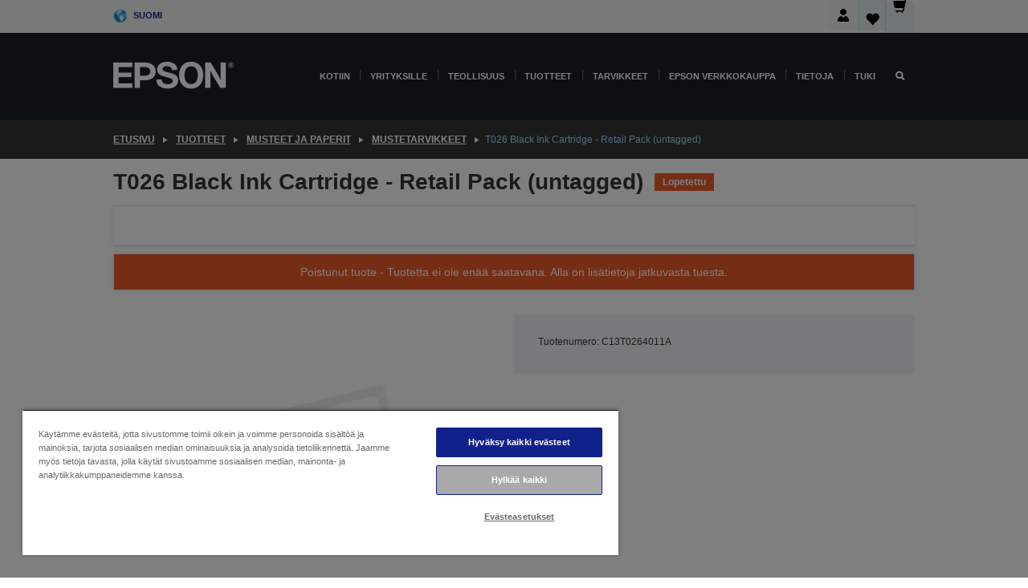

--- FILE ---
content_type: text/html;charset=UTF-8
request_url: https://www.epson.fi/fi_FI/tuotteet/ink-and-paper/mustetarvikkeet/t026-black-ink-cartridge---retail-pack-%28untagged%29/p/8706
body_size: 23570
content:
<!DOCTYPE html>
 <html lang="fi-FI" dir="ltr">

<head>
    <title>
        T026 Black Ink Cartridge - Retail Pack (untagged) | Mustetarvikkeet | Musteet ja paperit | Tuotteet | Epson Suomi</title>

    <meta http-equiv="Content-Type" content="text/html; charset=utf-8"/>
    <meta http-equiv="X-UA-Compatible" content="IE=edge">
    <meta charset="utf-8">
    <meta name="viewport" content="width=device-width, initial-scale=1, minimum-scale=1">

    <link rel="preconnect" href="//i8.amplience.net">

    <link rel="dns-prefetch" href="//i8.amplience.net">
    <link rel="dns-prefetch" href="//c1.adis.ws">
    



 
     <link rel="canonical" href="https://www.epson.fi/fi_FI/tuotteet/ink-and-paper/mustetarvikkeet/t026-black-ink-cartridge---retail-pack-%28untagged%29/p/8706" />
 
 
 
 <meta name="description" content="Tuotteen T026 Black Ink Cartridge - Retail Pack (untagged) tuotetiedot">
<meta name="robots" content="index,follow">
<meta property="og:type" content="website">
<meta property="og:locale" content="fi_FI">
<meta property="og:title" content="T026 Black Ink Cartridge - Retail Pack (untagged) | Mustetarvikkeet | Musteet ja paperit | Tuotteet | Epson Suomi">
<meta property="og:description" content="Tuotteen T026 Black Ink Cartridge - Retail Pack (untagged) tuotetiedot">
<meta property="og:url" content="https://www.epson.fi/fi_FI/tuotteet/ink-and-paper/mustetarvikkeet/t026-black-ink-cartridge---retail-pack-%28untagged%29/p/8706">
<meta property="og:image" content="https://i8.amplience.net/i/epsonemear/missing_product">
<meta property="product:brand" content="Epson">
<meta property="product:condition" content="new">
<meta property="product:availability" content="out of stock">
<meta property="product:price:amount" content="44.03">
<meta property="product:price:currency" content="EUR">
<meta property="product:retailer_item_id" content="C13T0264011A">
<meta property="product:product:gtin" content="8715946355146">
<link rel="shortcut icon" type="image/x-icon" media="all" href="/_ui/responsive/common/images/favicon.ico" />
        <link rel="stylesheet" type="text/css" media="all" href="/_ui/responsive/theme-alpha/css/style.css?20260109.1"/>
<link link rel="preload" as="style" type="text/css" media="all" href="/wro/addons_responsive.css?20260109.1" onload="this.onload=null;this.rel='stylesheet'" />
		<noscript><link rel="stylesheet" href="/wro/addons_responsive.css?20260109.1"></noscript>
	<script src="https://cdn.cookielaw.org/scripttemplates/otSDKStub.js"
            type="text/javascript"
            charset="UTF-8"
            data-document-language="true"
            data-domain-script="f09a01aa-6a89-480e-89d1-73e30a0897f1"></script>

    <script type="text/javascript">
        function OptanonWrapper() { }
    </script>
<script type="text/javascript" src="//assets.adobedtm.com/a31994d57928/f467133c647c/launch-5eb2666b3e55.min.js"></script>














<script type="text/javascript">
!function(att,raq,t){
  var version = "1";
  var supportOldBrowsers = false;
  att[raq]=att[raq]||[];var n=["init","send","setUser","addUserIdentity","setUserIdentities","addUserSegment","setUserSegments","addUserTrait","setUserTraits","clearUser"];if(!att.xo){att.xo={activity:{},init:function(e){att[raq].push(["init",e.activity])}};for(var r=0;r<n.length;r++)att.xo.activity[n[r]]=function(e){return function(i,r,s){att[raq].push([n[e],i,r,s])}}(r)}var s=document.createElement("script");s.type="text/javascript",s.async=!0,s.src=t+version+".min.js",(att.document.documentMode||supportOldBrowsers)&&(s.src=t+version+".compat.min.js");var a=document.getElementsByTagName("script")[0];a.parentNode.insertBefore(s,a)
}(window,"_attraqt","https://cdn.attraqt.io/xo.all-");
</script></head>

<body class="page-productDetails pageType-ProductPage template-pages-product-productLayout2Page  smartedit-page-uid-productDetails smartedit-page-uuid-eyJpdGVtSWQiOiJwcm9kdWN0RGV0YWlscyIsImNhdGFsb2dJZCI6ImVwc29uR2xvYmFsQ29udGVudENhdGFsb2ciLCJjYXRhbG9nVmVyc2lvbiI6Ik9ubGluZSJ9 smartedit-catalog-version-uuid-epsonGlobalContentCatalog/Online  language-fi_FI ">

    <div class="main">
			<div class="yCmsContentSlot">
</div><header class="js-mainHeader">
    <a href="#main" class="skip">Skip to main content</a>

    <nav role="navigation" aria-label="menu" class="navigation navigation--top hidden-xs hidden-sm">
        <div class="container-fluid">
            <div class="row">
                <div class="col-sm-12 col-md-12 p-0">
                    <div class="navigation-top js-navigation-top">
                        <div class="navigation-top__list">
                            <div class="navigation-top__list-item hidden-xs hidden-sm sub-navigation">
                                <div class="yCmsContentSlot siteSelectorSlot">
<div class="yCmsComponent ">
<div class="navigation-top__links-trigger navigation-top__links-trigger--site-selector hidden-xs hidden-sm js-site-selector-trigger" tabindex="0">
    Suomi</div>

<div class="site-selector js-site-selector-popup js-sub-navigation-nav sub-navigation__nav">
    <form id="command" class="site-selector__form js-site-selector-form" action="/fi_FI/site-change" method="post"><div class="site-selector__header clearfix">
            
             <legend class="site-selector__header-text">Alue ja kieli</legend>

           <button class="site-selector__header-btn btn btn-close js-close-site-selector" aria-hidden="true">
                <span aria-hidden="true" class="glyphicon glyphicon-remove"></span>
                <span class="sr-only">Takaisin</span>
            </button>
        </div>
        <div class="site-selector__content">
        
        
        <div class="form-group site-selector__form-group">
            <label for="siteSelectorCountrydesktop" class="site-selector__label form-group__label">Maa/Alue</label>
            <select id="siteSelectorCountrydesktop" class="site-selector__select form-control js-site-selector" name="site">
                <option value="epson-at">Austria</option>
                        <option value="epson-be">Belgium</option>
                        <option value="epson-bg">Bulgaria</option>
                        <option value="epson-hr">Croatia</option>
                        <option value="epson-cz">Czech Republic</option>
                        <option value="epson-dk">Denmark</option>
                        <option value="epson-ee">Estonia</option>
                        <option value="epson-eu">Europe</option>
                        <option value="epson-fi" selected="selected">Finland</option>
                        <option value="epson-fr">France</option>
                        <option value="epson-de">Germany</option>
                        <option value="epson-gr">Greece</option>
                        <option value="epson-hu">Hungary</option>
                        <option value="epson-ie">Ireland</option>
                        <option value="epson-it">Italy</option>
                        <option value="epson-lv">Latvia</option>
                        <option value="epson-lt">Lithuania</option>
                        <option value="epson-mt">Malta</option>
                        <option value="epson-nl">Netherlands</option>
                        <option value="epson-no">Norway</option>
                        <option value="epson-pl">Poland</option>
                        <option value="epson-pt">Portugal</option>
                        <option value="epson-ro">Romania</option>
                        <option value="epson-rs">Serbia</option>
                        <option value="epson-sk">Slovakia</option>
                        <option value="epson-si">Slovenia</option>
                        <option value="epson-es">Spain</option>
                        <option value="epson-se">Sweden</option>
                        <option value="epson-ch">Switzerland</option>
                        <option value="epson-gb">United Kingdom</option>
                        </select>
        </div>

        <div class="form-group site-selector__form-group">
            <label for="siteSelectorLangdesktop" class="site-selector__label form-group__label">Kieli</label>
            <select id="siteSelectorLangdesktop" class="site-selector__select form-control js-language-selector" name="language">
                <option value="fi_FI" selected="selected">Suomi</option>
                        </select>
        </div>

        <button class="btn btn-primary" type="submit">Vahvista</button>
        
        <div class="site-selector__bottom">
            <p>Etkö löydä maatasi?</p>
            <a href="https://epson.com/">Katso Epson Global</a>
        </div>
        </div>
    <div>
<input type="hidden" name="CSRFToken" value="fadb9dd3-97d5-4c49-9522-228ef5ac238c" />
</div></form></div>
</div></div></div>
                        </div>
                        <ul class="navigation-top__list navigation-top__list--right">
                            <li class="navigation-user-icon js-header-account">
                                            <span class="hidden" id="readyPrintFlexSections">0</span>
                                            <div class="person-dropdown">
                                                <div id="userIconSignin">
                                                    <button class="dropbtn navigation-top__links-trigger" aria-expanded="false">
                                                        <img src="/_ui/responsive/common/images/icon-user-desktop.svg" />
                                                        Kirjaudu</button>                                                </div>
                                                <div id="userIconSigninDropdown" class="user-icon-dropdown-content">
                                                <ul>
                                                    <li><a class="js-login-link" href="/fi_FI/login" target="_blank" data-offcanvas-text="Kirjaudu verkkokauppa">Kirjaudu verkkokauppa</a></li>
                                                    </ul>
                                                </div>
                                            </div>
                                            </li>
                                    <li class="navigation-top__list-item navigation-top__list-item--active navigation-top__links-trigger--active wishlist-border-r">
                                    <div class="wishlist-icon">
                                        <a href='/my-account/wishlist' aria-label="Go to wishlist">Toivelista<div class="mini-cart-count js-wishlist-cart-count hide-wishlist-count">
                                                    <span class="nav-items-total nav-items-total--active"></span>
                                                </div>
                                            <div class="mini-cart-icon">
                                                <i class='wishlist-desktop'></i>
                                            </div>
                                        </a>
                                    </div>
                                </li>
                                <li class="navigation-top__list-item navigation-top__list-item--active navigation-top__list-item--cart">
                                    <div class="yCmsContentSlot miniCartSlot">
<div class="yCmsComponent ">
<div class="mini-cart-div">
		<a
			class="navigation-top__links-trigger navigation-top__links-trigger--cart navigation-top__links-trigger--active mini-cart-link js-mini-cart-link" tabindex="0"
			data-modal-to-open="/fi_FI/cart/rollover/MiniCart"
			data-mini-cart-url="/fi_FI/cart/rollover/MiniCart"
			data-mini-cart-href="/fi_FI/cart"
			data-mini-cart-refresh-url="/fi_FI/cart/miniCart/SUBTOTAL"
			data-mini-cart-name="Ostoskori"
			data-mini-cart-empty-name="Tyhjä kori"
			data-mini-cart-items-text="Tuotteet"
			>
			<div class="mini-cart-count js-mini-cart-count hideCount">
                 	<span class="nav-items-total nav-items-total--active">
                 		&nbsp;</span>
                 </div>
			<div class="mini-cart-icon mini-cart-margin">
				<span class="glyphicon glyphicon-shopping-cart"></span>
			</div>
			<div class="mini-cart-price js-mini-cart-price hidden-xs hidden-sm">
					0,00 €</div>
			</a>
	</div>

<div class="mini-cart-container js-mini-cart-container"></div></div></div></li>
                            </ul>
                    </div>
                </div>
            </div>
        </div>
    </nav>

    <div class="hidden-xs hidden-sm js-secondaryNavCompany collapse" id="accNavComponentDesktopTwo">
        <ul class="nav__links js-nav__links js-my-account-title" data-title="Oma tili">
            </ul>
    </div>

    <nav aria-label="Mobile navigation"
         class="navigation navigation--middle js-navigation--middle visible-xs visible-sm">
         <input type="hidden" value="true" id="transactionalValue" />
        <div class="container-fluid">
            <div class="row">
                <div class="text-left col-xs-2 col-sm-2">
                    <button class="navigation__btn navigation__hamburger js-toggle-sm-navigation" type="button">
                        <span aria-hidden="true"
                              class="navigation__hamburger-item navigation__hamburger-item--icon icon-hamburger"></span>
                        <span class="navigation__hamburger-item--txt">Valikko</span>
                    </button>
                </div>
                <div class="text-center col-xs-5 col-sm-6">
                    <div class="navigation__logo js-mobile-logo">
                        </div>
                </div>
                <div class="pl-0 col-xs-5 col-sm-4">
                    <div class="row tab-row">
                        <div class="col-xs-3">
                                <button class="navigation__btn navigation__hamburger js-toggle-sm-person-icon mobile-header-people-icon" type="button">
                                <img src="/_ui/responsive/common/images/icon-user-mobile.svg" class="user-icon-w" />
                                </button>
                            </div>
                        <div class="col-xs-3">
                            <button class="navigation__btn navigation__btn--mobile js-toggle-xs-search" type="button">
                                    <span class="sr-only">Hae</span>
                                    <span aria-hidden="true" class="glyphicon glyphicon-search js-xs-search-icon"></span>
                                    <span aria-hidden="true" class="glyphicon glyphicon-close js-xs-close-icon display-none"></span>
                                </button>
                            </div>
                        <div class="col-xs-3">
                                <li class="navigation-top__list-item navigation-top__list-item--active wishlist-li">
                                    <div class="wishlist-icon">
                                        <a href='/my-account/wishlist' aria-label="Go to wishlist">Toivelista<div class="mini-cart-count js-wishlist-cart-count hide-wishlist-count">
                                                    <span class="nav-items-total nav-items-total--active"></span>
                                                </div>
                                            <div class="mini-cart-icon">
                                                <i class='wishlist-button__icon wishlist-mobile'></i>
                                            </div>
                                        </a>
                                    </div>
                                </li>
                            </div>
                            <div class="col-xs-3">
                                <li class="navigation-top__list-item navigation-top__list-item--active navigation-top__list-item--cart">
                                    <div class="yCmsContentSlot miniCartSlot">
<div class="yCmsComponent miniCartMobile">
<div class="mini-cart-div">
		<a
			class="navigation-top__links-trigger navigation-top__links-trigger--cart navigation-top__links-trigger--active mini-cart-link js-mini-cart-link" tabindex="0"
			data-modal-to-open="/fi_FI/cart/rollover/MiniCart"
			data-mini-cart-url="/fi_FI/cart/rollover/MiniCart"
			data-mini-cart-href="/fi_FI/cart"
			data-mini-cart-refresh-url="/fi_FI/cart/miniCart/SUBTOTAL"
			data-mini-cart-name="Ostoskori"
			data-mini-cart-empty-name="Tyhjä kori"
			data-mini-cart-items-text="Tuotteet"
			>
			<div class="mini-cart-count js-mini-cart-count hideCount">
                 	<span class="nav-items-total nav-items-total--active">
                 		&nbsp;</span>
                 </div>
			<div class="mini-cart-icon mini-cart-margin">
				<span class="glyphicon glyphicon-shopping-cart"></span>
			</div>
			<div class="mini-cart-price js-mini-cart-price hidden-xs hidden-sm">
					0,00 €</div>
			</a>
	</div>

<div class="mini-cart-container js-mini-cart-container"></div></div></div></li>
                            </div>
                        </div>
                </div>
            </div>
        </div>
    </nav>
    <a id="skiptonavigation"></a>
    <nav class="navigation navigation--bottom js_navigation--bottom js-enquire-offcanvas-navigation" role="navigation">
		<div class="js-offcanvas-site-selector hidden-md hidden-lg">
			<div class="yCmsContentSlot siteSelectorSlot">
<div class="yCmsComponent ">
<div class="navigation-top__links-trigger navigation-top__links-trigger--site-selector hidden-xs hidden-sm js-site-selector-trigger" tabindex="0">
    Suomi</div>

<div class="site-selector js-site-selector-popup js-sub-navigation-nav sub-navigation__nav">
    <form id="command" class="site-selector__form js-site-selector-form" action="/fi_FI/site-change" method="post"><div class="site-selector__header clearfix">
            
             <legend class="site-selector__header-text">Alue ja kieli</legend>

           <button class="site-selector__header-btn btn btn-close js-close-site-selector" aria-hidden="true">
                <span aria-hidden="true" class="glyphicon glyphicon-remove"></span>
                <span class="sr-only">Takaisin</span>
            </button>
        </div>
        <div class="site-selector__content">
        
        
        <div class="form-group site-selector__form-group">
            <label for="siteSelectorCountrymobile" class="site-selector__label form-group__label">Maa/Alue</label>
            <select id="siteSelectorCountrymobile" class="site-selector__select form-control js-site-selector" name="site">
                <option value="epson-at">Austria</option>
                        <option value="epson-be">Belgium</option>
                        <option value="epson-bg">Bulgaria</option>
                        <option value="epson-hr">Croatia</option>
                        <option value="epson-cz">Czech Republic</option>
                        <option value="epson-dk">Denmark</option>
                        <option value="epson-ee">Estonia</option>
                        <option value="epson-eu">Europe</option>
                        <option value="epson-fi" selected="selected">Finland</option>
                        <option value="epson-fr">France</option>
                        <option value="epson-de">Germany</option>
                        <option value="epson-gr">Greece</option>
                        <option value="epson-hu">Hungary</option>
                        <option value="epson-ie">Ireland</option>
                        <option value="epson-it">Italy</option>
                        <option value="epson-lv">Latvia</option>
                        <option value="epson-lt">Lithuania</option>
                        <option value="epson-mt">Malta</option>
                        <option value="epson-nl">Netherlands</option>
                        <option value="epson-no">Norway</option>
                        <option value="epson-pl">Poland</option>
                        <option value="epson-pt">Portugal</option>
                        <option value="epson-ro">Romania</option>
                        <option value="epson-rs">Serbia</option>
                        <option value="epson-sk">Slovakia</option>
                        <option value="epson-si">Slovenia</option>
                        <option value="epson-es">Spain</option>
                        <option value="epson-se">Sweden</option>
                        <option value="epson-ch">Switzerland</option>
                        <option value="epson-gb">United Kingdom</option>
                        </select>
        </div>

        <div class="form-group site-selector__form-group">
            <label for="siteSelectorLangmobile" class="site-selector__label form-group__label">Kieli</label>
            <select id="siteSelectorLangmobile" class="site-selector__select form-control js-language-selector" name="language">
                <option value="fi_FI" selected="selected">Suomi</option>
                        </select>
        </div>

        <button class="btn btn-primary" type="submit">Vahvista</button>
        
        <div class="site-selector__bottom">
            <p>Etkö löydä maatasi?</p>
            <a href="https://epson.com/">Katso Epson Global</a>
        </div>
        </div>
    <div>
<input type="hidden" name="CSRFToken" value="fadb9dd3-97d5-4c49-9522-228ef5ac238c" />
</div></form></div>
</div></div><div class="js-offcanvas-overlay overlay"></div>
		</div>
		<ul class="sticky-nav-top hidden-lg hidden-md js-sticky-user-group hidden-md hidden-lg">
			</ul>
		<div class="container-fluid">
			<div class="row">
				<div class="col-xs-4 col-md-2 navigation__column navigation__column--logo hidden-xs hidden-sm site-logo js-site-logo">
					<div class="yCmsComponent yComponentWrapper">
<div class="banner">

		<a class="banner__link" href="/fi_FI/">
						<img class="banner__img" title="Epson" 
						alt="Epson" src="/medias/sys_master/images/h07/h21/9291547803678/logo/logo.png">
					</a>
				</div></div></div>
				<div class="col-xs-12 col-md-10 navigation__column navigation__column--links js-relative-parent">
					<ul class=" navigation__list navigation__list--offcanvas js-offcanvas-links ">
						<li class="navigation__list-item js-enquire-has-sub hidden-md hidden-lg">
								<span class="navigation__trigger navigation__trigger--arrow js-enquire-sub-trigger js-enquire-sub-trigger-account navigation__trigger-wrap">
												<a href="/fi_FI/login">Oma tili (kirjaudu sisään/rekisteröidy)</a>
											</span>
											<div class="navigation-account  navigation__sub js_sub__navigation">
												<div class="navigation-account__nodes">
													<ul class="navigation-account__list js-login-navigation js-login-root">
														<li class="navigation-account__list-item navigation-account__list-item--back">
															<a class="navigation-account__back js-enquire-sub-close hidden-md hidden-lg navigation__back-icon glyphicon glyphicon-chevron-left back-text" role="button" href="#">
																Takaisin</a>
														</li>
														</ul>
												</div>
											</div>

									</li>

							<li class="navigation__list-item   js-enquire-has-sub">
								<span class="navigation__trigger navigation__trigger--arrow js-enquire-sub-trigger"
												data-layer-track="mega_menu_click"
data-layer-on="click"
data-layer-name="top-selection-cmsitem_00142528"
data-layer-data="{ &#034;megamenu_item_top_selection&#034;: &#034;Kotiin&#034; }"
>
										<a aria-expanded="false" href="/fi_FI/for-home">Kotiin</a></span>
								<div class="navigation-sub navigation-sub--one navigation__sub js_sub__navigation js-nav-height col-md-3 col-lg-2">

										<div class="navigation-sub__nodes col-md-12">
														<div class="navigation-sub__nodes-title">Home FI Links</div>
														<ul class="navigation-sub__list js-sub-nested-navigation js-menu-aim has-title">
															<li class="navigation-sub__list-item navigation-sub__list-item--back">
																<a class="navigation-sub__back js-enquire-sub-close hidden-md hidden-lg navigation__back-icon glyphicon glyphicon-chevron-left back-text" role="button" href="#">
																	Takaisin</a>
															</li>

															<li class="navigation-sub__list-item" data-layer-alias="top-selection-cmsitem_00142528"
>
																<span class="yCmsComponent navigation-sub__link-parent hidden-md hidden-lg">
<a aria-expanded="false" href="/fi_FI/for-home">Kotiin</a></span><li class="navigation-sub__list-item  js-enquire-nested-has-sub">
																				<span class="navigation-sub__trigger navigation-sub__trigger--arrow js-enquire-nested-sub-trigger"
																							data-layer-extend="top-selection-cmsitem_00142528"
data-layer-name="second-selection-cmsitem_00142557"
data-layer-data="{ &#034;megamenu_item_second_selection&#034;: &#034;Tulostimet&#034; }"
>
																					<a aria-expanded="false" href="/fi_FI/c/consumer">Tulostimet</a></span>
																				<div class="navigation-sub-sub navigation__sub js-nav-height js_sub_sub__navigation col-md-3 col-lg-2">

																					<div class="navigation-sub-sub__nodes col-md-12">
																						<ul class="navigation-sub-sub__list has-title">

																							<li class="navigation-sub-sub__list-item navigation-sub-sub__list-item--back">
																								<a class="navigation-sub-sub__back js-enquire-nested-sub-close hidden-md hidden-lg navigation__back-icon glyphicon glyphicon-chevron-left back-text" role="button" href="#">
																									Takaisin</a>
																							</li>

																							<li class="navigation-sub-sub__list-item" data-layer-alias="second-selection-cmsitem_00142557"
>
																								<span class="yCmsComponent navigation-sub-sub__link-parent hidden-md hidden-lg">
<a aria-expanded="false" href="/fi_FI/c/consumer">Tulostimet</a></span></li>
																							<li class="navigation-sub-sub__list-item" data-layer-extend="second-selection-cmsitem_00142557"
data-layer-data="{ &#034;megamenu_item_third_selection&#034;: &#034;Löydä sopiva tulostin&#034; }"
>
																											<a aria-expanded="false" href="/fi_FI/products/printers/inkjet/consumer/c/consumer">Löydä sopiva tulostin</a></li>
																									<li class="navigation-sub-sub__list-item" data-layer-extend="second-selection-cmsitem_00142557"
data-layer-data="{ &#034;megamenu_item_third_selection&#034;: &#034;Löydä sopiva muste&#034; }"
>
																											<a aria-expanded="false" href="/fi_FI/inkfinder">Löydä sopiva muste</a></li>
																									<li class="navigation-sub-sub__list-item" data-layer-extend="second-selection-cmsitem_00142557"
data-layer-data="{ &#034;megamenu_item_third_selection&#034;: &#034;Löydä sopiva paperi&#034; }"
>
																											<a aria-expanded="false" href="/fi_FI/products/ink-and-paper/paper-and-media/c/paper">Löydä sopiva paperi</a></li>
																									<li class="navigation-sub-sub__list-item" data-layer-extend="second-selection-cmsitem_00142557"
data-layer-data="{ &#034;megamenu_item_third_selection&#034;: &#034;EcoTank-mustesäiliötulostimet&#034; }"
>
																											<a aria-expanded="false" href="/fi_FI/for-home/ecotank">EcoTank-mustesäiliötulostimet</a></li>
																									<li class="navigation-sub-sub__list-item" data-layer-extend="second-selection-cmsitem_00142557"
data-layer-data="{ &#034;megamenu_item_third_selection&#034;: &#034;Mustekasettitulostimet&#034; }"
>
																											<a aria-expanded="false" href="/fi_FI/for-home/expression-printers">Mustekasettitulostimet</a></li>
																									<li class="navigation-sub-sub__list-item" data-layer-extend="second-selection-cmsitem_00142557"
data-layer-data="{ &#034;megamenu_item_third_selection&#034;: &#034;Valokuvatulostimet&#034; }"
>
																											<a aria-expanded="false" href="/fi_FI/products/printers/inkjet/consumer/c/consumer?q&#61;%3Arelevance%3Afhq%3A%252F%252Fcatalog01%252Ffi_FI%252Fcategories%253C%257Bcatalog01_categories_printers_inkjet_consumer%257D%252Fclassification%253E%257Binkjet_photo%257D">Valokuvatulostimet</a></li>
																									<li class="navigation-sub-sub__list-item" data-layer-extend="second-selection-cmsitem_00142557"
data-layer-data="{ &#034;megamenu_item_third_selection&#034;: &#034;Mustavalkotulostimet&#034; }"
>
																											<a aria-expanded="false" href="/fi_FI/ecotank-mono-printers">Mustavalkotulostimet</a></li>
																									<li class="navigation-sub-sub__list-item" data-layer-extend="second-selection-cmsitem_00142557"
data-layer-data="{ &#034;megamenu_item_third_selection&#034;: &#034;Tulostimet kotitoimistoon ja pieniin toimistoihin&#034; }"
>
																											<a aria-expanded="false" href="/fi_FI/for-home/home-office">Tulostimet kotitoimistoon ja pieniin toimistoihin</a></li>
																									<li class="navigation-sub-sub__list-item" data-layer-extend="second-selection-cmsitem_00142557"
data-layer-data="{ &#034;megamenu_item_third_selection&#034;: &#034;Tulosta puhelimesta&#034; }"
>
																											<a aria-expanded="false" href="/fi_FI/smartpanel">Tulosta puhelimesta</a></li>
																									<li class="navigation-sub-sub__list-item" data-layer-extend="second-selection-cmsitem_00142557"
data-layer-data="{ &#034;megamenu_item_third_selection&#034;: &#034;Kaikki tulostimet&#034; }"
>
																											<a aria-expanded="false" href="/fi_FI/products/printers/inkjet/consumer/c/consumer">Kaikki tulostimet</a></li>
																									<li class="navigation-sub-sub__list-item" data-layer-extend="second-selection-cmsitem_00142557"
data-layer-data="{ &#034;megamenu_item_third_selection&#034;: &#034;Creative Corner: Tulostettavat materiaalit&#034; }"
>
																											<a aria-expanded="false" href="https://creativecorner.epson.eu/" target="_blank" rel="noopener noreferrer">Creative Corner: Tulostettavat materiaalit</a></li>
																									</ul>
																					</div>
																				</div>
																			</li>
																		<li class="navigation-sub__list-item  js-enquire-nested-has-sub">
																				<span class="navigation-sub__trigger navigation-sub__trigger--arrow js-enquire-nested-sub-trigger"
																							data-layer-extend="top-selection-cmsitem_00142528"
data-layer-name="second-selection-cmsitem_00142587"
data-layer-data="{ &#034;megamenu_item_second_selection&#034;: &#034;Projektorit&#034; }"
>
																					<a aria-expanded="false" href="/fi_FI/for-home/home-cinema">Projektorit</a></span>
																				<div class="navigation-sub-sub navigation__sub js-nav-height js_sub_sub__navigation col-md-3 col-lg-2">

																					<div class="navigation-sub-sub__nodes col-md-12">
																						<ul class="navigation-sub-sub__list has-title">

																							<li class="navigation-sub-sub__list-item navigation-sub-sub__list-item--back">
																								<a class="navigation-sub-sub__back js-enquire-nested-sub-close hidden-md hidden-lg navigation__back-icon glyphicon glyphicon-chevron-left back-text" role="button" href="#">
																									Takaisin</a>
																							</li>

																							<li class="navigation-sub-sub__list-item" data-layer-alias="second-selection-cmsitem_00142587"
>
																								<span class="yCmsComponent navigation-sub-sub__link-parent hidden-md hidden-lg">
<a aria-expanded="false" href="/fi_FI/for-home/home-cinema">Projektorit</a></span></li>
																							<li class="navigation-sub-sub__list-item" data-layer-extend="second-selection-cmsitem_00142587"
data-layer-data="{ &#034;megamenu_item_third_selection&#034;: &#034;Lifestudio: Kannettavat älyprojektorit&#034; }"
>
																											<a aria-expanded="false" href="/fi_FI/for-home/home-cinema/portable-smart-projectors">Lifestudio: Kannettavat älyprojektorit</a></li>
																									<li class="navigation-sub-sub__list-item" data-layer-extend="second-selection-cmsitem_00142587"
data-layer-data="{ &#034;megamenu_item_third_selection&#034;: &#034;Lifestudio: Ultra-lyhyen heittovälin älyprojektorit&#034; }"
>
																											<a aria-expanded="false" href="/fi_FI/for-home/home-cinema/ultra-short-throw-smart-projectors">Lifestudio: Ultra-lyhyen heittovälin älyprojektorit</a></li>
																									<li class="navigation-sub-sub__list-item" data-layer-extend="second-selection-cmsitem_00142587"
data-layer-data="{ &#034;megamenu_item_third_selection&#034;: &#034;Epiqvision: Laserprojektorit&#034; }"
>
																											<a aria-expanded="false" href="/fi_FI/epiqvision">Epiqvision: Laserprojektorit</a></li>
																									<li class="navigation-sub-sub__list-item" data-layer-extend="second-selection-cmsitem_00142587"
data-layer-data="{ &#034;megamenu_item_third_selection&#034;: &#034;Pienet ja kannettavat älyprojektorit&#034; }"
>
																											<a aria-expanded="false" href="/fi_FI/for-home/home-cinema/mini-smart-projectors">Pienet ja kannettavat älyprojektorit</a></li>
																									<li class="navigation-sub-sub__list-item" data-layer-extend="second-selection-cmsitem_00142587"
data-layer-data="{ &#034;megamenu_item_third_selection&#034;: &#034;Kotiteatteriprojektorit&#034; }"
>
																											<a aria-expanded="false" href="/fi_FI/products/projector/home-cinema/c/homecinema">Kotiteatteriprojektorit</a></li>
																									<li class="navigation-sub-sub__list-item" data-layer-extend="second-selection-cmsitem_00142587"
data-layer-data="{ &#034;megamenu_item_third_selection&#034;: &#034;Peliprojektorit&#034; }"
>
																											<a aria-expanded="false" href="/fi_FI/for-home/gaming">Peliprojektorit</a></li>
																									<li class="navigation-sub-sub__list-item" data-layer-extend="second-selection-cmsitem_00142587"
data-layer-data="{ &#034;megamenu_item_third_selection&#034;: &#034;Ammattilaistason laserprojektorit kotikäyttöön&#034; }"
>
																											<a aria-expanded="false" href="/fi_FI/for-home/home-cinema/professional-home-projectors">Ammattilaistason laserprojektorit kotikäyttöön</a></li>
																									<li class="navigation-sub-sub__list-item" data-layer-extend="second-selection-cmsitem_00142587"
data-layer-data="{ &#034;megamenu_item_third_selection&#034;: &#034;Kotiin ja pieniin toimistoihin sopivat projektorit&#034; }"
>
																											<a aria-expanded="false" href="/fi_FI/tuotteet/projector/c/projector?q&#61;%3Arelevance%3Afhq%3A%252F%252Fcatalog01%252Ffi_FI%252Fcategories%253C%257Bcatalog01_categories_projector%257D%252Froomtypeapplication%253E%257Bhomeoffice%257D&amp;page&#61;0">Kotiin ja pieniin toimistoihin sopivat projektorit</a></li>
																									<li class="navigation-sub-sub__list-item" data-layer-extend="second-selection-cmsitem_00142587"
data-layer-data="{ &#034;megamenu_item_third_selection&#034;: &#034;Lisävarusteet&#034; }"
>
																											<a aria-expanded="false" href="/fi_FI/products/options/projector-accessories/c/standard">Lisävarusteet</a></li>
																									<li class="navigation-sub-sub__list-item" data-layer-extend="second-selection-cmsitem_00142587"
data-layer-data="{ &#034;megamenu_item_third_selection&#034;: &#034;Kaikki kotiviihdetuotteet&#034; }"
>
																											<a aria-expanded="false" href="/fi_FI/products/projector/home-cinema/c/homecinema">Kaikki kotiviihdetuotteet</a></li>
																									</ul>
																					</div>
																				</div>
																			</li>
																		<li class="navigation-sub__list-item ">
																				<span class="navigation-sub__trigger  js-enquire-nested-sub-trigger"
																							data-layer-extend="top-selection-cmsitem_00142528"
data-layer-name="second-selection-cmsitem_00555117"
data-layer-data="{ &#034;megamenu_item_second_selection&#034;: &#034;Skannerit&#034; }"
>
																					<a aria-expanded="false" href="/fi_FI/c/consumerscanner">Skannerit</a></span>
																				<div class="navigation-sub-sub navigation__sub js-nav-height js_sub_sub__navigation col-md-3 col-lg-2">

																					<div class="navigation-sub-sub__nodes col-md-12">
																						<ul class="navigation-sub-sub__list has-title">

																							<li class="navigation-sub-sub__list-item navigation-sub-sub__list-item--back">
																								<a class="navigation-sub-sub__back js-enquire-nested-sub-close hidden-md hidden-lg navigation__back-icon glyphicon glyphicon-chevron-left back-text" role="button" href="#">
																									Takaisin</a>
																							</li>

																							<li class="navigation-sub-sub__list-item" data-layer-alias="second-selection-cmsitem_00555117"
>
																								<span class="yCmsComponent navigation-sub-sub__link-parent hidden-md hidden-lg">
<a aria-expanded="false" href="/fi_FI/c/consumerscanner">Skannerit</a></span></li>
																							</ul>
																					</div>
																				</div>
																			</li>
																		<li class="navigation-sub__list-item  js-enquire-nested-has-sub">
																				<span class="navigation-sub__trigger navigation-sub__trigger--arrow js-enquire-nested-sub-trigger"
																							data-layer-extend="top-selection-cmsitem_00142528"
data-layer-name="second-selection-cmsitem_00555123"
data-layer-data="{ &#034;megamenu_item_second_selection&#034;: &#034;Musteet ja paperit&#034; }"
>
																					<a style="cursor:default" aria-expanded="false">Musteet ja paperit</a></span>
																				<div class="navigation-sub-sub navigation__sub js-nav-height js_sub_sub__navigation col-md-3 col-lg-2">

																					<div class="navigation-sub-sub__nodes col-md-12">
																						<ul class="navigation-sub-sub__list has-title">

																							<li class="navigation-sub-sub__list-item navigation-sub-sub__list-item--back">
																								<a class="navigation-sub-sub__back js-enquire-nested-sub-close hidden-md hidden-lg navigation__back-icon glyphicon glyphicon-chevron-left back-text" role="button" href="#">
																									Takaisin</a>
																							</li>

																							<li class="navigation-sub-sub__list-item" data-layer-alias="second-selection-cmsitem_00555123"
>
																								<span class="yCmsComponent navigation-sub-sub__link-parent hidden-md hidden-lg">
<a style="cursor:default" aria-expanded="false">Musteet ja paperit</a></span></li>
																							<li class="navigation-sub-sub__list-item" data-layer-extend="second-selection-cmsitem_00555123"
data-layer-data="{ &#034;megamenu_item_third_selection&#034;: &#034;Mustekasetit&#034; }"
>
																											<a aria-expanded="false" href="/fi_FI/products/ink-and-paper/ink-consumables/c/inkcart?q&#61;Ink&#43;Cartridges">Mustekasetit</a></li>
																									<li class="navigation-sub-sub__list-item" data-layer-extend="second-selection-cmsitem_00555123"
data-layer-data="{ &#034;megamenu_item_third_selection&#034;: &#034;EcoTank-mustepullot&#034; }"
>
																											<a aria-expanded="false" href="/fi_FI/products/ink-and-paper/ink-consumables/c/inkcart?q&#61;%3Arelevance%3Afhq%3A%252F%252Fcatalog01%252Ffi_FI%252Fcategories%253C%257Bcatalog01_categories_inkpaper_inkcart%257D%252Fpackagetype%253Dbottle">EcoTank-mustepullot</a></li>
																									<li class="navigation-sub-sub__list-item" data-layer-extend="second-selection-cmsitem_00555123"
data-layer-data="{ &#034;megamenu_item_third_selection&#034;: &#034;Valokuva- ja tulostuspaperit&#034; }"
>
																											<a aria-expanded="false" href="/fi_FI/products/ink-and-paper/paper-and-media/c/paper">Valokuva- ja tulostuspaperit</a></li>
																									<li class="navigation-sub-sub__list-item" data-layer-extend="second-selection-cmsitem_00555123"
data-layer-data="{ &#034;megamenu_item_third_selection&#034;: &#034;Mustehaku&#034; }"
>
																											<a aria-expanded="false" href="/fi_FI/inkfinder">Mustehaku</a></li>
																									<li class="navigation-sub-sub__list-item" data-layer-extend="second-selection-cmsitem_00555123"
data-layer-data="{ &#034;megamenu_item_third_selection&#034;: &#034;Mustekasettien keräys ja kierrätys&#034; }"
>
																											<a aria-expanded="false" href="https://epson-recycling.cycleon.eu/en/home" target="_blank" rel="noopener noreferrer">Mustekasettien keräys ja kierrätys</a></li>
																									</ul>
																					</div>
																				</div>
																			</li>
																		<li class="navigation-sub__list-item  js-enquire-nested-has-sub">
																				<span class="navigation-sub__trigger navigation-sub__trigger--arrow js-enquire-nested-sub-trigger"
																							data-layer-extend="top-selection-cmsitem_00142528"
data-layer-name="second-selection-cmsitem_00555142"
data-layer-data="{ &#034;megamenu_item_second_selection&#034;: &#034;Sovellukset ja palvelut&#034; }"
>
																					<a style="cursor:default" aria-expanded="false">Sovellukset ja palvelut</a></span>
																				<div class="navigation-sub-sub navigation__sub js-nav-height js_sub_sub__navigation col-md-3 col-lg-2">

																					<div class="navigation-sub-sub__nodes col-md-12">
																						<ul class="navigation-sub-sub__list has-title">

																							<li class="navigation-sub-sub__list-item navigation-sub-sub__list-item--back">
																								<a class="navigation-sub-sub__back js-enquire-nested-sub-close hidden-md hidden-lg navigation__back-icon glyphicon glyphicon-chevron-left back-text" role="button" href="#">
																									Takaisin</a>
																							</li>

																							<li class="navigation-sub-sub__list-item" data-layer-alias="second-selection-cmsitem_00555142"
>
																								<span class="yCmsComponent navigation-sub-sub__link-parent hidden-md hidden-lg">
<a style="cursor:default" aria-expanded="false">Sovellukset ja palvelut</a></span></li>
																							<li class="navigation-sub-sub__list-item" data-layer-extend="second-selection-cmsitem_00555142"
data-layer-data="{ &#034;megamenu_item_third_selection&#034;: &#034;Mobiilitulostus ja -skannaus&#034; }"
>
																											<a aria-expanded="false" href="/fi_FI/smartpanel">Mobiilitulostus ja -skannaus</a></li>
																									<li class="navigation-sub-sub__list-item" data-layer-extend="second-selection-cmsitem_00555142"
data-layer-data="{ &#034;megamenu_item_third_selection&#034;: &#034;Epson Connect: tulosta mistä tahansa&#034; }"
>
																											<a aria-expanded="false" href="/fi_FI/apps-software/epson-connect">Epson Connect: tulosta mistä tahansa</a></li>
																									<li class="navigation-sub-sub__list-item" data-layer-extend="second-selection-cmsitem_00555142"
data-layer-data="{ &#034;megamenu_item_third_selection&#034;: &#034;Projektoriohjelmistot ja -sovellukset&#034; }"
>
																											<a aria-expanded="false" href="/fi_FI/epson-projector-software">Projektoriohjelmistot ja -sovellukset</a></li>
																									<li class="navigation-sub-sub__list-item" data-layer-extend="second-selection-cmsitem_00555142"
data-layer-data="{ &#034;megamenu_item_third_selection&#034;: &#034;EcoTank-säästölaskuri&#034; }"
>
																											<a aria-expanded="false" href="/fi_FI/for-home/ecotank-calculator">EcoTank-säästölaskuri</a></li>
																									<li class="navigation-sub-sub__list-item" data-layer-extend="second-selection-cmsitem_00555142"
data-layer-data="{ &#034;megamenu_item_third_selection&#034;: &#034;Takuu ja huoltosopimukset&#034; }"
>
																											<a aria-expanded="false" href="/fi_FI/coverplus">Takuu ja huoltosopimukset</a></li>
																									<li class="navigation-sub-sub__list-item" data-layer-extend="second-selection-cmsitem_00555142"
data-layer-data="{ &#034;megamenu_item_third_selection&#034;: &#034;Tuotteen rekisteröinti&#034; }"
>
																											<a aria-expanded="false" href="https://register.epson-europe.com/?locale&#61;fi-FI&amp;adobe_mc&#61;MCMID%3D37063971282081182174601214519426939557%7CMCORGID%3DC6DD45815AE6DFFD0A495D24%2540AdobeOrg%7CTS%3D1742309436" target="_blank" rel="noopener noreferrer">Tuotteen rekisteröinti</a></li>
																									<li class="navigation-sub-sub__list-item" data-layer-extend="second-selection-cmsitem_00555142"
data-layer-data="{ &#034;megamenu_item_third_selection&#034;: &#034;Kaikki sovellukset ja ohjelmistot&#034; }"
>
																											<a aria-expanded="false" href="/fi_FI/apps-software">Kaikki sovellukset ja ohjelmistot</a></li>
																									</ul>
																					</div>
																				</div>
																			</li>
																		<li class="navigation-sub__list-item  js-enquire-nested-has-sub">
																				<span class="navigation-sub__trigger navigation-sub__trigger--arrow js-enquire-nested-sub-trigger"
																							data-layer-extend="top-selection-cmsitem_00142528"
data-layer-name="second-selection-cmsitem_00142630"
data-layer-data="{ &#034;megamenu_item_second_selection&#034;: &#034;Tarjoukset&#034; }"
>
																					<a aria-expanded="false" href="/fi_FI/promotions">Tarjoukset</a></span>
																				<div class="navigation-sub-sub navigation__sub js-nav-height js_sub_sub__navigation col-md-3 col-lg-2">

																					<div class="navigation-sub-sub__nodes col-md-12">
																						<ul class="navigation-sub-sub__list has-title">

																							<li class="navigation-sub-sub__list-item navigation-sub-sub__list-item--back">
																								<a class="navigation-sub-sub__back js-enquire-nested-sub-close hidden-md hidden-lg navigation__back-icon glyphicon glyphicon-chevron-left back-text" role="button" href="#">
																									Takaisin</a>
																							</li>

																							<li class="navigation-sub-sub__list-item" data-layer-alias="second-selection-cmsitem_00142630"
>
																								<span class="yCmsComponent navigation-sub-sub__link-parent hidden-md hidden-lg">
<a aria-expanded="false" href="/fi_FI/promotions">Tarjoukset</a></span></li>
																							<li class="navigation-sub-sub__list-item" data-layer-extend="second-selection-cmsitem_00142630"
data-layer-data="{ &#034;megamenu_item_third_selection&#034;: &#034;Verkkokaupan tarjoukset&#034; }"
>
																											<a aria-expanded="false" href="/fi_FI/store-promotions">Verkkokaupan tarjoukset</a></li>
																									<li class="navigation-sub-sub__list-item" data-layer-extend="second-selection-cmsitem_00142630"
data-layer-data="{ &#034;megamenu_item_third_selection&#034;: &#034;Flash Sale&#034; }"
>
																											<a aria-expanded="false" href="/fi_FI/flashsale">Flash Sale</a></li>
																									<li class="navigation-sub-sub__list-item" data-layer-extend="second-selection-cmsitem_00142630"
data-layer-data="{ &#034;megamenu_item_third_selection&#034;: &#034;Takuukampanja&#034; }"
>
																											<a aria-expanded="false" href="/fi_FI/promotions/extended-warranty">Takuukampanja</a></li>
																									<li class="navigation-sub-sub__list-item" data-layer-extend="second-selection-cmsitem_00142630"
data-layer-data="{ &#034;megamenu_item_third_selection&#034;: &#034;Uusimmat tarjoukset&#034; }"
>
																											<a aria-expanded="false" href="/fi_FI/products/latest-deals/c/latest-deals">Uusimmat tarjoukset</a></li>
																									<li class="navigation-sub-sub__list-item" data-layer-extend="second-selection-cmsitem_00142630"
data-layer-data="{ &#034;megamenu_item_third_selection&#034;: &#034;Kaikki tarjoukset&#034; }"
>
																											<a aria-expanded="false" href="/fi_FI/promotions">Kaikki tarjoukset</a></li>
																									</ul>
																					</div>
																				</div>
																			</li>
																		<li class="navigation-sub__list-item ">
																				<span class="navigation-sub__trigger  js-enquire-nested-sub-trigger"
																							data-layer-extend="top-selection-cmsitem_00142528"
data-layer-name="second-selection-cmsitem_00555120"
data-layer-data="{ &#034;megamenu_item_second_selection&#034;: &#034;Epson verkkokauppa&#034; }"
>
																					<a aria-expanded="false" href="/fi_FI/shop">Epson verkkokauppa</a></span>
																				<div class="navigation-sub-sub navigation__sub js-nav-height js_sub_sub__navigation col-md-3 col-lg-2">

																					<div class="navigation-sub-sub__nodes col-md-12">
																						<ul class="navigation-sub-sub__list has-title">

																							<li class="navigation-sub-sub__list-item navigation-sub-sub__list-item--back">
																								<a class="navigation-sub-sub__back js-enquire-nested-sub-close hidden-md hidden-lg navigation__back-icon glyphicon glyphicon-chevron-left back-text" role="button" href="#">
																									Takaisin</a>
																							</li>

																							<li class="navigation-sub-sub__list-item" data-layer-alias="second-selection-cmsitem_00555120"
>
																								<span class="yCmsComponent navigation-sub-sub__link-parent hidden-md hidden-lg">
<a aria-expanded="false" href="/fi_FI/shop">Epson verkkokauppa</a></span></li>
																							</ul>
																					</div>
																				</div>
																			</li>
																		</li>
														</ul>
													</div>
												</div>
								</li>
						<li class="navigation__list-item  navigation__list-item--pipe js-enquire-has-sub">
								<span class="navigation__trigger navigation__trigger--arrow js-enquire-sub-trigger"
												data-layer-track="mega_menu_click"
data-layer-on="click"
data-layer-name="top-selection-cmsitem_00140995"
data-layer-data="{ &#034;megamenu_item_top_selection&#034;: &#034;Yrityksille&#034; }"
>
										<a aria-expanded="false" href="/fi_FI/verticals">Yrityksille</a></span>
								<div class="navigation-sub navigation-sub--one navigation__sub js_sub__navigation js-nav-height col-md-3 col-lg-2">

										<div class="navigation-sub__nodes col-md-12">
														<div class="navigation-sub__nodes-title">Business links FI</div>
														<ul class="navigation-sub__list js-sub-nested-navigation js-menu-aim has-title">
															<li class="navigation-sub__list-item navigation-sub__list-item--back">
																<a class="navigation-sub__back js-enquire-sub-close hidden-md hidden-lg navigation__back-icon glyphicon glyphicon-chevron-left back-text" role="button" href="#">
																	Takaisin</a>
															</li>

															<li class="navigation-sub__list-item" data-layer-alias="top-selection-cmsitem_00140995"
>
																<span class="yCmsComponent navigation-sub__link-parent hidden-md hidden-lg">
<a aria-expanded="false" href="/fi_FI/verticals">Yrityksille</a></span><li class="navigation-sub__list-item  js-enquire-nested-has-sub">
																				<span class="navigation-sub__trigger navigation-sub__trigger--arrow js-enquire-nested-sub-trigger"
																							data-layer-extend="top-selection-cmsitem_00140995"
data-layer-name="second-selection-cmsitem_00142105"
data-layer-data="{ &#034;megamenu_item_second_selection&#034;: &#034;Yritystulostimet&#034; }"
>
																					<a aria-expanded="false" href="/fi_FI/verticals/business-printing-solutions">Yritystulostimet</a></span>
																				<div class="navigation-sub-sub navigation__sub js-nav-height js_sub_sub__navigation col-md-3 col-lg-2">

																					<div class="navigation-sub-sub__nodes col-md-12">
																						<ul class="navigation-sub-sub__list has-title">

																							<li class="navigation-sub-sub__list-item navigation-sub-sub__list-item--back">
																								<a class="navigation-sub-sub__back js-enquire-nested-sub-close hidden-md hidden-lg navigation__back-icon glyphicon glyphicon-chevron-left back-text" role="button" href="#">
																									Takaisin</a>
																							</li>

																							<li class="navigation-sub-sub__list-item" data-layer-alias="second-selection-cmsitem_00142105"
>
																								<span class="yCmsComponent navigation-sub-sub__link-parent hidden-md hidden-lg">
<a aria-expanded="false" href="/fi_FI/verticals/business-printing-solutions">Yritystulostimet</a></span></li>
																							<li class="navigation-sub-sub__list-item" data-layer-extend="second-selection-cmsitem_00142105"
data-layer-data="{ &#034;megamenu_item_third_selection&#034;: &#034;Pöytätulostimet&#034; }"
>
																											<a aria-expanded="false" href="/fi_FI/products/printers/inkjet/c/inkjet?q&#61;:newest-first:specsCategory:office&amp;text&#61;">Pöytätulostimet</a></li>
																									<li class="navigation-sub-sub__list-item" data-layer-extend="second-selection-cmsitem_00142105"
data-layer-data="{ &#034;megamenu_item_third_selection&#034;: &#034;Työryhmätulostimet&#034; }"
>
																											<a aria-expanded="false" href="/fi_FI/verticals/workforce-pro-series">Työryhmätulostimet</a></li>
																									<li class="navigation-sub-sub__list-item" data-layer-extend="second-selection-cmsitem_00142105"
data-layer-data="{ &#034;megamenu_item_third_selection&#034;: &#034;Osastotulostimet&#034; }"
>
																											<a aria-expanded="false" href="/fi_FI/verticals/workforce-enterprise">Osastotulostimet</a></li>
																									<li class="navigation-sub-sub__list-item" data-layer-extend="second-selection-cmsitem_00142105"
data-layer-data="{ &#034;megamenu_item_third_selection&#034;: &#034;Vaihtomuste- pakkaustekniikka (RIPS)&#034; }"
>
																											<a aria-expanded="false" href="/fi_FI/verticals/workforce-pro-rips">Vaihtomuste- pakkaustekniikka (RIPS)</a></li>
																									<li class="navigation-sub-sub__list-item" data-layer-extend="second-selection-cmsitem_00142105"
data-layer-data="{ &#034;megamenu_item_third_selection&#034;: &#034;Suurkuvatulostimet&#034; }"
>
																											<a aria-expanded="false" href="/fi_FI/verticals/business-solutions-for-professional-graphics">Suurkuvatulostimet</a></li>
																									<li class="navigation-sub-sub__list-item" data-layer-extend="second-selection-cmsitem_00142105"
data-layer-data="{ &#034;megamenu_item_third_selection&#034;: &#034;Myyntipistetulostimet (POS)&#034; }"
>
																											<a aria-expanded="false" href="/fi_FI/verticals/business-solutions-for-retail/pos-printers">Myyntipistetulostimet (POS)</a></li>
																									<li class="navigation-sub-sub__list-item" data-layer-extend="second-selection-cmsitem_00142105"
data-layer-data="{ &#034;megamenu_item_third_selection&#034;: &#034;Etikettitulostimet&#034; }"
>
																											<a aria-expanded="false" href="/fi_FI/verticals/business-solutions-for-professional-graphics/colorworks">Etikettitulostimet</a></li>
																									<li class="navigation-sub-sub__list-item" data-layer-extend="second-selection-cmsitem_00142105"
data-layer-data="{ &#034;megamenu_item_third_selection&#034;: &#034;Tarratulostimet&#034; }"
>
																											<a aria-expanded="false" href="/fi_FI/verticals/business-solutions-for-professional-graphics/packaging-labelling/label-printers">Tarratulostimet</a></li>
																									<li class="navigation-sub-sub__list-item" data-layer-extend="second-selection-cmsitem_00142105"
data-layer-data="{ &#034;megamenu_item_third_selection&#034;: &#034;Yritysvalokuvatulostimet&#034; }"
>
																											<a aria-expanded="false" href="/fi_FI/verticals/business-solutions-for-professional-graphics/commercial-equipment">Yritysvalokuvatulostimet</a></li>
																									<li class="navigation-sub-sub__list-item" data-layer-extend="second-selection-cmsitem_00142105"
data-layer-data="{ &#034;megamenu_item_third_selection&#034;: &#034;Matriisitulostimet&#034; }"
>
																											<a aria-expanded="false" href="/fi_FI/products/printers/dot-matrix/c/dotmatrix">Matriisitulostimet</a></li>
																									<li class="navigation-sub-sub__list-item" data-layer-extend="second-selection-cmsitem_00142105"
data-layer-data="{ &#034;megamenu_item_third_selection&#034;: &#034;Lämmötön tekniikka&#034; }"
>
																											<a aria-expanded="false" href="/fi_FI/heat-free-technology">Lämmötön tekniikka</a></li>
																									</ul>
																					</div>
																				</div>
																			</li>
																		<li class="navigation-sub__list-item  js-enquire-nested-has-sub">
																				<span class="navigation-sub__trigger navigation-sub__trigger--arrow js-enquire-nested-sub-trigger"
																							data-layer-extend="top-selection-cmsitem_00140995"
data-layer-name="second-selection-cmsitem_00142173"
data-layer-data="{ &#034;megamenu_item_second_selection&#034;: &#034;Yritysprojektorit&#034; }"
>
																					<a aria-expanded="false" href="/fi_FI/verticals/business-projectors">Yritysprojektorit</a></span>
																				<div class="navigation-sub-sub navigation__sub js-nav-height js_sub_sub__navigation col-md-3 col-lg-2">

																					<div class="navigation-sub-sub__nodes col-md-12">
																						<ul class="navigation-sub-sub__list has-title">

																							<li class="navigation-sub-sub__list-item navigation-sub-sub__list-item--back">
																								<a class="navigation-sub-sub__back js-enquire-nested-sub-close hidden-md hidden-lg navigation__back-icon glyphicon glyphicon-chevron-left back-text" role="button" href="#">
																									Takaisin</a>
																							</li>

																							<li class="navigation-sub-sub__list-item" data-layer-alias="second-selection-cmsitem_00142173"
>
																								<span class="yCmsComponent navigation-sub-sub__link-parent hidden-md hidden-lg">
<a aria-expanded="false" href="/fi_FI/verticals/business-projectors">Yritysprojektorit</a></span></li>
																							<li class="navigation-sub-sub__list-item" data-layer-extend="second-selection-cmsitem_00142173"
data-layer-data="{ &#034;megamenu_item_third_selection&#034;: &#034;Installaatioprojektorit&#034; }"
>
																											<a aria-expanded="false" href="/fi_FI/verticals/installation-projectors">Installaatioprojektorit</a></li>
																									<li class="navigation-sub-sub__list-item" data-layer-extend="second-selection-cmsitem_00142173"
data-layer-data="{ &#034;megamenu_item_third_selection&#034;: &#034;Taide- ja viihdekohteet&#034; }"
>
																											<a aria-expanded="false" href="/fi_FI/verticals/business-solutions-for-leisure/arts-and-entertainment-projectors">Taide- ja viihdekohteet</a></li>
																									<li class="navigation-sub-sub__list-item" data-layer-extend="second-selection-cmsitem_00142173"
data-layer-data="{ &#034;megamenu_item_third_selection&#034;: &#034;Koulutusprojektorit&#034; }"
>
																											<a aria-expanded="false" href="/fi_FI/verticals/business-solutions-for-education/projectors">Koulutusprojektorit</a></li>
																									<li class="navigation-sub-sub__list-item" data-layer-extend="second-selection-cmsitem_00142173"
data-layer-data="{ &#034;megamenu_item_third_selection&#034;: &#034;Hybridityö- ja kokoustilat&#034; }"
>
																											<a aria-expanded="false" href="/fi_FI/verticals/business-projectors/hybrid-working-solutions">Hybridityö- ja kokoustilat</a></li>
																									<li class="navigation-sub-sub__list-item" data-layer-extend="second-selection-cmsitem_00142173"
data-layer-data="{ &#034;megamenu_item_third_selection&#034;: &#034;Kannettavat projektorit&#034; }"
>
																											<a aria-expanded="false" href="/fi_FI/products/projector/portable/c/mobile">Kannettavat projektorit</a></li>
																									<li class="navigation-sub-sub__list-item" data-layer-extend="second-selection-cmsitem_00142173"
data-layer-data="{ &#034;megamenu_item_third_selection&#034;: &#034;Lyhyen heijastusetäisyyden projektorit&#034; }"
>
																											<a aria-expanded="false" href="/fi_FI/products/projectors/short-distance/c/shortdistance">Lyhyen heijastusetäisyyden projektorit</a></li>
																									<li class="navigation-sub-sub__list-item" data-layer-extend="second-selection-cmsitem_00142173"
data-layer-data="{ &#034;megamenu_item_third_selection&#034;: &#034;Erittäin lyhyen heijastusetäisyyden projektorit&#034; }"
>
																											<a aria-expanded="false" href="/fi_FI/products/projectors/ultra-short-distance/c/ultrashortdistance">Erittäin lyhyen heijastusetäisyyden projektorit</a></li>
																									<li class="navigation-sub-sub__list-item" data-layer-extend="second-selection-cmsitem_00142173"
data-layer-data="{ &#034;megamenu_item_third_selection&#034;: &#034;Projektoriohjelmistot ja -sovellukset&#034; }"
>
																											<a aria-expanded="false" href="/fi_FI/epson-projector-software">Projektoriohjelmistot ja -sovellukset</a></li>
																									<li class="navigation-sub-sub__list-item" data-layer-extend="second-selection-cmsitem_00142173"
data-layer-data="{ &#034;megamenu_item_third_selection&#034;: &#034;Vastuullisuus&#034; }"
>
																											<a aria-expanded="false" href="/fi_FI/sustainability/projectors">Vastuullisuus</a></li>
																									<li class="navigation-sub-sub__list-item" data-layer-extend="second-selection-cmsitem_00142173"
data-layer-data="{ &#034;megamenu_item_third_selection&#034;: &#034;Moverio AR -lasit&#034; }"
>
																											<a aria-expanded="false" href="/fi_FI/moverio-smart-glasses">Moverio AR -lasit</a></li>
																									</ul>
																					</div>
																				</div>
																			</li>
																		<li class="navigation-sub__list-item  js-enquire-nested-has-sub">
																				<span class="navigation-sub__trigger navigation-sub__trigger--arrow js-enquire-nested-sub-trigger"
																							data-layer-extend="top-selection-cmsitem_00140995"
data-layer-name="second-selection-cmsitem_00142212"
data-layer-data="{ &#034;megamenu_item_second_selection&#034;: &#034;Yritysskannerit&#034; }"
>
																					<a aria-expanded="false" href="/fi_FI/verticals/business-scanner-range">Yritysskannerit</a></span>
																				<div class="navigation-sub-sub navigation__sub js-nav-height js_sub_sub__navigation col-md-3 col-lg-2">

																					<div class="navigation-sub-sub__nodes col-md-12">
																						<ul class="navigation-sub-sub__list has-title">

																							<li class="navigation-sub-sub__list-item navigation-sub-sub__list-item--back">
																								<a class="navigation-sub-sub__back js-enquire-nested-sub-close hidden-md hidden-lg navigation__back-icon glyphicon glyphicon-chevron-left back-text" role="button" href="#">
																									Takaisin</a>
																							</li>

																							<li class="navigation-sub-sub__list-item" data-layer-alias="second-selection-cmsitem_00142212"
>
																								<span class="yCmsComponent navigation-sub-sub__link-parent hidden-md hidden-lg">
<a aria-expanded="false" href="/fi_FI/verticals/business-scanner-range">Yritysskannerit</a></span></li>
																							<li class="navigation-sub-sub__list-item" data-layer-extend="second-selection-cmsitem_00142212"
data-layer-data="{ &#034;megamenu_item_third_selection&#034;: &#034;A4-kokoiset pöytäskannerit&#034; }"
>
																											<a aria-expanded="false" href="/fi_FI/verticals/business-scanner-range/compact-desktop-scanners">A4-kokoiset pöytäskannerit</a></li>
																									<li class="navigation-sub-sub__list-item" data-layer-extend="second-selection-cmsitem_00142212"
data-layer-data="{ &#034;megamenu_item_third_selection&#034;: &#034;A4-arkkiskannerit&#034; }"
>
																											<a aria-expanded="false" href="/fi_FI/verticals/business-scanner-range/sheetfed-scanners">A4-arkkiskannerit</a></li>
																									<li class="navigation-sub-sub__list-item" data-layer-extend="second-selection-cmsitem_00142212"
data-layer-data="{ &#034;megamenu_item_third_selection&#034;: &#034;A3-arkkiskannerit&#034; }"
>
																											<a aria-expanded="false" href="/fi_FI/c/businessscanner?q&#61;%3Arelevance%3Aa3Scanning%3Atrue&amp;text&#61;#">A3-arkkiskannerit</a></li>
																									<li class="navigation-sub-sub__list-item" data-layer-extend="second-selection-cmsitem_00142212"
data-layer-data="{ &#034;megamenu_item_third_selection&#034;: &#034;Kannettavat skannerit&#034; }"
>
																											<a aria-expanded="false" href="/fi_FI/verticals/business-scanner-range/mobile-scanners">Kannettavat skannerit</a></li>
																									<li class="navigation-sub-sub__list-item" data-layer-extend="second-selection-cmsitem_00142212"
data-layer-data="{ &#034;megamenu_item_third_selection&#034;: &#034;Tasoskannerit&#034; }"
>
																											<a aria-expanded="false" href="/fi_FI/verticals/business-scanner-range/flatbed-scanners">Tasoskannerit</a></li>
																									</ul>
																					</div>
																				</div>
																			</li>
																		<li class="navigation-sub__list-item  js-enquire-nested-has-sub">
																				<span class="navigation-sub__trigger navigation-sub__trigger--arrow js-enquire-nested-sub-trigger"
																							data-layer-extend="top-selection-cmsitem_00140995"
data-layer-name="second-selection-cmsitem_00142259"
data-layer-data="{ &#034;megamenu_item_second_selection&#034;: &#034;Ammattilaisgrafiikan tulostimet&#034; }"
>
																					<a aria-expanded="false" href="/fi_FI/verticals/business-solutions-for-professional-graphics">Ammattilaisgrafiikan tulostimet</a></span>
																				<div class="navigation-sub-sub navigation__sub js-nav-height js_sub_sub__navigation col-md-3 col-lg-2">

																					<div class="navigation-sub-sub__nodes col-md-12">
																						<ul class="navigation-sub-sub__list has-title">

																							<li class="navigation-sub-sub__list-item navigation-sub-sub__list-item--back">
																								<a class="navigation-sub-sub__back js-enquire-nested-sub-close hidden-md hidden-lg navigation__back-icon glyphicon glyphicon-chevron-left back-text" role="button" href="#">
																									Takaisin</a>
																							</li>

																							<li class="navigation-sub-sub__list-item" data-layer-alias="second-selection-cmsitem_00142259"
>
																								<span class="yCmsComponent navigation-sub-sub__link-parent hidden-md hidden-lg">
<a aria-expanded="false" href="/fi_FI/verticals/business-solutions-for-professional-graphics">Ammattilaisgrafiikan tulostimet</a></span></li>
																							<li class="navigation-sub-sub__list-item" data-layer-extend="second-selection-cmsitem_00142259"
data-layer-data="{ &#034;megamenu_item_third_selection&#034;: &#034;Suurkuvatulostus&#034; }"
>
																											<a aria-expanded="false" href="/fi_FI/verticals/business-solutions-for-professional-graphics/signage-pos">Suurkuvatulostus</a></li>
																									<li class="navigation-sub-sub__list-item" data-layer-extend="second-selection-cmsitem_00142259"
data-layer-data="{ &#034;megamenu_item_third_selection&#034;: &#034;Tekstiili&#034; }"
>
																											<a aria-expanded="false" href="/fi_FI/verticals/business-solutions-for-professional-graphics/textile">Tekstiili</a></li>
																									<li class="navigation-sub-sub__list-item" data-layer-extend="second-selection-cmsitem_00142259"
data-layer-data="{ &#034;megamenu_item_third_selection&#034;: &#034;Tekninen suunnittelu&#034; }"
>
																											<a aria-expanded="false" href="/fi_FI/surecolor-t-series-printers">Tekninen suunnittelu</a></li>
																									<li class="navigation-sub-sub__list-item" data-layer-extend="second-selection-cmsitem_00142259"
data-layer-data="{ &#034;megamenu_item_third_selection&#034;: &#034;Valokuvatulostus&#034; }"
>
																											<a aria-expanded="false" href="/fi_FI/verticals/business-solutions-for-professional-graphics/professional-photography">Valokuvatulostus</a></li>
																									<li class="navigation-sub-sub__list-item" data-layer-extend="second-selection-cmsitem_00142259"
data-layer-data="{ &#034;megamenu_item_third_selection&#034;: &#034;Vedostustulostus&#034; }"
>
																											<a aria-expanded="false" href="/fi_FI/verticals/business-solutions-for-professional-graphics/pre-press">Vedostustulostus</a></li>
																									<li class="navigation-sub-sub__list-item" data-layer-extend="second-selection-cmsitem_00142259"
data-layer-data="{ &#034;megamenu_item_third_selection&#034;: &#034;SureLab -sarja&#034; }"
>
																											<a aria-expanded="false" href="/fi_FI/verticals/business-solutions-for-professional-graphics/commercial-equipment">SureLab -sarja</a></li>
																									<li class="navigation-sub-sub__list-item" data-layer-extend="second-selection-cmsitem_00142259"
data-layer-data="{ &#034;megamenu_item_third_selection&#034;: &#034;Valokuvien tuotanto&#034; }"
>
																											<a aria-expanded="false" href="/fi_FI/photo-retail-suite">Valokuvien tuotanto</a></li>
																									<li class="navigation-sub-sub__list-item" data-layer-extend="second-selection-cmsitem_00142259"
data-layer-data="{ &#034;megamenu_item_third_selection&#034;: &#034;Mikrotuotantotulostus&#034; }"
>
																											<a aria-expanded="false" href="/fi_FI/micro-production-printers">Mikrotuotantotulostus</a></li>
																									<li class="navigation-sub-sub__list-item" data-layer-extend="second-selection-cmsitem_00142259"
data-layer-data="{ &#034;megamenu_item_third_selection&#034;: &#034;Pilvitulostus ja -hallinta (Epson Cloud Solution PORT)&#034; }"
>
																											<a aria-expanded="false" href="/fi_FI/port">Pilvitulostus ja -hallinta (Epson Cloud Solution PORT)</a></li>
																									<li class="navigation-sub-sub__list-item" data-layer-extend="second-selection-cmsitem_00142259"
data-layer-data="{ &#034;megamenu_item_third_selection&#034;: &#034;Taidepaperit&#034; }"
>
																											<a aria-expanded="false" href="/fi_FI/verticals/business-solutions-for-professional-graphics/fine-art/fine-art-paper">Taidepaperit</a></li>
																									<li class="navigation-sub-sub__list-item" data-layer-extend="second-selection-cmsitem_00142259"
data-layer-data="{ &#034;megamenu_item_third_selection&#034;: &#034;Digigraphie &#034; }"
>
																											<a aria-expanded="false" href="https://www.digigraphie.com/int/index.htm" target="_blank" rel="noopener noreferrer">Digigraphie </a></li>
																									</ul>
																					</div>
																				</div>
																			</li>
																		<li class="navigation-sub__list-item  js-enquire-nested-has-sub">
																				<span class="navigation-sub__trigger navigation-sub__trigger--arrow js-enquire-nested-sub-trigger"
																							data-layer-extend="top-selection-cmsitem_00140995"
data-layer-name="second-selection-cmsitem_00142005"
data-layer-data="{ &#034;megamenu_item_second_selection&#034;: &#034;Ratkaisut eri toimialoille&#034; }"
>
																					<a aria-expanded="false" href="/fi_FI/verticals">Ratkaisut eri toimialoille</a></span>
																				<div class="navigation-sub-sub navigation__sub js-nav-height js_sub_sub__navigation col-md-3 col-lg-2">

																					<div class="navigation-sub-sub__nodes col-md-12">
																						<ul class="navigation-sub-sub__list has-title">

																							<li class="navigation-sub-sub__list-item navigation-sub-sub__list-item--back">
																								<a class="navigation-sub-sub__back js-enquire-nested-sub-close hidden-md hidden-lg navigation__back-icon glyphicon glyphicon-chevron-left back-text" role="button" href="#">
																									Takaisin</a>
																							</li>

																							<li class="navigation-sub-sub__list-item" data-layer-alias="second-selection-cmsitem_00142005"
>
																								<span class="yCmsComponent navigation-sub-sub__link-parent hidden-md hidden-lg">
<a aria-expanded="false" href="/fi_FI/verticals">Ratkaisut eri toimialoille</a></span></li>
																							<li class="navigation-sub-sub__list-item" data-layer-extend="second-selection-cmsitem_00142005"
data-layer-data="{ &#034;megamenu_item_third_selection&#034;: &#034;Suuret yritykset&#034; }"
>
																											<a aria-expanded="false" href="/fi_FI/verticals/business-solutions-for-corporate">Suuret yritykset</a></li>
																									<li class="navigation-sub-sub__list-item" data-layer-extend="second-selection-cmsitem_00142005"
data-layer-data="{ &#034;megamenu_item_third_selection&#034;: &#034;Opetus&#034; }"
>
																											<a aria-expanded="false" href="/fi_FI/verticals/business-solutions-for-education">Opetus</a></li>
																									<li class="navigation-sub-sub__list-item" data-layer-extend="second-selection-cmsitem_00142005"
data-layer-data="{ &#034;megamenu_item_third_selection&#034;: &#034;Myymälät&#034; }"
>
																											<a aria-expanded="false" href="/fi_FI/verticals/business-solutions-for-retail">Myymälät</a></li>
																									<li class="navigation-sub-sub__list-item" data-layer-extend="second-selection-cmsitem_00142005"
data-layer-data="{ &#034;megamenu_item_third_selection&#034;: &#034;Terveydenhuolto&#034; }"
>
																											<a aria-expanded="false" href="/fi_FI/verticals/business-solutions-for-healthcare">Terveydenhuolto</a></li>
																									<li class="navigation-sub-sub__list-item" data-layer-extend="second-selection-cmsitem_00142005"
data-layer-data="{ &#034;megamenu_item_third_selection&#034;: &#034;Julkinen sektori&#034; }"
>
																											<a aria-expanded="false" href="/fi_FI/verticals/business-solutions-for-public-sector">Julkinen sektori</a></li>
																									<li class="navigation-sub-sub__list-item" data-layer-extend="second-selection-cmsitem_00142005"
data-layer-data="{ &#034;megamenu_item_third_selection&#034;: &#034;Graafinen ala&#034; }"
>
																											<a aria-expanded="false" href="/fi_FI/verticals/business-solutions-for-professional-graphics">Graafinen ala</a></li>
																									<li class="navigation-sub-sub__list-item" data-layer-extend="second-selection-cmsitem_00142005"
data-layer-data="{ &#034;megamenu_item_third_selection&#034;: &#034;Kulttuuri ja vapaa-aika&#034; }"
>
																											<a aria-expanded="false" href="/fi_FI/verticals/business-solutions-for-leisure">Kulttuuri ja vapaa-aika</a></li>
																									</ul>
																					</div>
																				</div>
																			</li>
																		<li class="navigation-sub__list-item  js-enquire-nested-has-sub">
																				<span class="navigation-sub__trigger navigation-sub__trigger--arrow js-enquire-nested-sub-trigger"
																							data-layer-extend="top-selection-cmsitem_00140995"
data-layer-name="second-selection-cmsitem_00142309"
data-layer-data="{ &#034;megamenu_item_second_selection&#034;: &#034;Ratkaisut vähittäiskaupan alalle&#034; }"
>
																					<a aria-expanded="false" href="/fi_FI/verticals/business-solutions-for-retail">Ratkaisut vähittäiskaupan alalle</a></span>
																				<div class="navigation-sub-sub navigation__sub js-nav-height js_sub_sub__navigation col-md-3 col-lg-2">

																					<div class="navigation-sub-sub__nodes col-md-12">
																						<ul class="navigation-sub-sub__list has-title">

																							<li class="navigation-sub-sub__list-item navigation-sub-sub__list-item--back">
																								<a class="navigation-sub-sub__back js-enquire-nested-sub-close hidden-md hidden-lg navigation__back-icon glyphicon glyphicon-chevron-left back-text" role="button" href="#">
																									Takaisin</a>
																							</li>

																							<li class="navigation-sub-sub__list-item" data-layer-alias="second-selection-cmsitem_00142309"
>
																								<span class="yCmsComponent navigation-sub-sub__link-parent hidden-md hidden-lg">
<a aria-expanded="false" href="/fi_FI/verticals/business-solutions-for-retail">Ratkaisut vähittäiskaupan alalle</a></span></li>
																							<li class="navigation-sub-sub__list-item" data-layer-extend="second-selection-cmsitem_00142309"
data-layer-data="{ &#034;megamenu_item_third_selection&#034;: &#034;Kiinteiden myyntipisteiden tulostusratkaisut&#034; }"
>
																											<a aria-expanded="false" href="/fi_FI/verticals/business-solutions-for-retail/pos-printers">Kiinteiden myyntipisteiden tulostusratkaisut</a></li>
																									<li class="navigation-sub-sub__list-item" data-layer-extend="second-selection-cmsitem_00142309"
data-layer-data="{ &#034;megamenu_item_third_selection&#034;: &#034;Mobiili POS (mPOS) -ratkaisut&#034; }"
>
																											<a aria-expanded="false" href="/fi_FI/verticals/digital-label-presses">Mobiili POS (mPOS) -ratkaisut</a></li>
																									<li class="navigation-sub-sub__list-item" data-layer-extend="second-selection-cmsitem_00142309"
data-layer-data="{ &#034;megamenu_item_third_selection&#034;: &#034;Itsepalvelu- ja kioskitulostus&#034; }"
>
																											<a aria-expanded="false" href="/fi_FI/verticals/business-solutions-for-retail/mpos">Itsepalvelu- ja kioskitulostus</a></li>
																									<li class="navigation-sub-sub__list-item" data-layer-extend="second-selection-cmsitem_00142309"
data-layer-data="{ &#034;megamenu_item_third_selection&#034;: &#034;Pilvimyyntipisteiden hallinta (Epson POSKey)&#034; }"
>
																											<a aria-expanded="false" href="/fi_FI/verticals/business-solutions-for-retail/poskey">Pilvimyyntipisteiden hallinta (Epson POSKey)</a></li>
																									<li class="navigation-sub-sub__list-item" data-layer-extend="second-selection-cmsitem_00142309"
data-layer-data="{ &#034;megamenu_item_third_selection&#034;: &#034;Värillisten etikettien tulostusratkaisut&#034; }"
>
																											<a aria-expanded="false" href="/fi_FI/verticals/business-solutions-for-professional-graphics/colorworks">Värillisten etikettien tulostusratkaisut</a></li>
																									<li class="navigation-sub-sub__list-item" data-layer-extend="second-selection-cmsitem_00142309"
data-layer-data="{ &#034;megamenu_item_third_selection&#034;: &#034;Valokuvien ja personoinnin tulostus&#034; }"
>
																											<a aria-expanded="false" href="/fi_FI/photo-retail-suite">Valokuvien ja personoinnin tulostus</a></li>
																									<li class="navigation-sub-sub__list-item" data-layer-extend="second-selection-cmsitem_00142309"
data-layer-data="{ &#034;megamenu_item_third_selection&#034;: &#034;Vähittäiskaupan näyttö- ja digitaalinen kyltti (Projektorit)&#034; }"
>
																											<a aria-expanded="false" href="/fi_FI/verticals/installation-projectors">Vähittäiskaupan näyttö- ja digitaalinen kyltti (Projektorit)</a></li>
																									</ul>
																					</div>
																				</div>
																			</li>
																		<li class="navigation-sub__list-item  js-enquire-nested-has-sub">
																				<span class="navigation-sub__trigger navigation-sub__trigger--arrow js-enquire-nested-sub-trigger"
																							data-layer-extend="top-selection-cmsitem_00140995"
data-layer-name="second-selection-cmsitem_00142349"
data-layer-data="{ &#034;megamenu_item_second_selection&#034;: &#034;Teollisuus&#034; }"
>
																					<a aria-expanded="false" href="/fi_FI/verticals/industrial-solutions">Teollisuus</a></span>
																				<div class="navigation-sub-sub navigation__sub js-nav-height js_sub_sub__navigation col-md-3 col-lg-2">

																					<div class="navigation-sub-sub__nodes col-md-12">
																						<ul class="navigation-sub-sub__list has-title">

																							<li class="navigation-sub-sub__list-item navigation-sub-sub__list-item--back">
																								<a class="navigation-sub-sub__back js-enquire-nested-sub-close hidden-md hidden-lg navigation__back-icon glyphicon glyphicon-chevron-left back-text" role="button" href="#">
																									Takaisin</a>
																							</li>

																							<li class="navigation-sub-sub__list-item" data-layer-alias="second-selection-cmsitem_00142349"
>
																								<span class="yCmsComponent navigation-sub-sub__link-parent hidden-md hidden-lg">
<a aria-expanded="false" href="/fi_FI/verticals/industrial-solutions">Teollisuus</a></span></li>
																							<li class="navigation-sub-sub__list-item" data-layer-extend="second-selection-cmsitem_00142349"
data-layer-data="{ &#034;megamenu_item_third_selection&#034;: &#034;Robotit&#034; }"
>
																											<a aria-expanded="false" href="/fi_FI/c/robot">Robotit</a></li>
																									<li class="navigation-sub-sub__list-item" data-layer-extend="second-selection-cmsitem_00142349"
data-layer-data="{ &#034;megamenu_item_third_selection&#034;: &#034;Etikettien tuotanto (SurePress)&#034; }"
>
																											<a aria-expanded="false" href="/fi_FI/verticals/digital-label-presses">Etikettien tuotanto (SurePress)</a></li>
																									<li class="navigation-sub-sub__list-item" data-layer-extend="second-selection-cmsitem_00142349"
data-layer-data="{ &#034;megamenu_item_third_selection&#034;: &#034;Tulostus suoraan kankaalle&#034; }"
>
																											<a aria-expanded="false" href="https://www.epson-monnalisa.eu/" target="_blank" rel="noopener noreferrer">Tulostus suoraan kankaalle</a></li>
																									<li class="navigation-sub-sub__list-item" data-layer-extend="second-selection-cmsitem_00142349"
data-layer-data="{ &#034;megamenu_item_third_selection&#034;: &#034;Tulostuspäät tuotantotulostimiin&#034; }"
>
																											<a aria-expanded="false" href="https://inkjet-solution.epson.com/" target="_blank" rel="noopener noreferrer">Tulostuspäät tuotantotulostimiin</a></li>
																									<li class="navigation-sub-sub__list-item" data-layer-extend="second-selection-cmsitem_00142349"
data-layer-data="{ &#034;megamenu_item_third_selection&#034;: &#034;DiscProducer-laitteet&#034; }"
>
																											<a aria-expanded="false" href="/fi_FI/c/discproducer">DiscProducer-laitteet</a></li>
																									<li class="navigation-sub-sub__list-item" data-layer-extend="second-selection-cmsitem_00142349"
data-layer-data="{ &#034;megamenu_item_third_selection&#034;: &#034;Älylasit &#034; }"
>
																											<a aria-expanded="false" href="/fi_FI/c/mobileviewer">Älylasit </a></li>
																									</ul>
																					</div>
																				</div>
																			</li>
																		<li class="navigation-sub__list-item  js-enquire-nested-has-sub">
																				<span class="navigation-sub__trigger navigation-sub__trigger--arrow js-enquire-nested-sub-trigger"
																							data-layer-extend="top-selection-cmsitem_00140995"
data-layer-name="second-selection-cmsitem_00142399"
data-layer-data="{ &#034;megamenu_item_second_selection&#034;: &#034;Sovellukset ja palvelut yrityksille&#034; }"
>
																					<a aria-expanded="false" href="/fi_FI/apps-software">Sovellukset ja palvelut yrityksille</a></span>
																				<div class="navigation-sub-sub navigation__sub js-nav-height js_sub_sub__navigation col-md-3 col-lg-2">

																					<div class="navigation-sub-sub__nodes col-md-12">
																						<ul class="navigation-sub-sub__list has-title">

																							<li class="navigation-sub-sub__list-item navigation-sub-sub__list-item--back">
																								<a class="navigation-sub-sub__back js-enquire-nested-sub-close hidden-md hidden-lg navigation__back-icon glyphicon glyphicon-chevron-left back-text" role="button" href="#">
																									Takaisin</a>
																							</li>

																							<li class="navigation-sub-sub__list-item" data-layer-alias="second-selection-cmsitem_00142399"
>
																								<span class="yCmsComponent navigation-sub-sub__link-parent hidden-md hidden-lg">
<a aria-expanded="false" href="/fi_FI/apps-software">Sovellukset ja palvelut yrityksille</a></span></li>
																							<li class="navigation-sub-sub__list-item" data-layer-extend="second-selection-cmsitem_00142399"
data-layer-data="{ &#034;megamenu_item_third_selection&#034;: &#034;Epson Device Admin&#034; }"
>
																											<a aria-expanded="false" href="/fi_FI/verticals/device-admin">Epson Device Admin</a></li>
																									<li class="navigation-sub-sub__list-item" data-layer-extend="second-selection-cmsitem_00142399"
data-layer-data="{ &#034;megamenu_item_third_selection&#034;: &#034;Epson Print Admin&#034; }"
>
																											<a aria-expanded="false" href="/fi_FI/epa">Epson Print Admin</a></li>
																									<li class="navigation-sub-sub__list-item" data-layer-extend="second-selection-cmsitem_00142399"
data-layer-data="{ &#034;megamenu_item_third_selection&#034;: &#034;Epson-etävalvontapalvelu (ERS)&#034; }"
>
																											<a aria-expanded="false" href="/fi_FI/epson-remote-services">Epson-etävalvontapalvelu (ERS)</a></li>
																									<li class="navigation-sub-sub__list-item" data-layer-extend="second-selection-cmsitem_00142399"
data-layer-data="{ &#034;megamenu_item_third_selection&#034;: &#034;Epson Print Layout&#034; }"
>
																											<a aria-expanded="false" href="/fi_FI/apps-software/epson-print-layout">Epson Print Layout</a></li>
																									<li class="navigation-sub-sub__list-item" data-layer-extend="second-selection-cmsitem_00142399"
data-layer-data="{ &#034;megamenu_item_third_selection&#034;: &#034;Projektoriohjelmistot ja -sovellukset&#034; }"
>
																											<a aria-expanded="false" href="/fi_FI/epson-projector-software">Projektoriohjelmistot ja -sovellukset</a></li>
																									<li class="navigation-sub-sub__list-item" data-layer-extend="second-selection-cmsitem_00142399"
data-layer-data="{ &#034;megamenu_item_third_selection&#034;: &#034;Document Capture&#034; }"
>
																											<a aria-expanded="false" href="/fi_FI/verticals/business-scanner-range/document-management">Document Capture</a></li>
																									<li class="navigation-sub-sub__list-item" data-layer-extend="second-selection-cmsitem_00142399"
data-layer-data="{ &#034;megamenu_item_third_selection&#034;: &#034;ScanSmart&#034; }"
>
																											<a aria-expanded="false" href="/fi_FI/scansmart-document-scanning-software">ScanSmart</a></li>
																									<li class="navigation-sub-sub__list-item" data-layer-extend="second-selection-cmsitem_00142399"
data-layer-data="{ &#034;megamenu_item_third_selection&#034;: &#034;Moverio-etätuki&#034; }"
>
																											<a aria-expanded="false" href="/fi_FI/moverio-remote-assistance">Moverio-etätuki</a></li>
																									</ul>
																					</div>
																				</div>
																			</li>
																		<li class="navigation-sub__list-item  js-enquire-nested-has-sub">
																				<span class="navigation-sub__trigger navigation-sub__trigger--arrow js-enquire-nested-sub-trigger"
																							data-layer-extend="top-selection-cmsitem_00140995"
data-layer-name="second-selection-cmsitem_00142442"
data-layer-data="{ &#034;megamenu_item_second_selection&#034;: &#034;Laskurit&#034; }"
>
																					<a style="cursor:default" aria-expanded="false">Laskurit</a></span>
																				<div class="navigation-sub-sub navigation__sub js-nav-height js_sub_sub__navigation col-md-3 col-lg-2">

																					<div class="navigation-sub-sub__nodes col-md-12">
																						<ul class="navigation-sub-sub__list has-title">

																							<li class="navigation-sub-sub__list-item navigation-sub-sub__list-item--back">
																								<a class="navigation-sub-sub__back js-enquire-nested-sub-close hidden-md hidden-lg navigation__back-icon glyphicon glyphicon-chevron-left back-text" role="button" href="#">
																									Takaisin</a>
																							</li>

																							<li class="navigation-sub-sub__list-item" data-layer-alias="second-selection-cmsitem_00142442"
>
																								<span class="yCmsComponent navigation-sub-sub__link-parent hidden-md hidden-lg">
<a style="cursor:default" aria-expanded="false">Laskurit</a></span></li>
																							<li class="navigation-sub-sub__list-item" data-layer-extend="second-selection-cmsitem_00142442"
data-layer-data="{ &#034;megamenu_item_third_selection&#034;: &#034;CO2- ja sähkönkulutuslaskuri&#034; }"
>
																											<a aria-expanded="false" href="/fi_FI/verticals/eco-savings">CO2- ja sähkönkulutuslaskuri</a></li>
																									<li class="navigation-sub-sub__list-item" data-layer-extend="second-selection-cmsitem_00142442"
data-layer-data="{ &#034;megamenu_item_third_selection&#034;: &#034;EcoTank Säästölaskin&#034; }"
>
																											<a aria-expanded="false" href="/fi_FI/for-home/ecotank-calculator">EcoTank Säästölaskin</a></li>
																									<li class="navigation-sub-sub__list-item" data-layer-extend="second-selection-cmsitem_00142442"
data-layer-data="{ &#034;megamenu_item_third_selection&#034;: &#034;Projektoreiden etäisyyslaskuri&#034; }"
>
																											<a aria-expanded="false" href="https://support.epson-europe.com/TDS/" target="_blank" rel="noopener noreferrer">Projektoreiden etäisyyslaskuri</a></li>
																									<li class="navigation-sub-sub__list-item" data-layer-extend="second-selection-cmsitem_00142442"
data-layer-data="{ &#034;megamenu_item_third_selection&#034;: &#034;Virrankulutuksen vertailulaskuri&#034; }"
>
																											<a aria-expanded="false" href="/fi_FI/sustainability/projectors/calculator">Virrankulutuksen vertailulaskuri</a></li>
																									<li class="navigation-sub-sub__list-item" data-layer-extend="second-selection-cmsitem_00142442"
data-layer-data="{ &#034;megamenu_item_third_selection&#034;: &#034;Projektorinäyttöjen CO₂e-päästölaskuri&#034; }"
>
																											<a aria-expanded="false" href="/fi_FI/sustainability/projectors/co2e-calculator">Projektorinäyttöjen CO₂e-päästölaskuri</a></li>
																									<li class="navigation-sub-sub__list-item" data-layer-extend="second-selection-cmsitem_00142442"
data-layer-data="{ &#034;megamenu_item_third_selection&#034;: &#034;Suurkuvatulostimien mustekustannuslaskuri&#034; }"
>
																											<a aria-expanded="false" href="https://www.epson.eu/lfpinkcostcalculator">Suurkuvatulostimien mustekustannuslaskuri</a></li>
																									</ul>
																					</div>
																				</div>
																			</li>
																		</li>
														</ul>
													</div>
												</div>
								</li>
						<li class="navigation__list-item  navigation__list-item--pipe js-enquire-has-sub">
								<span class="navigation__trigger navigation__trigger--arrow js-enquire-sub-trigger"
												data-layer-track="mega_menu_click"
data-layer-on="click"
data-layer-name="top-selection-cmsitem_00563045"
data-layer-data="{ &#034;megamenu_item_top_selection&#034;: &#034;Teollisuus&#034; }"
>
										<a aria-expanded="false" href="/fi_FI/verticals/industrial-solutions">Teollisuus</a></span>
								<div class="navigation-sub navigation-sub--one navigation__sub js_sub__navigation js-nav-height col-md-3 col-lg-2">

										<div class="navigation-sub__nodes col-md-12">
														<div class="navigation-sub__nodes-title">Industry links FI</div>
														<ul class="navigation-sub__list js-sub-nested-navigation js-menu-aim has-title">
															<li class="navigation-sub__list-item navigation-sub__list-item--back">
																<a class="navigation-sub__back js-enquire-sub-close hidden-md hidden-lg navigation__back-icon glyphicon glyphicon-chevron-left back-text" role="button" href="#">
																	Takaisin</a>
															</li>

															<li class="navigation-sub__list-item" data-layer-alias="top-selection-cmsitem_00563045"
>
																<span class="yCmsComponent navigation-sub__link-parent hidden-md hidden-lg">
<a aria-expanded="false" href="/fi_FI/verticals/industrial-solutions">Teollisuus</a></span><li class="navigation-sub__list-item  js-enquire-nested-has-sub">
																				<span class="navigation-sub__trigger navigation-sub__trigger--arrow js-enquire-nested-sub-trigger"
																							data-layer-extend="top-selection-cmsitem_00563045"
data-layer-name="second-selection-cmsitem_00563048"
data-layer-data="{ &#034;megamenu_item_second_selection&#034;: &#034;Robotit&#034; }"
>
																					<a aria-expanded="false" href="/fi_FI/robots">Robotit</a></span>
																				<div class="navigation-sub-sub navigation__sub js-nav-height js_sub_sub__navigation col-md-3 col-lg-2">

																					<div class="navigation-sub-sub__nodes col-md-12">
																						<ul class="navigation-sub-sub__list has-title">

																							<li class="navigation-sub-sub__list-item navigation-sub-sub__list-item--back">
																								<a class="navigation-sub-sub__back js-enquire-nested-sub-close hidden-md hidden-lg navigation__back-icon glyphicon glyphicon-chevron-left back-text" role="button" href="#">
																									Takaisin</a>
																							</li>

																							<li class="navigation-sub-sub__list-item" data-layer-alias="second-selection-cmsitem_00563048"
>
																								<span class="yCmsComponent navigation-sub-sub__link-parent hidden-md hidden-lg">
<a aria-expanded="false" href="/fi_FI/robots">Robotit</a></span></li>
																							<li class="navigation-sub-sub__list-item" data-layer-extend="second-selection-cmsitem_00563048"
data-layer-data="{ &#034;megamenu_item_third_selection&#034;: &#034;Aloita automatisointi&#034; }"
>
																											<a aria-expanded="false" href="/fi_FI/robots#e0b6511b-ad1d-4fa6-bdd8-3053d730ecbd">Aloita automatisointi</a></li>
																									<li class="navigation-sub-sub__list-item" data-layer-extend="second-selection-cmsitem_00563048"
data-layer-data="{ &#034;megamenu_item_third_selection&#034;: &#034;Tuotteet&#034; }"
>
																											<a aria-expanded="false" href="/fi_FI/robots#findSolution">Tuotteet</a></li>
																									<li class="navigation-sub-sub__list-item" data-layer-extend="second-selection-cmsitem_00563048"
data-layer-data="{ &#034;megamenu_item_third_selection&#034;: &#034;Epson Cobot AX6&#034; }"
>
																											<a aria-expanded="false" href="/fi_FI/robots/cobot-ax6">Epson Cobot AX6</a></li>
																									<li class="navigation-sub-sub__list-item" data-layer-extend="second-selection-cmsitem_00563048"
data-layer-data="{ &#034;megamenu_item_third_selection&#034;: &#034;SCARA&#034; }"
>
																											<a aria-expanded="false" href="/fi_FI/robots?scara&#61;open">SCARA</a></li>
																									<li class="navigation-sub-sub__list-item" data-layer-extend="second-selection-cmsitem_00563048"
data-layer-data="{ &#034;megamenu_item_third_selection&#034;: &#034;6-akseliset robotit&#034; }"
>
																											<a aria-expanded="false" href="/fi_FI/6-axis-robots">6-akseliset robotit</a></li>
																									<li class="navigation-sub-sub__list-item" data-layer-extend="second-selection-cmsitem_00563048"
data-layer-data="{ &#034;megamenu_item_third_selection&#034;: &#034;Ohjelmistoratkaisut&#034; }"
>
																											<a aria-expanded="false" href="/fi_FI/robots/rc-software-solutions">Ohjelmistoratkaisut</a></li>
																									<li class="navigation-sub-sub__list-item" data-layer-extend="second-selection-cmsitem_00563048"
data-layer-data="{ &#034;megamenu_item_third_selection&#034;: &#034;Huoltopiste&#034; }"
>
																											<a aria-expanded="false" href="/fi_FI/robots#service">Huoltopiste</a></li>
																									<li class="navigation-sub-sub__list-item" data-layer-extend="second-selection-cmsitem_00563048"
data-layer-data="{ &#034;megamenu_item_third_selection&#034;: &#034;Book a Virtual Tour&#034; }"
>
																											<a aria-expanded="false" href="https://www.epson.eu/robots/isc-plus">Book a Virtual Tour</a></li>
																									<li class="navigation-sub-sub__list-item" data-layer-extend="second-selection-cmsitem_00563048"
data-layer-data="{ &#034;megamenu_item_third_selection&#034;: &#034;Robottien demoyksiköt&#034; }"
>
																											<a aria-expanded="false" href="https://www.epson.eu/en_EU/robots-demo-units" target="_blank" rel="noopener noreferrer">Robottien demoyksiköt</a></li>
																									</ul>
																					</div>
																				</div>
																			</li>
																		<li class="navigation-sub__list-item ">
																				<span class="navigation-sub__trigger  js-enquire-nested-sub-trigger"
																							data-layer-extend="top-selection-cmsitem_00563045"
data-layer-name="second-selection-cmsitem_00564039"
data-layer-data="{ &#034;megamenu_item_second_selection&#034;: &#034;Etikettien tuotanto (SurePress)&#034; }"
>
																					<a aria-expanded="false" href="/fi_FI/verticals/digital-label-presses">Etikettien tuotanto (SurePress)</a></span>
																				<div class="navigation-sub-sub navigation__sub js-nav-height js_sub_sub__navigation col-md-3 col-lg-2">

																					<div class="navigation-sub-sub__nodes col-md-12">
																						<ul class="navigation-sub-sub__list has-title">

																							<li class="navigation-sub-sub__list-item navigation-sub-sub__list-item--back">
																								<a class="navigation-sub-sub__back js-enquire-nested-sub-close hidden-md hidden-lg navigation__back-icon glyphicon glyphicon-chevron-left back-text" role="button" href="#">
																									Takaisin</a>
																							</li>

																							<li class="navigation-sub-sub__list-item" data-layer-alias="second-selection-cmsitem_00564039"
>
																								<span class="yCmsComponent navigation-sub-sub__link-parent hidden-md hidden-lg">
<a aria-expanded="false" href="/fi_FI/verticals/digital-label-presses">Etikettien tuotanto (SurePress)</a></span></li>
																							</ul>
																					</div>
																				</div>
																			</li>
																		<li class="navigation-sub__list-item ">
																				<span class="navigation-sub__trigger  js-enquire-nested-sub-trigger"
																							data-layer-extend="top-selection-cmsitem_00563045"
data-layer-name="second-selection-cmsitem_00564044"
data-layer-data="{ &#034;megamenu_item_second_selection&#034;: &#034;Tulostus suoraan kankaalle&#034; }"
>
																					<a aria-expanded="false" href="https://www.epson-monnalisa.eu/">Tulostus suoraan kankaalle</a></span>
																				<div class="navigation-sub-sub navigation__sub js-nav-height js_sub_sub__navigation col-md-3 col-lg-2">

																					<div class="navigation-sub-sub__nodes col-md-12">
																						<ul class="navigation-sub-sub__list has-title">

																							<li class="navigation-sub-sub__list-item navigation-sub-sub__list-item--back">
																								<a class="navigation-sub-sub__back js-enquire-nested-sub-close hidden-md hidden-lg navigation__back-icon glyphicon glyphicon-chevron-left back-text" role="button" href="#">
																									Takaisin</a>
																							</li>

																							<li class="navigation-sub-sub__list-item" data-layer-alias="second-selection-cmsitem_00564044"
>
																								<span class="yCmsComponent navigation-sub-sub__link-parent hidden-md hidden-lg">
<a aria-expanded="false" href="https://www.epson-monnalisa.eu/">Tulostus suoraan kankaalle</a></span></li>
																							</ul>
																					</div>
																				</div>
																			</li>
																		<li class="navigation-sub__list-item ">
																				<span class="navigation-sub__trigger  js-enquire-nested-sub-trigger"
																							data-layer-extend="top-selection-cmsitem_00563045"
data-layer-name="second-selection-cmsitem_00564049"
data-layer-data="{ &#034;megamenu_item_second_selection&#034;: &#034;Tulostuspäät tuotantotulostimiin&#034; }"
>
																					<a aria-expanded="false" href="https://inkjet-solution.epson.com/">Tulostuspäät tuotantotulostimiin</a></span>
																				<div class="navigation-sub-sub navigation__sub js-nav-height js_sub_sub__navigation col-md-3 col-lg-2">

																					<div class="navigation-sub-sub__nodes col-md-12">
																						<ul class="navigation-sub-sub__list has-title">

																							<li class="navigation-sub-sub__list-item navigation-sub-sub__list-item--back">
																								<a class="navigation-sub-sub__back js-enquire-nested-sub-close hidden-md hidden-lg navigation__back-icon glyphicon glyphicon-chevron-left back-text" role="button" href="#">
																									Takaisin</a>
																							</li>

																							<li class="navigation-sub-sub__list-item" data-layer-alias="second-selection-cmsitem_00564049"
>
																								<span class="yCmsComponent navigation-sub-sub__link-parent hidden-md hidden-lg">
<a aria-expanded="false" href="https://inkjet-solution.epson.com/">Tulostuspäät tuotantotulostimiin</a></span></li>
																							</ul>
																					</div>
																				</div>
																			</li>
																		<li class="navigation-sub__list-item ">
																				<span class="navigation-sub__trigger  js-enquire-nested-sub-trigger"
																							data-layer-extend="top-selection-cmsitem_00563045"
data-layer-name="second-selection-cmsitem_00564054"
data-layer-data="{ &#034;megamenu_item_second_selection&#034;: &#034;DiscProducer-laitteet&#034; }"
>
																					<a aria-expanded="false" href="/fi_FI/products/discproducer/c/discproducer">DiscProducer-laitteet</a></span>
																				<div class="navigation-sub-sub navigation__sub js-nav-height js_sub_sub__navigation col-md-3 col-lg-2">

																					<div class="navigation-sub-sub__nodes col-md-12">
																						<ul class="navigation-sub-sub__list has-title">

																							<li class="navigation-sub-sub__list-item navigation-sub-sub__list-item--back">
																								<a class="navigation-sub-sub__back js-enquire-nested-sub-close hidden-md hidden-lg navigation__back-icon glyphicon glyphicon-chevron-left back-text" role="button" href="#">
																									Takaisin</a>
																							</li>

																							<li class="navigation-sub-sub__list-item" data-layer-alias="second-selection-cmsitem_00564054"
>
																								<span class="yCmsComponent navigation-sub-sub__link-parent hidden-md hidden-lg">
<a aria-expanded="false" href="/fi_FI/products/discproducer/c/discproducer">DiscProducer-laitteet</a></span></li>
																							</ul>
																					</div>
																				</div>
																			</li>
																		<li class="navigation-sub__list-item ">
																				<span class="navigation-sub__trigger  js-enquire-nested-sub-trigger"
																							data-layer-extend="top-selection-cmsitem_00563045"
data-layer-name="second-selection-cmsitem_00564059"
data-layer-data="{ &#034;megamenu_item_second_selection&#034;: &#034;Älylasit&#034; }"
>
																					<a aria-expanded="false" href="/fi_FI/products/smart-glasses/see-through-mobile-viewer/c/mobileviewer">Älylasit</a></span>
																				<div class="navigation-sub-sub navigation__sub js-nav-height js_sub_sub__navigation col-md-3 col-lg-2">

																					<div class="navigation-sub-sub__nodes col-md-12">
																						<ul class="navigation-sub-sub__list has-title">

																							<li class="navigation-sub-sub__list-item navigation-sub-sub__list-item--back">
																								<a class="navigation-sub-sub__back js-enquire-nested-sub-close hidden-md hidden-lg navigation__back-icon glyphicon glyphicon-chevron-left back-text" role="button" href="#">
																									Takaisin</a>
																							</li>

																							<li class="navigation-sub-sub__list-item" data-layer-alias="second-selection-cmsitem_00564059"
>
																								<span class="yCmsComponent navigation-sub-sub__link-parent hidden-md hidden-lg">
<a aria-expanded="false" href="/fi_FI/products/smart-glasses/see-through-mobile-viewer/c/mobileviewer">Älylasit</a></span></li>
																							</ul>
																					</div>
																				</div>
																			</li>
																		</li>
														</ul>
													</div>
												</div>
								</li>
						<li class="navigation__list-item  navigation__list-item--pipe js-enquire-has-sub">
								<span class="navigation__trigger navigation__trigger--arrow js-enquire-sub-trigger"
												data-layer-track="mega_menu_click"
data-layer-on="click"
data-layer-name="top-selection-cmsitem_00142640"
data-layer-data="{ &#034;megamenu_item_top_selection&#034;: &#034;Tuotteet&#034; }"
>
										<a aria-expanded="false" href="/fi_FI/products">Tuotteet</a></span>
								<div class="navigation-sub navigation-sub--one navigation__sub js_sub__navigation js-nav-height col-md-3 col-lg-2">

										<div class="navigation-sub__nodes col-md-12">
														<div class="navigation-sub__nodes-title">Products FI Links</div>
														<ul class="navigation-sub__list js-sub-nested-navigation js-menu-aim has-title">
															<li class="navigation-sub__list-item navigation-sub__list-item--back">
																<a class="navigation-sub__back js-enquire-sub-close hidden-md hidden-lg navigation__back-icon glyphicon glyphicon-chevron-left back-text" role="button" href="#">
																	Takaisin</a>
															</li>

															<li class="navigation-sub__list-item" data-layer-alias="top-selection-cmsitem_00142640"
>
																<span class="yCmsComponent navigation-sub__link-parent hidden-md hidden-lg">
<a aria-expanded="false" href="/fi_FI/products">Tuotteet</a></span><li class="navigation-sub__list-item ">
																				<span class="navigation-sub__trigger  js-enquire-nested-sub-trigger"
																							data-layer-extend="top-selection-cmsitem_00142640"
data-layer-name="second-selection-cmsitem_00142644"
data-layer-data="{ &#034;megamenu_item_second_selection&#034;: &#034;Tulostimet&#034; }"
>
																					<a aria-expanded="false" href="/fi_FI/c/printers">Tulostimet</a></span>
																				<div class="navigation-sub-sub navigation__sub js-nav-height js_sub_sub__navigation col-md-3 col-lg-2">

																					<div class="navigation-sub-sub__nodes col-md-12">
																						<ul class="navigation-sub-sub__list has-title">

																							<li class="navigation-sub-sub__list-item navigation-sub-sub__list-item--back">
																								<a class="navigation-sub-sub__back js-enquire-nested-sub-close hidden-md hidden-lg navigation__back-icon glyphicon glyphicon-chevron-left back-text" role="button" href="#">
																									Takaisin</a>
																							</li>

																							<li class="navigation-sub-sub__list-item" data-layer-alias="second-selection-cmsitem_00142644"
>
																								<span class="yCmsComponent navigation-sub-sub__link-parent hidden-md hidden-lg">
<a aria-expanded="false" href="/fi_FI/c/printers">Tulostimet</a></span></li>
																							</ul>
																					</div>
																				</div>
																			</li>
																		<li class="navigation-sub__list-item  js-enquire-nested-has-sub">
																				<span class="navigation-sub__trigger navigation-sub__trigger--arrow js-enquire-nested-sub-trigger"
																							data-layer-extend="top-selection-cmsitem_00142640"
data-layer-name="second-selection-cmsitem_00142647"
data-layer-data="{ &#034;megamenu_item_second_selection&#034;: &#034;Projektorit&#034; }"
>
																					<a aria-expanded="false" href="/fi_FI/c/projector">Projektorit</a></span>
																				<div class="navigation-sub-sub navigation__sub js-nav-height js_sub_sub__navigation col-md-3 col-lg-2">

																					<div class="navigation-sub-sub__nodes col-md-12">
																						<ul class="navigation-sub-sub__list has-title">

																							<li class="navigation-sub-sub__list-item navigation-sub-sub__list-item--back">
																								<a class="navigation-sub-sub__back js-enquire-nested-sub-close hidden-md hidden-lg navigation__back-icon glyphicon glyphicon-chevron-left back-text" role="button" href="#">
																									Takaisin</a>
																							</li>

																							<li class="navigation-sub-sub__list-item" data-layer-alias="second-selection-cmsitem_00142647"
>
																								<span class="yCmsComponent navigation-sub-sub__link-parent hidden-md hidden-lg">
<a aria-expanded="false" href="/fi_FI/c/projector">Projektorit</a></span></li>
																							<li class="navigation-sub-sub__list-item" data-layer-extend="second-selection-cmsitem_00142647"
data-layer-data="{ &#034;megamenu_item_third_selection&#034;: &#034;Projektorit&#034; }"
>
																											<a aria-expanded="false" href="/fi_FI/products/projector/c/projector">Projektorit</a></li>
																									<li class="navigation-sub-sub__list-item" data-layer-extend="second-selection-cmsitem_00142647"
data-layer-data="{ &#034;megamenu_item_third_selection&#034;: &#034;Lisävarusteet&#034; }"
>
																											<a aria-expanded="false" href="/fi_FI/products/options/projector-accessories/c/standard">Lisävarusteet</a></li>
																									</ul>
																					</div>
																				</div>
																			</li>
																		<li class="navigation-sub__list-item ">
																				<span class="navigation-sub__trigger  js-enquire-nested-sub-trigger"
																							data-layer-extend="top-selection-cmsitem_00142640"
data-layer-name="second-selection-cmsitem_00142650"
data-layer-data="{ &#034;megamenu_item_second_selection&#034;: &#034;Skannerit&#034; }"
>
																					<a aria-expanded="false" href="/fi_FI/c/scanner">Skannerit</a></span>
																				<div class="navigation-sub-sub navigation__sub js-nav-height js_sub_sub__navigation col-md-3 col-lg-2">

																					<div class="navigation-sub-sub__nodes col-md-12">
																						<ul class="navigation-sub-sub__list has-title">

																							<li class="navigation-sub-sub__list-item navigation-sub-sub__list-item--back">
																								<a class="navigation-sub-sub__back js-enquire-nested-sub-close hidden-md hidden-lg navigation__back-icon glyphicon glyphicon-chevron-left back-text" role="button" href="#">
																									Takaisin</a>
																							</li>

																							<li class="navigation-sub-sub__list-item" data-layer-alias="second-selection-cmsitem_00142650"
>
																								<span class="yCmsComponent navigation-sub-sub__link-parent hidden-md hidden-lg">
<a aria-expanded="false" href="/fi_FI/c/scanner">Skannerit</a></span></li>
																							</ul>
																					</div>
																				</div>
																			</li>
																		<li class="navigation-sub__list-item ">
																				<span class="navigation-sub__trigger  js-enquire-nested-sub-trigger"
																							data-layer-extend="top-selection-cmsitem_00142640"
data-layer-name="second-selection-cmsitem_00142653"
data-layer-data="{ &#034;megamenu_item_second_selection&#034;: &#034;Myyntipistetulostimet&#034; }"
>
																					<a aria-expanded="false" href="/fi_FI/products/retail/c/retail">Myyntipistetulostimet</a></span>
																				<div class="navigation-sub-sub navigation__sub js-nav-height js_sub_sub__navigation col-md-3 col-lg-2">

																					<div class="navigation-sub-sub__nodes col-md-12">
																						<ul class="navigation-sub-sub__list has-title">

																							<li class="navigation-sub-sub__list-item navigation-sub-sub__list-item--back">
																								<a class="navigation-sub-sub__back js-enquire-nested-sub-close hidden-md hidden-lg navigation__back-icon glyphicon glyphicon-chevron-left back-text" role="button" href="#">
																									Takaisin</a>
																							</li>

																							<li class="navigation-sub-sub__list-item" data-layer-alias="second-selection-cmsitem_00142653"
>
																								<span class="yCmsComponent navigation-sub-sub__link-parent hidden-md hidden-lg">
<a aria-expanded="false" href="/fi_FI/products/retail/c/retail">Myyntipistetulostimet</a></span></li>
																							</ul>
																					</div>
																				</div>
																			</li>
																		<li class="navigation-sub__list-item ">
																				<span class="navigation-sub__trigger  js-enquire-nested-sub-trigger"
																							data-layer-extend="top-selection-cmsitem_00142640"
data-layer-name="second-selection-cmsitem_00142656"
data-layer-data="{ &#034;megamenu_item_second_selection&#034;: &#034;Värietikettitulostimet &#034; }"
>
																					<a aria-expanded="false" href="/fi_FI/c/clp">Värietikettitulostimet </a></span>
																				<div class="navigation-sub-sub navigation__sub js-nav-height js_sub_sub__navigation col-md-3 col-lg-2">

																					<div class="navigation-sub-sub__nodes col-md-12">
																						<ul class="navigation-sub-sub__list has-title">

																							<li class="navigation-sub-sub__list-item navigation-sub-sub__list-item--back">
																								<a class="navigation-sub-sub__back js-enquire-nested-sub-close hidden-md hidden-lg navigation__back-icon glyphicon glyphicon-chevron-left back-text" role="button" href="#">
																									Takaisin</a>
																							</li>

																							<li class="navigation-sub-sub__list-item" data-layer-alias="second-selection-cmsitem_00142656"
>
																								<span class="yCmsComponent navigation-sub-sub__link-parent hidden-md hidden-lg">
<a aria-expanded="false" href="/fi_FI/c/clp">Värietikettitulostimet </a></span></li>
																							</ul>
																					</div>
																				</div>
																			</li>
																		<li class="navigation-sub__list-item ">
																				<span class="navigation-sub__trigger  js-enquire-nested-sub-trigger"
																							data-layer-extend="top-selection-cmsitem_00142640"
data-layer-name="second-selection-cmsitem_00142663"
data-layer-data="{ &#034;megamenu_item_second_selection&#034;: &#034;Dokumenttikamerat&#034; }"
>
																					<a aria-expanded="false" href="/fi_FI/c/visualizer">Dokumenttikamerat</a></span>
																				<div class="navigation-sub-sub navigation__sub js-nav-height js_sub_sub__navigation col-md-3 col-lg-2">

																					<div class="navigation-sub-sub__nodes col-md-12">
																						<ul class="navigation-sub-sub__list has-title">

																							<li class="navigation-sub-sub__list-item navigation-sub-sub__list-item--back">
																								<a class="navigation-sub-sub__back js-enquire-nested-sub-close hidden-md hidden-lg navigation__back-icon glyphicon glyphicon-chevron-left back-text" role="button" href="#">
																									Takaisin</a>
																							</li>

																							<li class="navigation-sub-sub__list-item" data-layer-alias="second-selection-cmsitem_00142663"
>
																								<span class="yCmsComponent navigation-sub-sub__link-parent hidden-md hidden-lg">
<a aria-expanded="false" href="/fi_FI/c/visualizer">Dokumenttikamerat</a></span></li>
																							</ul>
																					</div>
																				</div>
																			</li>
																		<li class="navigation-sub__list-item  js-enquire-nested-has-sub">
																				<span class="navigation-sub__trigger navigation-sub__trigger--arrow js-enquire-nested-sub-trigger"
																							data-layer-extend="top-selection-cmsitem_00142640"
data-layer-name="second-selection-cmsitem_00142666"
data-layer-data="{ &#034;megamenu_item_second_selection&#034;: &#034;Robotit&#034; }"
>
																					<a aria-expanded="false" href="/fi_FI/products/robots/c/robot">Robotit</a></span>
																				<div class="navigation-sub-sub navigation__sub js-nav-height js_sub_sub__navigation col-md-3 col-lg-2">

																					<div class="navigation-sub-sub__nodes col-md-12">
																						<ul class="navigation-sub-sub__list has-title">

																							<li class="navigation-sub-sub__list-item navigation-sub-sub__list-item--back">
																								<a class="navigation-sub-sub__back js-enquire-nested-sub-close hidden-md hidden-lg navigation__back-icon glyphicon glyphicon-chevron-left back-text" role="button" href="#">
																									Takaisin</a>
																							</li>

																							<li class="navigation-sub-sub__list-item" data-layer-alias="second-selection-cmsitem_00142666"
>
																								<span class="yCmsComponent navigation-sub-sub__link-parent hidden-md hidden-lg">
<a aria-expanded="false" href="/fi_FI/products/robots/c/robot">Robotit</a></span></li>
																							<li class="navigation-sub-sub__list-item" data-layer-extend="second-selection-cmsitem_00142666"
data-layer-data="{ &#034;megamenu_item_third_selection&#034;: &#034;Robotit ja ohjaimet&#034; }"
>
																											<a aria-expanded="false" href="/fi_FI/products/robots/c/robot">Robotit ja ohjaimet</a></li>
																									<li class="navigation-sub-sub__list-item" data-layer-extend="second-selection-cmsitem_00142666"
data-layer-data="{ &#034;megamenu_item_third_selection&#034;: &#034;Lisävarusteet ja lisävarusteet&#034; }"
>
																											<a aria-expanded="false" href="/fi_FI/products/robot-options/c/robotoptions">Lisävarusteet ja lisävarusteet</a></li>
																									<li class="navigation-sub-sub__list-item" data-layer-extend="second-selection-cmsitem_00142666"
data-layer-data="{ &#034;megamenu_item_third_selection&#034;: &#034;Ohjelmistot&#034; }"
>
																											<a aria-expanded="false" href="/fi_FI/products/robot-software/c/robotsoftware">Ohjelmistot</a></li>
																									</ul>
																					</div>
																				</div>
																			</li>
																		<li class="navigation-sub__list-item ">
																				<span class="navigation-sub__trigger  js-enquire-nested-sub-trigger"
																							data-layer-extend="top-selection-cmsitem_00142640"
data-layer-name="second-selection-cmsitem_00142670"
data-layer-data="{ &#034;megamenu_item_second_selection&#034;: &#034;Älylasit&#034; }"
>
																					<a aria-expanded="false" href="/fi_FI/c/smart-glasses">Älylasit</a></span>
																				<div class="navigation-sub-sub navigation__sub js-nav-height js_sub_sub__navigation col-md-3 col-lg-2">

																					<div class="navigation-sub-sub__nodes col-md-12">
																						<ul class="navigation-sub-sub__list has-title">

																							<li class="navigation-sub-sub__list-item navigation-sub-sub__list-item--back">
																								<a class="navigation-sub-sub__back js-enquire-nested-sub-close hidden-md hidden-lg navigation__back-icon glyphicon glyphicon-chevron-left back-text" role="button" href="#">
																									Takaisin</a>
																							</li>

																							<li class="navigation-sub-sub__list-item" data-layer-alias="second-selection-cmsitem_00142670"
>
																								<span class="yCmsComponent navigation-sub-sub__link-parent hidden-md hidden-lg">
<a aria-expanded="false" href="/fi_FI/c/smart-glasses">Älylasit</a></span></li>
																							</ul>
																					</div>
																				</div>
																			</li>
																		<li class="navigation-sub__list-item ">
																				<span class="navigation-sub__trigger  js-enquire-nested-sub-trigger"
																							data-layer-extend="top-selection-cmsitem_00142640"
data-layer-name="second-selection-cmsitem_00271187"
data-layer-data="{ &#034;megamenu_item_second_selection&#034;: &#034;Musteet&#034; }"
>
																					<a aria-expanded="false" href="/fi_FI/inkfinder">Musteet</a></span>
																				<div class="navigation-sub-sub navigation__sub js-nav-height js_sub_sub__navigation col-md-3 col-lg-2">

																					<div class="navigation-sub-sub__nodes col-md-12">
																						<ul class="navigation-sub-sub__list has-title">

																							<li class="navigation-sub-sub__list-item navigation-sub-sub__list-item--back">
																								<a class="navigation-sub-sub__back js-enquire-nested-sub-close hidden-md hidden-lg navigation__back-icon glyphicon glyphicon-chevron-left back-text" role="button" href="#">
																									Takaisin</a>
																							</li>

																							<li class="navigation-sub-sub__list-item" data-layer-alias="second-selection-cmsitem_00271187"
>
																								<span class="yCmsComponent navigation-sub-sub__link-parent hidden-md hidden-lg">
<a aria-expanded="false" href="/fi_FI/inkfinder">Musteet</a></span></li>
																							</ul>
																					</div>
																				</div>
																			</li>
																		<li class="navigation-sub__list-item ">
																				<span class="navigation-sub__trigger  js-enquire-nested-sub-trigger"
																							data-layer-extend="top-selection-cmsitem_00142640"
data-layer-name="second-selection-cmsitem_00142673"
data-layer-data="{ &#034;megamenu_item_second_selection&#034;: &#034;Paperi&#034; }"
>
																					<a aria-expanded="false" href="/fi_FI/c/paper">Paperi</a></span>
																				<div class="navigation-sub-sub navigation__sub js-nav-height js_sub_sub__navigation col-md-3 col-lg-2">

																					<div class="navigation-sub-sub__nodes col-md-12">
																						<ul class="navigation-sub-sub__list has-title">

																							<li class="navigation-sub-sub__list-item navigation-sub-sub__list-item--back">
																								<a class="navigation-sub-sub__back js-enquire-nested-sub-close hidden-md hidden-lg navigation__back-icon glyphicon glyphicon-chevron-left back-text" role="button" href="#">
																									Takaisin</a>
																							</li>

																							<li class="navigation-sub-sub__list-item" data-layer-alias="second-selection-cmsitem_00142673"
>
																								<span class="yCmsComponent navigation-sub-sub__link-parent hidden-md hidden-lg">
<a aria-expanded="false" href="/fi_FI/c/paper">Paperi</a></span></li>
																							</ul>
																					</div>
																				</div>
																			</li>
																		<li class="navigation-sub__list-item  js-enquire-nested-has-sub">
																				<span class="navigation-sub__trigger navigation-sub__trigger--arrow js-enquire-nested-sub-trigger"
																							data-layer-extend="top-selection-cmsitem_00142640"
data-layer-name="second-selection-cmsitem_00271035"
data-layer-data="{ &#034;megamenu_item_second_selection&#034;: &#034;Kampanjat&#034; }"
>
																					<a aria-expanded="false" href="/fi_FI/promotions">Kampanjat</a></span>
																				<div class="navigation-sub-sub navigation__sub js-nav-height js_sub_sub__navigation col-md-3 col-lg-2">

																					<div class="navigation-sub-sub__nodes col-md-12">
																						<ul class="navigation-sub-sub__list has-title">

																							<li class="navigation-sub-sub__list-item navigation-sub-sub__list-item--back">
																								<a class="navigation-sub-sub__back js-enquire-nested-sub-close hidden-md hidden-lg navigation__back-icon glyphicon glyphicon-chevron-left back-text" role="button" href="#">
																									Takaisin</a>
																							</li>

																							<li class="navigation-sub-sub__list-item" data-layer-alias="second-selection-cmsitem_00271035"
>
																								<span class="yCmsComponent navigation-sub-sub__link-parent hidden-md hidden-lg">
<a aria-expanded="false" href="/fi_FI/promotions">Kampanjat</a></span></li>
																							<li class="navigation-sub-sub__list-item" data-layer-extend="second-selection-cmsitem_00271035"
data-layer-data="{ &#034;megamenu_item_third_selection&#034;: &#034;Verkkokaupan tarjoukset&#034; }"
>
																											<a aria-expanded="false" href="/fi_FI/store-promotions">Verkkokaupan tarjoukset</a></li>
																									<li class="navigation-sub-sub__list-item" data-layer-extend="second-selection-cmsitem_00271035"
data-layer-data="{ &#034;megamenu_item_third_selection&#034;: &#034;Takuukampanja&#034; }"
>
																											<a aria-expanded="false" href="/fi_FI/promotions/extended-warranty">Takuukampanja</a></li>
																									<li class="navigation-sub-sub__list-item" data-layer-extend="second-selection-cmsitem_00271035"
data-layer-data="{ &#034;megamenu_item_third_selection&#034;: &#034;Uusimmat tarjoukset&#034; }"
>
																											<a aria-expanded="false" href="/fi_FI/c/latest-deals">Uusimmat tarjoukset</a></li>
																									<li class="navigation-sub-sub__list-item" data-layer-extend="second-selection-cmsitem_00271035"
data-layer-data="{ &#034;megamenu_item_third_selection&#034;: &#034;Kaikki tarjoukset&#034; }"
>
																											<a aria-expanded="false" href="/fi_FI/promotions">Kaikki tarjoukset</a></li>
																									</ul>
																					</div>
																				</div>
																			</li>
																		</li>
														</ul>
													</div>
												</div>
								</li>
						<li class="navigation__list-item  navigation__list-item--pipe">
								<span class="navigation__trigger  js-enquire-sub-trigger"
												data-layer-track="mega_menu_click"
data-layer-on="click"
data-layer-name="top-selection-cmsitem_00142676"
data-layer-data="{ &#034;megamenu_item_top_selection&#034;: &#034;Tarvikkeet&#034; }"
>
										<a aria-expanded="false" href="/fi_FI/inkfinder">Tarvikkeet</a></span>
								</li>
						<li class="navigation__list-item  navigation__list-item--pipe">
								<span class="navigation__trigger  js-enquire-sub-trigger"
												data-layer-track="mega_menu_click"
data-layer-on="click"
data-layer-name="top-selection-cmsitem_00440009"
data-layer-data="{ &#034;megamenu_item_top_selection&#034;: &#034;Epson verkkokauppa&#034; }"
>
										<a aria-expanded="false" href="/fi_FI/shop">Epson verkkokauppa</a></span>
								</li>
						<li class="navigation__list-item  navigation__list-item--pipe js-enquire-has-sub">
								<span class="navigation__trigger navigation__trigger--arrow js-enquire-sub-trigger"
												data-layer-track="mega_menu_click"
data-layer-on="click"
data-layer-name="top-selection-cmsitem_00142679"
data-layer-data="{ &#034;megamenu_item_top_selection&#034;: &#034;Tietoja&#034; }"
>
										<a aria-expanded="false" href="/fi_FI/about">Tietoja</a></span>
								<div class="navigation-sub navigation-sub--one navigation__sub js_sub__navigation js-nav-height col-md-3 col-lg-2">

										<div class="navigation-sub__nodes col-md-12">
														<div class="navigation-sub__nodes-title">About FI Links</div>
														<ul class="navigation-sub__list js-sub-nested-navigation js-menu-aim has-title">
															<li class="navigation-sub__list-item navigation-sub__list-item--back">
																<a class="navigation-sub__back js-enquire-sub-close hidden-md hidden-lg navigation__back-icon glyphicon glyphicon-chevron-left back-text" role="button" href="#">
																	Takaisin</a>
															</li>

															<li class="navigation-sub__list-item" data-layer-alias="top-selection-cmsitem_00142679"
>
																<span class="yCmsComponent navigation-sub__link-parent hidden-md hidden-lg">
<a aria-expanded="false" href="/fi_FI/about">Tietoja</a></span><li class="navigation-sub__list-item  js-enquire-nested-has-sub">
																				<span class="navigation-sub__trigger navigation-sub__trigger--arrow js-enquire-nested-sub-trigger"
																							data-layer-extend="top-selection-cmsitem_00142679"
data-layer-name="second-selection-cmsitem_00142683"
data-layer-data="{ &#034;megamenu_item_second_selection&#034;: &#034;Tietoja Epsonista&#034; }"
>
																					<a aria-expanded="false" href="/fi_FI/about">Tietoja Epsonista</a></span>
																				<div class="navigation-sub-sub navigation__sub js-nav-height js_sub_sub__navigation col-md-3 col-lg-2">

																					<div class="navigation-sub-sub__nodes col-md-12">
																						<ul class="navigation-sub-sub__list has-title">

																							<li class="navigation-sub-sub__list-item navigation-sub-sub__list-item--back">
																								<a class="navigation-sub-sub__back js-enquire-nested-sub-close hidden-md hidden-lg navigation__back-icon glyphicon glyphicon-chevron-left back-text" role="button" href="#">
																									Takaisin</a>
																							</li>

																							<li class="navigation-sub-sub__list-item" data-layer-alias="second-selection-cmsitem_00142683"
>
																								<span class="yCmsComponent navigation-sub-sub__link-parent hidden-md hidden-lg">
<a aria-expanded="false" href="/fi_FI/about">Tietoja Epsonista</a></span></li>
																							<li class="navigation-sub-sub__list-item" data-layer-extend="second-selection-cmsitem_00142683"
data-layer-data="{ &#034;megamenu_item_third_selection&#034;: &#034;Historiamme&#034; }"
>
																											<a aria-expanded="false" href="/fi_FI/about/our-history">Historiamme</a></li>
																									<li class="navigation-sub-sub__list-item" data-layer-extend="second-selection-cmsitem_00142683"
data-layer-data="{ &#034;megamenu_item_third_selection&#034;: &#034;Epsonin matka&#034; }"
>
																											<a aria-expanded="false" href="/fi_FI/80th">Epsonin matka</a></li>
																									<li class="navigation-sub-sub__list-item" data-layer-extend="second-selection-cmsitem_00142683"
data-layer-data="{ &#034;megamenu_item_third_selection&#034;: &#034;Johtoryhmän&#034; }"
>
																											<a aria-expanded="false" href="/fi_FI/about/executive-team">Johtoryhmän</a></li>
																									<li class="navigation-sub-sub__list-item" data-layer-extend="second-selection-cmsitem_00142683"
data-layer-data="{ &#034;megamenu_item_third_selection&#034;: &#034;Innovaatio&#034; }"
>
																											<a aria-expanded="false" href="/fi_FI/about/innovation">Innovaatio</a></li>
																									</ul>
																					</div>
																				</div>
																			</li>
																		<li class="navigation-sub__list-item  js-enquire-nested-has-sub">
																				<span class="navigation-sub__trigger navigation-sub__trigger--arrow js-enquire-nested-sub-trigger"
																							data-layer-extend="top-selection-cmsitem_00142679"
data-layer-name="second-selection-cmsitem_00142686"
data-layer-data="{ &#034;megamenu_item_second_selection&#034;: &#034;Yhteiskuntavastuu&#034; }"
>
																					<a style="cursor:default" aria-expanded="false">Yhteiskuntavastuu</a></span>
																				<div class="navigation-sub-sub navigation__sub js-nav-height js_sub_sub__navigation col-md-3 col-lg-2">

																					<div class="navigation-sub-sub__nodes col-md-12">
																						<ul class="navigation-sub-sub__list has-title">

																							<li class="navigation-sub-sub__list-item navigation-sub-sub__list-item--back">
																								<a class="navigation-sub-sub__back js-enquire-nested-sub-close hidden-md hidden-lg navigation__back-icon glyphicon glyphicon-chevron-left back-text" role="button" href="#">
																									Takaisin</a>
																							</li>

																							<li class="navigation-sub-sub__list-item" data-layer-alias="second-selection-cmsitem_00142686"
>
																								<span class="yCmsComponent navigation-sub-sub__link-parent hidden-md hidden-lg">
<a style="cursor:default" aria-expanded="false">Yhteiskuntavastuu</a></span></li>
																							<li class="navigation-sub-sub__list-item" data-layer-extend="second-selection-cmsitem_00142686"
data-layer-data="{ &#034;megamenu_item_third_selection&#034;: &#034;Visio ja strategia&#034; }"
>
																											<a aria-expanded="false" href="/fi_FI/sustainability/vision-and-strategy">Visio ja strategia</a></li>
																									<li class="navigation-sub-sub__list-item" data-layer-extend="second-selection-cmsitem_00142686"
data-layer-data="{ &#034;megamenu_item_third_selection&#034;: &#034;Kestävän kehityksen tavoitteet&#034; }"
>
																											<a aria-expanded="false" href="/fi_FI/sustainability/sustainable-development-goals">Kestävän kehityksen tavoitteet</a></li>
																									<li class="navigation-sub-sub__list-item" data-layer-extend="second-selection-cmsitem_00142686"
data-layer-data="{ &#034;megamenu_item_third_selection&#034;: &#034;Kiertotalous&#034; }"
>
																											<a aria-expanded="false" href="/fi_FI/sustainability/circularity">Kiertotalous</a></li>
																									<li class="navigation-sub-sub__list-item" data-layer-extend="second-selection-cmsitem_00142686"
data-layer-data="{ &#034;megamenu_item_third_selection&#034;: &#034;Toimitusketju&#034; }"
>
																											<a aria-expanded="false" href="/fi_FI/sustainability/supply-chain">Toimitusketju</a></li>
																									<li class="navigation-sub-sub__list-item" data-layer-extend="second-selection-cmsitem_00142686"
data-layer-data="{ &#034;megamenu_item_third_selection&#034;: &#034;Teknologiat&#034; }"
>
																											<a aria-expanded="false" href="/fi_FI/sustainability/technologies">Teknologiat</a></li>
																									<li class="navigation-sub-sub__list-item" data-layer-extend="second-selection-cmsitem_00142686"
data-layer-data="{ &#034;megamenu_item_third_selection&#034;: &#034;Yhteiskunta&#034; }"
>
																											<a aria-expanded="false" href="/fi_FI/sustainability/society">Yhteiskunta</a></li>
																									<li class="navigation-sub-sub__list-item" data-layer-extend="second-selection-cmsitem_00142686"
data-layer-data="{ &#034;megamenu_item_third_selection&#034;: &#034;Hallinto&#034; }"
>
																											<a aria-expanded="false" href="/fi_FI/sustainability/governance">Hallinto</a></li>
																									<li class="navigation-sub-sub__list-item" data-layer-extend="second-selection-cmsitem_00142686"
data-layer-data="{ &#034;megamenu_item_third_selection&#034;: &#034;Kestävyysraportti&#034; }"
>
																											<a aria-expanded="false" href="https://www.epson.eu/en_EU/sustainability-report" target="_blank" rel="noopener noreferrer">Kestävyysraportti</a></li>
																									</ul>
																					</div>
																				</div>
																			</li>
																		<li class="navigation-sub__list-item ">
																				<span class="navigation-sub__trigger  js-enquire-nested-sub-trigger"
																							data-layer-extend="top-selection-cmsitem_00142679"
data-layer-name="second-selection-cmsitem_00142693"
data-layer-data="{ &#034;megamenu_item_second_selection&#034;: &#034;Uramahdollisuudet&#034; }"
>
																					<a aria-expanded="false" href="https://www.epson.eu/en_EU/careers">Uramahdollisuudet</a></span>
																				<div class="navigation-sub-sub navigation__sub js-nav-height js_sub_sub__navigation col-md-3 col-lg-2">

																					<div class="navigation-sub-sub__nodes col-md-12">
																						<ul class="navigation-sub-sub__list has-title">

																							<li class="navigation-sub-sub__list-item navigation-sub-sub__list-item--back">
																								<a class="navigation-sub-sub__back js-enquire-nested-sub-close hidden-md hidden-lg navigation__back-icon glyphicon glyphicon-chevron-left back-text" role="button" href="#">
																									Takaisin</a>
																							</li>

																							<li class="navigation-sub-sub__list-item" data-layer-alias="second-selection-cmsitem_00142693"
>
																								<span class="yCmsComponent navigation-sub-sub__link-parent hidden-md hidden-lg">
<a aria-expanded="false" href="https://www.epson.eu/en_EU/careers">Uramahdollisuudet</a></span></li>
																							</ul>
																					</div>
																				</div>
																			</li>
																		<li class="navigation-sub__list-item ">
																				<span class="navigation-sub__trigger  js-enquire-nested-sub-trigger"
																							data-layer-extend="top-selection-cmsitem_00142679"
data-layer-name="second-selection-cmsitem_00142696"
data-layer-data="{ &#034;megamenu_item_second_selection&#034;: &#034;Blogi&#034; }"
>
																					<a aria-expanded="false" href="https://press.epson.eu/fi_FI/blog" target="_blank" rel="noopener noreferrer">Blogi</a></span>
																				<div class="navigation-sub-sub navigation__sub js-nav-height js_sub_sub__navigation col-md-3 col-lg-2">

																					<div class="navigation-sub-sub__nodes col-md-12">
																						<ul class="navigation-sub-sub__list has-title">

																							<li class="navigation-sub-sub__list-item navigation-sub-sub__list-item--back">
																								<a class="navigation-sub-sub__back js-enquire-nested-sub-close hidden-md hidden-lg navigation__back-icon glyphicon glyphicon-chevron-left back-text" role="button" href="#">
																									Takaisin</a>
																							</li>

																							<li class="navigation-sub-sub__list-item" data-layer-alias="second-selection-cmsitem_00142696"
>
																								<span class="yCmsComponent navigation-sub-sub__link-parent hidden-md hidden-lg">
<a aria-expanded="false" href="https://press.epson.eu/fi_FI/blog" target="_blank" rel="noopener noreferrer">Blogi</a></span></li>
																							</ul>
																					</div>
																				</div>
																			</li>
																		<li class="navigation-sub__list-item ">
																				<span class="navigation-sub__trigger  js-enquire-nested-sub-trigger"
																							data-layer-extend="top-selection-cmsitem_00142679"
data-layer-name="second-selection-cmsitem_00142699"
data-layer-data="{ &#034;megamenu_item_second_selection&#034;: &#034;Uutishuone&#034; }"
>
																					<a aria-expanded="false" href="https://press.epson.eu/fi_FI/newsroom" target="_blank" rel="noopener noreferrer">Uutishuone</a></span>
																				<div class="navigation-sub-sub navigation__sub js-nav-height js_sub_sub__navigation col-md-3 col-lg-2">

																					<div class="navigation-sub-sub__nodes col-md-12">
																						<ul class="navigation-sub-sub__list has-title">

																							<li class="navigation-sub-sub__list-item navigation-sub-sub__list-item--back">
																								<a class="navigation-sub-sub__back js-enquire-nested-sub-close hidden-md hidden-lg navigation__back-icon glyphicon glyphicon-chevron-left back-text" role="button" href="#">
																									Takaisin</a>
																							</li>

																							<li class="navigation-sub-sub__list-item" data-layer-alias="second-selection-cmsitem_00142699"
>
																								<span class="yCmsComponent navigation-sub-sub__link-parent hidden-md hidden-lg">
<a aria-expanded="false" href="https://press.epson.eu/fi_FI/newsroom" target="_blank" rel="noopener noreferrer">Uutishuone</a></span></li>
																							</ul>
																					</div>
																				</div>
																			</li>
																		<li class="navigation-sub__list-item ">
																				<span class="navigation-sub__trigger  js-enquire-nested-sub-trigger"
																							data-layer-extend="top-selection-cmsitem_00142679"
data-layer-name="second-selection-cmsitem_00142702"
data-layer-data="{ &#034;megamenu_item_second_selection&#034;: &#034;Asiakkaamme&#034; }"
>
																					<a aria-expanded="false" href="https://press.epson.eu/fi_FI/case-studies" target="_blank" rel="noopener noreferrer">Asiakkaamme</a></span>
																				<div class="navigation-sub-sub navigation__sub js-nav-height js_sub_sub__navigation col-md-3 col-lg-2">

																					<div class="navigation-sub-sub__nodes col-md-12">
																						<ul class="navigation-sub-sub__list has-title">

																							<li class="navigation-sub-sub__list-item navigation-sub-sub__list-item--back">
																								<a class="navigation-sub-sub__back js-enquire-nested-sub-close hidden-md hidden-lg navigation__back-icon glyphicon glyphicon-chevron-left back-text" role="button" href="#">
																									Takaisin</a>
																							</li>

																							<li class="navigation-sub-sub__list-item" data-layer-alias="second-selection-cmsitem_00142702"
>
																								<span class="yCmsComponent navigation-sub-sub__link-parent hidden-md hidden-lg">
<a aria-expanded="false" href="https://press.epson.eu/fi_FI/case-studies" target="_blank" rel="noopener noreferrer">Asiakkaamme</a></span></li>
																							</ul>
																					</div>
																				</div>
																			</li>
																		</li>
														</ul>
													</div>
												</div>
								</li>
						<li class="navigation__list-item  navigation__list-item--pipe">
								<span class="navigation__trigger  js-enquire-sub-trigger"
												data-layer-track="mega_menu_click"
data-layer-on="click"
data-layer-name="top-selection-cmsitem_00142705"
data-layer-data="{ &#034;megamenu_item_top_selection&#034;: &#034;Tuki&#034; }"
>
										<a aria-expanded="false" href="/fi_FI/support">Tuki</a></span>
								</li>
						<li class="navigation__list-item hidden-md hidden-lg navigation__trigger navigation__trigger-wrap navigation__trigger--site-selector js-offcanvas-site-selector-trigger">
							</li>

						<li class="navigation__list-item navigation__list-item--search hidden-xs hidden-sm">
							<span class="navigation__trigger" id="siteSearchLabel">
							<button class="navigation__btn js-toggle-xs-search navigation__btn-icon glyphicon glyphicon-search search-icon" type="button" aria-expanded="false" aria-label="Hae" aria-labelledby="siteSearchLabel">
										</button>
									</span>
						</li>

					</ul>
				</div>

			</div>
		</div>
	</nav>
<div class="breadcrumb-section hidden-xs hidden-sm">
        <div class="container-fluid">
            <div class="row">
                <div class="col-xs-12">
                    <ol class="breadcrumb">
    <li class="breadcrumb__item">
        <a class="breadcrumb__link" href="/fi_FI/">Etusivu</a>
    </li>

    <li class="breadcrumb__item">
                    <a class="breadcrumb__link" href="/fi_FI/tuotteet/c/categories">Tuotteet</a>
                </li>
            <li class="breadcrumb__item">
                    <a class="breadcrumb__link" href="/fi_FI/tuotteet/ink-and-paper/c/ink-paper">Musteet ja paperit</a>
                </li>
            <li class="breadcrumb__item">
                    <a class="breadcrumb__link" href="/fi_FI/tuotteet/ink-and-paper/mustetarvikkeet/c/inkcart">Mustetarvikkeet</a>
                </li>
            <li class="breadcrumb__item breadcrumb__item--active">T026 Black Ink Cartridge - Retail Pack (untagged)</li>
            </ol>
</div>
            </div>
        </div>
    </div>
<div
                
    class="search-site display-none js-search-site"
  
            >
                <div class="yCmsComponent">
<div class="col-xs-12 col-sm-12 col-md-10 pr-xs-0 search-site__search-box">
            <form name="search_form_SearchBoxComponent-fi" method="get" action="/fi_FI/search/allproducts">
                <fieldset>
                    <legend class="visually-hidden">Hae</legend>
                <button class="hidden-xs hidden-sm search-site__search-icon" type="submit" aria-labelledby="search-site__search-icon" aria-label="Hae" >
                        <span class="glyphicon glyphicon-search" aria-hidden="true"></span>
                    </button>
                <input type="text"
                           name="text"
                           value=""
                           placeholder="Etsin"
                           aria-labelledby="siteSearchLabel"
                           class="search-site__input js-search-site-input"
                           maxlength="100"
                           data-options="{
                        &#034;autoCompleteSearchUrl&#034;: &#034;/search/allproducts?text=&#034;,
                        &#034;autocompleteUrl&#034; : &#034;/fi_FI/search/autocomplete/SearchBoxComponent-fi&#034;,
                        &#034;minCharactersBeforeRequest&#034; : &#034;3&#034;,
                        &#034;waitTimeBeforeRequest&#034; : &#034;500&#034;,
                        &#034;displayProductImages&#034; : &#034;true&#034;
                        }">
                    
                </fieldset>
            </form>
        </div>

        <div class="hidden-xs hidden-sm col-md-2 search-site__close" >
            <button class="search-site__close-icon js-search-close"
                    type="button"
                    aria-label="Sulje">
                <span class="glyphicon glyphicon-close" aria-hidden="true"></span>
            </button>
        </div>
    </div></div>
        </header>

<div class="yCmsContentSlot">
</div><div class="yCmsContentSlot">
</div><main id="main" data-currency-iso-code="EUR" class="">
			<div class="main__inner-wrapper">
				<div class="js-errors-container display-none">
	<div class="alert alert-danger alert-dismissable js-alert">
		<div class="container-fluid">
			<div class="row">
				<div class="col-xs-12">
					<span class="js-errors-msg"></span>
					<button class="close js-alert-close" aria-hidden="true" data-dismiss="alert" type="button">&times;</button>
				</div>
			</div>
		</div>
	</div>
</div>
<div
    class="product-details-panel"
    data-layer-track="view"
data-layer-data="{
        &#034;target&#034;: {
            &#034;product&#034;: &#034;8706&#034;
        }
    }"
data-layer-tracker="attraqt"

>
  <section
    
    class="sticky-header js-sticky-header"
  
    data-sticky-class="sticky-header--sticky"
>
    <div class="sticky-header__content ">
    <div class="sticky-header__product">
        <div class="sticky-header__product-information">
            <h1 class="sticky-header__product-name">
                T026 Black Ink Cartridge - Retail Pack (untagged)</h1>

            <div class="sticky-header__product-copies">
                














    
        
    

    

    

    

    

    

    <span
        class="product-label product-label--discontinued sticky-header__product-stock"

    >
        Lopetettu
    </span>

<span class="sticky-header__product-sku show-mobile">
                        Tuotenumero: C13T0264011A</span>
                </div>
        </div>

        </div>

    <div class="sticky-header__overview show-desktop">
            <div class="sticky-header__anchors">
                </div>

            <div class="sticky-header__ctas">
               </div>
        </div>
    <div class="sticky-header__banner show-desktop">
            <div
    
    class="product-banner product-banner--discontinued product-banner--center"
  
>
    <div class="product-banner__description">
        <span class="product-banner__copies">
            <span class="product-banner__text">
                Poistunut tuote - Tuotetta ei ole enää saatavana. Alla on lisätietoja jatkuvasta tuesta.</span>

            </span>
    </div>
</div>
</div>
    </div>
<div class="sticky-header__sticky-panel js-sticky-header-panel">
    <div class="sticky-header__content show-desktop">
    <div class="sticky-header__product">
        <div class="sticky-header__product-information">
            <h1 class="sticky-header__product-name">
                T026 Black Ink Cartridge - Retail Pack (untagged)</h1>

            <div class="sticky-header__product-copies">
                














    
        
    

    

    

    

    

    

    <span
        class="product-label product-label--discontinued sticky-header__product-stock"

    >
        Lopetettu
    </span>

</div>
        </div>

        </div>

    <div class="sticky-header__overview show-desktop">
            <div class="sticky-header__anchors">
                </div>

            <div class="sticky-header__ctas">
               </div>
        </div>
    <div class="sticky-header__banner show-desktop">
            <div
    
    class="product-banner product-banner--discontinued product-banner--center"
  
>
    <div class="product-banner__description">
        <span class="product-banner__copies">
            <span class="product-banner__text">
                Poistunut tuote - Tuotetta ei ole enää saatavana. Alla on lisätietoja jatkuvasta tuesta.</span>

            </span>
    </div>
</div>
</div>
    </div>
<div
        class="sticky-header-panel show-mobile"
        data-toggle="sticky-header-panel-anchors"
        data-toggle-class="sticky-header-panel--expanded"
    >
        <div
    data-class="sticky-header-panel__price-summary"
data-modifier="sticky-header-panel"
data-name="pdp"
data-products="[8706]"

    class="price-summary price-summary--sticky-header-panel sticky-header-panel__price-summary js-price-summary"
  
>
    <ol
        class="price-summary__breakdown"
        data-toggle="price-summary-breakdown"
        data-toggle-class="price-summary__breakdown--expanded"
    >
        <li class="price-summary__entry">
                <span class="price-summary__entry-name">
                    T026 Black Ink Cartridge - Retail Pack (untagged)</span>

                <span class="price-summary__entry-pricing">
                    <span class="price-summary__entry-price">
                        44,03 €</span>

                    </span>
            </li>
        </ol>

    <div class="price-summary__total">
        <div class="price-summary__total-content">
            <h4 class="price-summary__total-title">
                Yhteensä</h4>

            <button
                aria-expanded="false"
                class="price-summary__breakdown-toggler"
                data-toggler="price-summary-breakdown"
                data-toggle-aria-expanded
                data-toggle-text="Piilota yksityiskohdat"
            >
                Näytä yksityiskohdat</button>
        </div>

        <div class="new-price-panel">
            </div>
    </div>

</div>
    <div class="sticky-header-panel__actions">
            <div class="sticky-header-panel__menu-actions">
                <button
                    aria-expanded="false"
                    aria-label="Laajenna navigointivalikko"
                    class="sticky-header-panel__menu-button"
                    data-toggler="sticky-header-panel-anchors"
                    data-toggle-aria-expanded
                    data-toggle-aria-label="Piilota navigointivalikko"
                >
                    <i
    
    class="sticky-header-panel__menu-button-icon glyphicon-content glyphicon-menu-hamburger"
  
    role="presentation"
>
</i>
</button>
            </div>

            <div class="sticky-header-panel__ctas">
                <button
    aria-label="Ilmoita minulle saatavuudesta"
data-product-code="C13T0264011A"
data-modal-target="/fi_FI/my-stocknotification/open/C13T0264011A?channel=pdp"

    class="product-button product-button--notify-me product-button--sticky-header-panel sticky-header-panel__product-button btn btn-secondary btn-secondary--arrowless js-stock-notification-cta"
  
>
    </button>
</div>
        </div>

        <div
            class="sticky-header-panel__anchors"
            data-toggle="sticky-header-panel-anchors"
            data-toggle-class="sticky-header-panel__anchors--expanded"
        >
            </div>
    </div>
</div>
</section>
<section
   
    class="product-summary js-product-summary"
  
    data-product="8706"
>
  <div class="product-summary__display js-sticky-header-reference" data-sticky-class="product-summary__display--sticky">
    <div
    
    class="product-display"
  
>
    <div class="product-display__image-gallery">
                <div
    
    class="image-gallery image-gallery--pdp image-gallery--discontinued js-gallery"
  >
    
    
    <div class="product-media ">
        	<img
	
    class="product-card__img product-media__img lazyload"
  alt="T026 Black Ink Cartridge - Retail Pack (untagged)"
title="T026 Black Ink Cartridge - Retail Pack (untagged)"
src="https://i8.amplience.net/i/epsonemear/missing_product"
data-src="https://i8.amplience.net/i/epsonemear/missing_product?$product-xlarge$&amp;fmt=auto"

>
</div>
    </div>
</div>
        <div class="product-display__discontinued-message show-mobile">
            <div
    
    class="product-banner product-banner--discontinued"
  
>
    <div class="product-banner__description">
        <span class="product-banner__copies">
            <span class="product-banner__text">
                Poistunut tuote - Tuotetta ei ole enää saatavana. Alla on lisätietoja jatkuvasta tuesta.</span>

            </span>
    </div>
</div>
</div>
    </div>
</div>

  <div class="product-summary__details">
      <div
    
    class="buy-box buy-box--discontinued"
  
>
    <div class="buy-box__copies">
        <div class="buy-box__header show-desktop">
                <span class="buy-box__sku">
                        Tuotenumero: C13T0264011A</span>
                </div>
        






















</div>

    






















</div>
</div>
</section>
<section class="product-details">

    <div
  
    class="section-container__section"
  
>

  <div class="section-container__section-inner">
    <h2
    class="section-container__section-title section-container__section-title--hidden"
  >
      </h2>

    <div
      
    class="section-container__section-content"
  >
      <div class="downloads-panel toggle-panel toggle-panel--downloads" data-toggle-panel="downloads">
    <div class="downloads-panel__tabs" role="list">
        <button
                aria-current="true"
                class="downloads-panel__tab toggle-panel__toggle toggle-panel__toggle--active"
                data-label="Sertifioinnit"
                data-p-toggle="certificates"
                role="listitem"
            >
                <span class="downloads-panel__tab-label">
                    Sertifioinnit</span>
            </button>
        </div>

    <div class="downloads-panel__content">
        <div class="downloads-panel__section toggle-panel__section toggle-panel__section--active" data-section="certificates">
                <h4 class="downloads-panel__section-title">
                    Lataa sertifikaatit</h4>

                <ul class="downloads-panel__list">
                    <li class="downloads-panel__item">
                            <span class="downloads-panel__item-name">
                                T026 Black Ink Cartridge - Retail Pack (untagged) Sertifiointi</span>

                            <a
                                class="downloads-panel__item-cta"
                                href="https://epsonemear.a.bigcontent.io/v1/static/c13t026401_fi_00"
                                target="_blank"
                                data-layer-track="download_interaction"
data-layer-on="click"
data-layer-name="Download T026 Black Ink Cartridge - Retail Pack (untagged) Sertifiointi"
data-layer-data="{
                                &#034;file_format&#034;: &#034;&#034;,
                                &#034;file_name&#034;: &#034;T026 Black Ink Cartridge - Retail Pack (untagged) Sertifiointi&#034;,
                                &#034;file_type&#034;: &#034;CERTIFICATE&#034;,
                                &#034;related_product_id&#034;: &#034;8706&#034;,
                                &#034;related_product_name&#034;: &#034;T026 Black Ink Cartridge - Retail Pack (untagged)&#034;,
                                &#034;asset_id&#034;: &#034;02f46f0f-8908-44d2-ad9c-adefaf4297e7&#034;
                            }"

                            >
                                Lataa</a>
                        </li>
                    </ul>
            </div>
        </div>
</div>
</div>
  </div>
</div>
</section>
</div>
<div class="yCmsContentSlot productDetailsPageBottomBanner">
</div></div>
			</main>
        <footer>
    <div class="footer">
        <div class="footer__inner">
            <div class="container-fluid">
                    <div class="footer-social">
                        <div 
    class="footer-social__col footer-social__col--one"
  >
                                <form id="newsletterSignupForm" novalidate="novalidate" class="footer-social__form js-signup-newsletter-form" action="/fi_FI/signup" method="POST"><h2 class="footer__title" id="footerTitle">
                 Tilaa Epsonin uutiskirje</h2>

               <div class="form-group">
                   <div class="input-group">
                       <div
		
    class="form-group m-0"
  >
		<input id="email"
      
    class="form-control form-control--neutral"
  name="email"
placeholder="Kirjoita sähköpostiosoitteesi"
aria-labelledby="footerTitle"
>
  </div>
<input id="signSuccessUrl" name="signSuccessUrl" name="SignSuccessUrl" type="hidden" class="js-sign-success-url" value="/newslettersignup?newslettersignup=true" value=""/><input id="signFailureUrl" name="signFailureUrl" name="SignFailureUrl" type="hidden" class="js-sign-failure-url" value=""/><input id="currentUrl" name="currentUrl" name="CurrentUrl" type="hidden" class="js-current-url" value=""/><span class="input-group-btn">
                         <button class="btn btn-primary btn--icon-only mt-0" type="submit">
                           <span class="sr-only">
                             Lähetä</span>
                         </button>
                       </span>
                   </div>

                   <div hidden="hidden" class="js-form-group__error" role="alert" aria-atomic="true">
                     Anna toimiva sähköpostiosoite</div>
               </div>

               <div class="footer-social__confirmation js-newsletter-successful" hidden="hidden">
                   <strong>
                     Kiitos rekisteröitymisestäsi!</strong>

                   <p>
                     Pysy ajantasalla mahtavista tarjouksistamme ja uutisistamme</p>
               </div>

               <div class="footer-social__error js-newsletter-failure" hidden="hidden">
                   <p>
                     Pyynnössä ilmeni jokin ongelma. Yritä myöhemmin uudelleen.</p>
               </div>

               <small class="footer-social__notice">
                 Antamalla sähköpostiosoitteesi suostut vastaanottamaan markkinointiviestejä, mukaan lukien markkina-analyysejä ja kyselyitä, Epsonin tuotteista, tapahtumista, kampanjoista ja palveluista sähköpostitse tai muilla sähköisen viestinnän tavoilla valitsemiesi asetusten ja verkkokäyttäytymisesi pohjalta <a href="/legal/privacy">Epsonin tietosuojalausunnossa</a> kuvatulla tavalla.</small>

               <input type="hidden" class="js-recaptcha-input " name="g_recaptcha_response" /><div>
<input type="hidden" name="CSRFToken" value="fadb9dd3-97d5-4c49-9522-228ef5ac238c" />
</div></form></div>
                        <div 
    class="footer-social__col footer-social__col--two"
  >
                                <h2 class="footer__title footer__title--border footer__title--xs-spacing">
                                    Seuraa meitä</h2>

                                <ul>
                                    <li><a class="social-icon" aria-label="LinkedIn" title="LinkedIn" target="_blank"
		href="https://www.linkedin.com/company/epson-suomi" style="background-image:url('/medias/sys_master/root/h15/h1c/8915951190046/icon-linkedIn/icon-linkedIn.png')"></a></li><li><a class="social-icon" aria-label="Instagram" title="Instagram" target="_blank"
		href="https://www.instagram.com/epsonsuomi/" style="background-image:url('/medias/sys_master/root/h17/h19/8915951255582/icon-Instagram/icon-Instagram.png')"></a></li><li><a class="social-icon" aria-label="Youtube" title="Youtube" target="_blank"
		href="https://www.youtube.com/user/EpsonEurope" style="background-image:url('/medias/sys_master/root/h06/h16/8915951321118/icon-youtube/icon-youtube.png')"></a></li><li><a class="social-icon" aria-label="" title="" target="_blank"
		href="https://www.tiktok.com/@epsoneurope" style="background-image:url('/medias/sys_master/root/h20/h7b/11239211302942/tiktok/tiktok.png')"></a></li></ul>
                            </div>
                        </div>
                </div>
            <div class="footer">
        <div class="footer-links">
            <div class="container-fluid">
                <div class="row">
                    <div class="col-xs-12">
                        <div class="accordion-toggle accordion-toggle--footer accordion-toggle--xs accordion-toggle--right accordion-toggle--all js-accordion">
                            <div class="footer-links__section accordion-toggle__section col-xs-12 col-sm-12 col-md-2 col-lg-2">
                                        <div class="accordion-toggle__content js-accordion-content">
                                            <span class="accordion-toggle__trigger js-accordion-toggle">
												<h2 class="footer-links__heading footer-links__heading--accordion">
                                                        Asiakaspalvelu</h2>
											</span>
                                            <div class="accordion-toggle__inner">
                                                <ul class="footer-links__list">
                                                    <li class="footer-links__link body body--small" data-layer-track="footer_menu_click"
data-layer-on="click"
data-layer-data="{ &#034;footer_item&#034;: &#034;Uusimmat tarjoukset&#034; }"
>
                                                        <a aria-expanded="false" href="/fi_FI/c/latest-deals" target="_blank" rel="noopener noreferrer">Uusimmat tarjoukset</a></li>
                                                    <li class="footer-links__link body body--small" data-layer-track="footer_menu_click"
data-layer-on="click"
data-layer-data="{ &#034;footer_item&#034;: &#034;Kampanjat&#034; }"
>
                                                        <a aria-expanded="false" href="/fi_FI/promotions">Kampanjat</a></li>
                                                    <li class="footer-links__link body body--small" data-layer-track="footer_menu_click"
data-layer-on="click"
data-layer-data="{ &#034;footer_item&#034;: &#034;Tuotteen rekisteröinti&#034; }"
>
                                                        <a aria-expanded="false" href="https://register.epson-europe.com/?locale&#61;fi-FI" target="_blank" rel="noopener noreferrer">Tuotteen rekisteröinti</a></li>
                                                    <li class="footer-links__link body body--small" data-layer-track="footer_menu_click"
data-layer-on="click"
data-layer-data="{ &#034;footer_item&#034;: &#034;Tilauksen palautus&#034; }"
>
                                                        <a aria-expanded="false" href="/fi_FI/returns">Tilauksen palautus</a></li>
                                                    <li class="footer-links__link body body--small" data-layer-track="footer_menu_click"
data-layer-on="click"
data-layer-data="{ &#034;footer_item&#034;: &#034;Tietoja takuusta&#034; }"
>
                                                        <a aria-expanded="false" href="/fi_FI/support">Tietoja takuusta</a></li>
                                                    <li class="footer-links__link body body--small" data-layer-track="footer_menu_click"
data-layer-on="click"
data-layer-data="{ &#034;footer_item&#034;: &#034;CoverPlus-rekisteröinti&#034; }"
>
                                                        <a aria-expanded="false" href="/fi_FI/coverplus/register" target="_blank" rel="noopener noreferrer">CoverPlus-rekisteröinti</a></li>
                                                    <li class="footer-links__link body body--small" data-layer-track="footer_menu_click"
data-layer-on="click"
data-layer-data="{ &#034;footer_item&#034;: &#034;Yhteystiedot&#034; }"
>
                                                        <a aria-expanded="false" href="/fi_FI/contactus">Yhteystiedot</a></li>
                                                    <li class="footer-links__link body body--small" data-layer-track="footer_menu_click"
data-layer-on="click"
data-layer-data="{ &#034;footer_item&#034;: &#034;Jälleenmyyjähaku&#034; }"
>
                                                        <a aria-expanded="false" href="https://neon.epson-europe.com/fi/fi/dealersearch/index.php?country&#61;FI">Jälleenmyyjähaku</a></li>
                                                    </ul>
                                            </div>
                                        </div>
                                    </div>
                            <div class="footer-links__section accordion-toggle__section col-xs-12 col-sm-12 col-md-2 col-lg-2">
                                        <div class="accordion-toggle__content js-accordion-content">
                                            <span class="accordion-toggle__trigger js-accordion-toggle">
												<h2 class="footer-links__heading footer-links__heading--accordion">
                                                        Ehdot</h2>
											</span>
                                            <div class="accordion-toggle__inner">
                                                <ul class="footer-links__list">
                                                    <li class="footer-links__link body body--small" data-layer-track="footer_menu_click"
data-layer-on="click"
data-layer-data="{ &#034;footer_item&#034;: &#034;Yleiset myyntiehdot&#034; }"
>
                                                        <a aria-expanded="false" href="/fi_FI/checkout/terms-of-sales">Yleiset myyntiehdot</a></li>
                                                    <li class="footer-links__link body body--small" data-layer-track="footer_menu_click"
data-layer-on="click"
data-layer-data="{ &#034;footer_item&#034;: &#034;Maksu- ja toimitusehdot&#034; }"
>
                                                        <a aria-expanded="false" href="/fi_FI/terms-of-payment-and-delivery">Maksu- ja toimitusehdot</a></li>
                                                    <li class="footer-links__link body body--small" data-layer-track="footer_menu_click"
data-layer-on="click"
data-layer-data="{ &#034;footer_item&#034;: &#034;Käyttöehdot&#034; }"
>
                                                        <a aria-expanded="false" href="/fi_FI/terms-of-use">Käyttöehdot</a></li>
                                                    <li class="footer-links__link body body--small" data-layer-track="footer_menu_click"
data-layer-on="click"
data-layer-data="{ &#034;footer_item&#034;: &#034;Verkkokaupan tarjousten ehdot&#034; }"
>
                                                        <a aria-expanded="false" href="/fi_FI/terms-of-promotion">Verkkokaupan tarjousten ehdot</a></li>
                                                    </ul>
                                            </div>
                                        </div>
                                    </div>
                            <div class="footer-links__section accordion-toggle__section col-xs-12 col-sm-12 col-md-2 col-lg-2">
                                        <div class="accordion-toggle__content js-accordion-content">
                                            <span class="accordion-toggle__trigger js-accordion-toggle">
												<h2 class="footer-links__heading footer-links__heading--accordion">
                                                        Lakiasiat</h2>
											</span>
                                            <div class="accordion-toggle__inner">
                                                <ul class="footer-links__list">
                                                    <li class="footer-links__link body body--small" data-layer-track="footer_menu_click"
data-layer-on="click"
data-layer-data="{ &#034;footer_item&#034;: &#034;Safety Data Sheets&#034; }"
>
                                                        <a aria-expanded="false" href="https://www.epson.eu/safety-data-sheets">Safety Data Sheets</a></li>
                                                    </ul>
                                            </div>
                                        </div>
                                    </div>
                            <div class="footer-links__section accordion-toggle__section col-xs-12 col-sm-12 col-md-2 col-lg-2">
                                        <div class="accordion-toggle__content js-accordion-content">
                                            <span class="accordion-toggle__trigger js-accordion-toggle">
												<h2 class="footer-links__heading footer-links__heading--accordion">
                                                        Partners</h2>
											</span>
                                            <div class="accordion-toggle__inner">
                                                <ul class="footer-links__list">
                                                    <li class="footer-links__link body body--small" data-layer-track="footer_menu_click"
data-layer-on="click"
data-layer-data="{ &#034;footer_item&#034;: &#034;Epson Partner Portal&#034; }"
>
                                                        <a aria-expanded="false" href="https://neon.epson-europe.com/fi/fi" target="_blank" rel="noopener noreferrer">Epson Partner Portal</a></li>
                                                    <li class="footer-links__link body body--small" data-layer-track="footer_menu_click"
data-layer-on="click"
data-layer-data="{ &#034;footer_item&#034;: &#034;LPGA&#034; }"
>
                                                        <a aria-expanded="false" href="/fi_FI/lpga">LPGA</a></li>
                                                    </ul>
                                            </div>
                                        </div>
                                    </div>
                            <div class="footer-links__section accordion-toggle__section col-xs-12 col-sm-12 col-md-2 col-lg-2">
                                        <div class="accordion-toggle__content js-accordion-content">
                                            <span class="accordion-toggle__trigger js-accordion-toggle">
												<h2 class="footer-links__heading footer-links__heading--accordion">
                                                        Technologies </h2>
											</span>
                                            <div class="accordion-toggle__inner">
                                                <ul class="footer-links__list">
                                                    <li class="footer-links__link body body--small" data-layer-track="footer_menu_click"
data-layer-on="click"
data-layer-data="{ &#034;footer_item&#034;: &#034;Lämmötön tekniikka&#034; }"
>
                                                        <a aria-expanded="false" href="/fi_FI/heat-free-technology">Lämmötön tekniikka</a></li>
                                                    <li class="footer-links__link body body--small" data-layer-track="footer_menu_click"
data-layer-on="click"
data-layer-data="{ &#034;footer_item&#034;: &#034;PrecisionCore&#034; }"
>
                                                        <a aria-expanded="false" href="/fi_FI/verticals/precisioncore">PrecisionCore</a></li>
                                                    <li class="footer-links__link body body--small" data-layer-track="footer_menu_click"
data-layer-on="click"
data-layer-data="{ &#034;footer_item&#034;: &#034;Micro Piezo -tekniikka&#034; }"
>
                                                        <a aria-expanded="false" href="/fi_FI/innovative-technologies/micro-piezo-technology">Micro Piezo -tekniikka</a></li>
                                                    <li class="footer-links__link body body--small" data-layer-track="footer_menu_click"
data-layer-on="click"
data-layer-data="{ &#034;footer_item&#034;: &#034;Innovatiivista tekniikkaa&#034; }"
>
                                                        <a aria-expanded="false" href="/fi_FI/innovative-technologies">Innovatiivista tekniikkaa</a></li>
                                                    </ul>
                                            </div>
                                        </div>
                                    </div>
                            <div class="footer-links__section accordion-toggle__section col-xs-12 col-sm-12 col-md-2 col-lg-2">
                                        <div class="accordion-toggle__content js-accordion-content">
                                            <span class="accordion-toggle__trigger js-accordion-toggle">
												<h2 class="footer-links__heading footer-links__heading--accordion">
                                                        Company</h2>
											</span>
                                            <div class="accordion-toggle__inner">
                                                <ul class="footer-links__list">
                                                    <li class="footer-links__link body body--small" data-layer-track="footer_menu_click"
data-layer-on="click"
data-layer-data="{ &#034;footer_item&#034;: &#034;Johtoryhmän verkkosivusto&#034; }"
>
                                                        <a aria-expanded="false" href="/fi_FI/about/executive-team">Johtoryhmän verkkosivusto</a></li>
                                                    <li class="footer-links__link body body--small" data-layer-track="footer_menu_click"
data-layer-on="click"
data-layer-data="{ &#034;footer_item&#034;: &#034;Epson Europe Electronics&#034; }"
>
                                                        <a aria-expanded="false" href="https://www.epson-electronics.de/" target="_blank" rel="noopener noreferrer">Epson Europe Electronics</a></li>
                                                    <li class="footer-links__link body body--small" data-layer-track="footer_menu_click"
data-layer-on="click"
data-layer-data="{ &#034;footer_item&#034;: &#034;Digigraphie &#034; }"
>
                                                        <a aria-expanded="false" href="https://www.digigraphie.com/int/index.htm" target="_blank" rel="noopener noreferrer">Digigraphie </a></li>
                                                    <li class="footer-links__link body body--small" data-layer-track="footer_menu_click"
data-layer-on="click"
data-layer-data="{ &#034;footer_item&#034;: &#034;Tulostus suoraan kankaalle&#034; }"
>
                                                        <a aria-expanded="false" href="https://www.epson-monnalisa.eu/" target="_blank" rel="noopener noreferrer">Tulostus suoraan kankaalle</a></li>
                                                    <li class="footer-links__link body body--small" data-layer-track="footer_menu_click"
data-layer-on="click"
data-layer-data="{ &#034;footer_item&#034;: &#034;Maailmanlaajuinen&#034; }"
>
                                                        <a aria-expanded="false" href="http://www.epson.com/" target="_blank" rel="noopener noreferrer">Maailmanlaajuinen</a></li>
                                                    </ul>
                                            </div>
                                        </div>
                                    </div>
                            </div>
                    </div>
                </div>
            </div>
        </div>
    </div>
</div>
    </div>
    <div class="footer__bottom">
        <div class="footer__copyright">
            <div class="container-fluid">
                <div class="row">
                    <div class="col-xs-12">
                        <span class="footer__copyright-content">
                            Copyright © 2026 Seiko Epson</span>
                        <div class="footer__copyright-content footer__copyright-content--lg-right">
                            <ul class="list list--inline list--pipe list--no-pad list--no-mar">
    <li class="yCmsComponent list__item">
<a aria-expanded="false" href="/fi_FI/legal/designation">Yritystiedot</a></li><li class="yCmsComponent list__item">
<a aria-expanded="false" href="/fi_FI/product-compliance-identification">Tuotteiden vaatimustenmukaisuuden tunnistaminen</a></li><li class="yCmsComponent list__item">
<a aria-expanded="false" href="/fi_FI/legal/privacy">Tietosuojailmoitus</a></li><li class="yCmsComponent list__item">
<a aria-expanded="false" href="https://www.epson.eu/en_EU/eu-data-compliance">EU Data Act Compliance</a></li><li class="yCmsComponent list__item">
<a aria-expanded="false" href="/fi_FI/contact-us-about-your-data">Ota meihin yhteyttä omista tiedoistasi</a></li><li class="yCmsComponent list__item">
<a aria-expanded="false" href="/fi_FI/legal/cookiepolicy">Tietoa evästeistä</a></li><li class="yCmsComponent list__item">
<a aria-expanded="false" href="/fi_FI/accessibility-statement">Epson on sitoutunut saavutettavuuteen</a></li></ul>
</div>
                    </div>
                </div>
            </div>
        </div>
    </div>
</footer><form name="accessiblityForm">
        <input type="hidden" id="accesibility_refreshScreenReaderBufferField" name="accesibility_refreshScreenReaderBufferField" value=""/>
    </form>

    <div id="ariaStatusMsg" class="skip" role="alert" aria-relevant="text" aria-live="polite" aria-errormessage="error"></div>
        <script>
		/*<![CDATA[*/
		
		var ACC = {
				config: {
					attraqt: {}
				},
				accessibility: {},
				ampConfig: {},
				compare: {},
			  	faqsSearch: {},
				map: {},
				searchSite: {},
				pdp: {
					crossSell: {},
					bundle: {},
				},
			};
			ACC.config.rtl = false;
			ACC.config.contextPath = '';
			ACC.config.encodedContextPath = '\/fi_FI';
			ACC.config.commonResourcePath = '\/_ui\/responsive\/common';
			ACC.config.themeResourcePath = '\/_ui\/responsive\/theme-alpha';
			ACC.config.siteResourcePath = '\/_ui\/responsive\/site-epson-fi';
			ACC.config.rootPath = '\/_ui\/responsive';
			ACC.config.CSRFToken = 'fadb9dd3-97d5-4c49-9522-228ef5ac238c';
			ACC.pwdStrengthVeryWeak = 'Hyvin heikko';
			ACC.pwdStrengthWeak = 'Heikko';
			ACC.pwdStrengthMedium = 'Keskivahva';
			ACC.pwdStrengthStrong = 'Vahva';
			ACC.pwdStrengthVeryStrong = 'Hyvin vahva';
			ACC.pwdStrengthUnsafePwd = '';
			ACC.pwdStrengthTooShortPwd = 'Liian lyhyt';
			ACC.pwdStrengthMinCharText = 'Sivustomme Tuki osiosta löydät ajurit, ohjelmistot, käyttöoppaat, usein kysytyt kysymykset ja yhteydenottotiedot.';
			ACC.accessibilityLoading = '';
			ACC.accessibilityStoresLoaded = '';
			ACC.config.googleApiKey='';
			ACC.config.googleApiVersion='3.7';

			ACC.config.enableLoqate = true;
			ACC.config.loqateUrl = '//EPSON11115.pcapredict.com/js/sensor.js';
			ACC.config.loqateAccountNumber = 'EPSON11115';
			ACC.config.loqateHost = 'EPSON11115.pcapredict.com';

			ACC.config.missingImage = 'https://i8.amplience.net/i/epsonemear/missing_product';
			ACC.config.countryCode='FI';
			ACC.config.languageCode = 'fi_FI';
			ACC.config.currencyCode = 'EUR';
			ACC.config.amplienceBaseUrl='https:\/\/c1.adis.ws\/v1\/content\/epsonemear\/content-item\/';
			ACC.config.amplienceConfigTemplate='PROD-master-template';
			ACC.accessibility.modalClose = 'Sulje';
			ACC.accessibility.carouselPrevious = 'Edellinen';
			ACC.accessibility.carouselNext = 'Seuraava';
			ACC.accessibility.carouselGoToSlide = 'Siirry diaan';
			ACC.searchSite.learnMore = 'Lue lisää';
			ACC.ampConfig.contentUrl = 'https://c1.adis.ws/v1/content/epsonemear/content-item/';
			ACC.ampConfig.template = '?template='
			ACC.ampConfig.templateName ='PROD-master-template';
			ACC.ampConfig.assetsDomain = 'i8.amplience.net';
			ACC.ampConfig.client = 'epsonemear';
			ACC.ampConfig.menuLabel = 'Klikkaa nähdäksesi valikon';
			ACC.ampConfig.priceSpiderWidgetId = 'cci-widget';
			ACC.faqsSearch.selectquestion = 'Valitse kysymykset katsoaksesi vastaukset';
			ACC.faqsSearch.loading = 'Ladataan... odota...';
			ACC.faqsSearch.topfaqs = 'Usein kysytyt kysymykset';
			ACC.faqsSearch.searchResultFor = 'Tuloksia kohteelle {1} on {0}';
			ACC.faqsSearch.searchResult = 'Tuloksia on {0}';
			ACC.faqsSearch.searchErrorOSMissing = '';
			ACC.config.tracker = 'adobe';
			ACC.config.googleMapsApiUrl = 'https://maps.googleapis.com/maps/api/js';
			ACC.config.googleMapsApiKey = 'AIzaSyBN9iw5l6mjkMqHAsOSeOGyPUIwzIy9kCQ';
			ACC.config.pinImageUrl = 'https://epsonemear.a.bigcontent.io/v1/static/ups-pin';
			ACC.config.affiliateList = '[]';
			ACC.map.loadingErrorMessage = 'Could not load Google Maps.';
			ACC.config.readyPrintFlexShowMore = 'Show more info';
			ACC.config.readyPrintFlexShowLess = 'Show less info';
			ACC.config.readyPrintFlexMonth = '/kuukausi';
			ACC.config.emailRegEx ='\\b(?!.*\\.\\.)(?!.*\\.\\@)(?!.*\\@\\.)[A-Za-z0-9._%+-]+@[A-Za-z0-9.-]+\\.[A-Za-z]+\\b';

			ACC.pdp.crossSell.addedtobasket = 'Lisätty ostoskoriin';
			ACC.pdp.crossSell.showMore = 'Näytä enemmän';
			ACC.pdp.crossSell.showLess = 'Näytä vähemmän';
			ACC.pdp.crossSell.back = 'Takaisin';
            ACC.pdp.crossSell.consumablesTitle = 'Add consumables';

            ACC.pdp.bundle.makebetter = 'Make it even better with a bundle';
            ACC.pdp.bundle.buy  = 'Buy a Bundle';
            ACC.pdp.bundle.addtobasket = 'Add Bundle to Basket';
            ACC.pdp.bundle.title = 'Bundle';
            ACC.pdp.bundle.totalsaving = 'Total Saving';
            ACC.pdp.bundle.separateselling  = 'Separate Selling Price';
			ACC.pdp.bundle.total = 'Yhteensä';

			
			ACC.autocompleteUrl = '\/fi_FI\/search\/autocompleteSecure';

			
			ACC.config.loginUrl = '\/fi_FI\/login';

			
			ACC.config.addCrossSellToCartUrl = '\/fi_FI\/cart\/addGrid';

			
			ACC.config.coverPlusCartUrl = '\/fi_FI\/cart\/showCoverPlusCart';

			
			ACC.config.digitalProductData = '\/fi_FI\/p\/grid\/productDigitalData';

			
			ACC.config.regionsUrl = '\/fi_FI\/my-account\/getRegions';

			
			ACC.config.productCompareUrl = '\/fi_FI\/comparison';

			
			ACC.config.faqsSearchUrl = '\/fi_FI\/faq\/search';

			
			ACC.config.upsAccessPointLookupUrl = '\/fi_FI\/ups\/access-point\/lookup';

			ACC.compare.title = '{0}/{1} tuotteesta vertailtavana';
			ACC.compare.addMoreTitle = 'Lisää vielä yksi tuote vertailuun';
			ACC.compare.removeButtonAriaLabel = 'Poista {0} vertailusta';
		  	ACC.compare.missingProductImage = 'https://i8.amplience.net/i/epsonemear/missing_product?$product-medium$';

			
			ACC.config.authenticationStatusUrl = '\/fi_FI\/authentication\/status';

			ACC.config.googleRecaptchaPublicKey = '6LdpFo4aAAAAAITYTG0B3c3toMi9suaL9dfGIncY';
			ACC.config.googleRecaptchaUrl = 'https:\/\/www.google.com\/recaptcha\/api.js?render=6LdpFo4aAAAAAITYTG0B3c3toMi9suaL9dfGIncY';
			ACC.config.isRecaptchaEnabled = 'true' === 'true';

			
			ACC.config.addToCartURL = '\/fi_FI\/cart\/add';

			
			ACC.config.addMainUnitToCartURL = '\/fi_FI\/cart\/addMainUnit';

			
			ACC.config.consumablesURL = '\/fi_FI\/add-consumables';

			
			ACC.config.consumablesSlideOutURL = '\/fi_FI\/add-consumables\/slideOut';

			
			ACC.config.priceSummaryURL = '\/fi_FI\/cart\/price-summary';

			
			ACC.config.addToWishlistURL = '\/fi_FI\/wishlist\/add';

			
			ACC.config.updateToWishlistURL = '\/fi_FI\/wishlist\/getWishListCount';

			
			ACC.config.removeFromWishlistURL = '\/fi_FI\/wishlist\/remove';

			
			ACC.config.cartURL = '\/fi_FI\/cart';

			
			ACC.config.getCartDataURL = '\/fi_FI\/cart\/rollover\/MiniCart';

			
			ACC.config.notifyMeURL = '\/fi_FI\/my-stocknotification\/add\/';

			
			ACC.config.stopNotifyingMeURL = '\/fi_FI\/my-stocknotification\/remove\/';

			ACC.config.i18n = {
				buyNowError: 'Tuotteen enimmäismäärä saavutettu',
				addToWishlist: 'Lisää {0} toivelistaan',
				removeFromWishlist: 'Poista {0} toiveluettelosta',
				addToWishlistError: '{0} lisääminen toivelistaasi epäonnistui',
				removeFromWishlistError: '{0} poistaminen toivelistaltasi epäonnistui'
			};

			ACC.config.desktopBreakpoint = 1024;
			ACC.config.plpDesktopBreakpoint = 1280;

			ACC.config.attraqt.customerId = '';
			ACC.config.attraqt.sourceId = '';
			ACC.config.attraqt.trackerKey = '4acdf684-3c15-4b78-98f1-1f401a5cfd4c';

			
		/*]]>*/
	</script>
	<script>
	/*<![CDATA[*/
	ACC.addons = {};	//JS namespace for addons properties

	
		ACC.addons['orderselfserviceaddon'] = [];
		
		ACC.addons['smarteditaddon'] = [];
		
		ACC.addons['epsonaddon'] = [];
		
		ACC.addons['epsonstocknotificationaddon'] = [];
		
		ACC.addons['assistedservicestorefront'] = [];
		
				ACC.addons['assistedservicestorefront']['asm.timer.min'] = 'min';
			
		ACC.addons['epsonrecaptchaaddon'] = [];
		
		ACC.addons['epsonwishlistaddon'] = [];
		
	/*]]>*/
</script>
<script src="/_ui/shared/js/generatedVariables.js"></script>
<script src="/_ui/responsive/common/js/vendor.bundle.min.js?20260109.1"></script>
<script src="/_ui/responsive/common/js/acc.bundle.min.js?20260109.1"></script>
<script src="/_ui/responsive/common/js/cms.bundle.min.js?20260109.1"></script>

<script src="https://www.google.com/recaptcha/api.js?render=6LdpFo4aAAAAAITYTG0B3c3toMi9suaL9dfGIncY" defer></script>



    <script
          async
          data-environment="production"
          src="https://js.klarna.com/web-sdk/v1/klarna.js"
          data-client-id="klarna_live_client_TE1QMFkyc3I5UGtiP0lMU3BjdERmIzl4YmlqemJUNE0sMDZhMWI3YWUtNjZkNy00MzRmLWIxN2MtOTdlNmIwMWY4NGU0LDEsMWtjUmN5azkyVWhSeWlYOGlFajlPRnl5TnBYUTBCbm1hTnBNS01FZ3lKcz0"
        >
    </script>
<script type="text/javascript">
  window.digitalData = $.extend({
  "site" : {
    "language" : "fi",
    "country" : "FI",
    "platform" : "Web",
    "timestamp" : " 2026:01:16:03:26:57"
  },
  "page" : {
    "url" : "https://www.epson.fi/fi_FI/tuotteet/ink-and-paper/mustetarvikkeet/t026-black-ink-cartridge---retail-pack-%28untagged%29/p/8706",
    "path" : "/tuotteet/ink-and-paper/mustetarvikkeet/t026-black-ink-cartridge---retail-pack-%28untagged%29/p/8706",
    "path_en" : "/products/ink-and-paper/ink-consumables/t026-black-ink-cartridge---retail-pack-%28untagged%29/p/8706",
    "title" : "Product Details",
    "page_categories" : [ "Tuotteet", "Musteet ja paperit", "Mustetarvikkeet", "T026 Black Ink Cartridge - Retail Pack (untagged)" ],
    "previous_url" : null,
    "previous_path" : null,
    "javaScriptErrors" : null,
    "domain" : null,
    "hash" : null,
    "query_string" : null,
    "previous_query_string" : null,
    "page_error" : "200"
  },
  "journey" : {
    "is_mobile" : false,
    "currency_code" : "EUR",
    "internal_campaign" : null,
    "campaign_code" : null,
    "ecrm_contact_id" : null,
    "login_success" : false,
    "logout_success" : false,
    "registration_success" : false
  },
  "user" : {
    "useragent_string" : "Mozilla/5.0 (Macintosh; Intel Mac OS X 10_15_7) AppleWebKit/537.36 (KHTML, like Gecko) Chrome/131.0.0.0 Safari/537.36; ClaudeBot/1.0; +claudebot@anthropic.com)",
    "logged_in_status" : "logged out",
    "customer_id" : "anonymous"
  },
  "basket" : {
    "item_count" : null,
    "products" : null,
    "basket_subtotal" : null
  },
  "form" : null
}, {
    
  }, {
    
  }, {
    
    }, {
    
  }, {
    
  }, {
    
      product: {
  "productCategory" : "inkcart",
  "productClassification" : null,
  "productDiscount" : null,
  "productId" : "8706",
  "productSku" : "C13T0264011A",
  "productName" : "T026 Black Ink Cartridge - Retail Pack (untagged)",
  "productPrice" : 44.03,
  "imageUrl" : "",
  "imageAvailable" : true,
  "productType" : "consumable",
  "productVat" : 8.95,
  "mpg" : "S1",
  "colour" : null,
  "productClassificationName" : "Mustetarvikkeet",
  "businessCategory" : "Consumer",
  "cartridgeType" : "Single",
  "readyprint_compatible" : false,
  "readyprint_type" : null,
  "warranty" : false,
  "stockStatus" : "Out of Stock",
  "shortName" : "T026 Black Ink Cartridge - Retail Pack (untagged)",
  "quantity" : 1,
  "repeatOrder" : null,
  "shipping" : null,
  "returnEligible" : true,
  "badges" : null,
  "usps" : {
    "compact" : null,
    "extended" : null
  },
  "productImpressions" : null,
  "printablePages" : {
    "black" : null,
    "colour" : null
  }
}
  }, {
    
  }, {
    
  }, {
    
  }, {
    
  });

    if (window.digitalData.search && window.digitalData.search.search_term === "") {
      window.digitalData.search.search_term = null;
    }
</script><script type="application/ld+json">
              {
                "@context": "https://schema.org/",
                "@type": "Product",
                "sku": "C13T0264011A",
                "gtin": "8715946355146",
                "image": [
                  ""
                 ],
                "name": "T026 Black Ink Cartridge - Retail Pack (untagged)",
                "description": "",
                "brand": {
                  "@type": "Brand",
                  "name": "Epson"
                },
               "offers": {
                 "@type": "Offer",
                 "url": "https://www.epson.fi%2Ftuotteet%2Fink-and-paper%2Fmustetarvikkeet%2Ft026-black-ink-cartridge---retail-pack-%28untagged%29%2Fp%2F8706",
                 "itemCondition": "https://schema.org/NewCondition",
                 "availability": "https://schema.org/OutOfStock",
                 "price": "44.03",
                 "priceCurrency": "EUR"
                }
              }
        </script>
    <script src="/_ui/responsive/common/js/viewer.min.js?20260109.1"></script>
	

















<script type="text/javascript">
window.addEventListener('wheel', function(event)
{
    if (event.deltaY < 0)
    {
         $(".icon.plus").trigger('click');
    }
    else if (event.deltaY > 0)
    {
         $(".icon.minus").trigger('click');
    }
});

$(function() {
  var container = document.getElementById("amp-container");
  var amp = window.amp || {};
  var viewerSettings = {
    client: ACC.ampConfig.client,
    imageBasePath: 'https://' + ACC.ampConfig.assetsDomain + '/',
    secure: true,
    zoomInlineDoubleTap: true,
    doubleTapTime: 250,
    responsive: true,
    ecommBridge: true,
    set: window.epsonAmpSet,
    errImg: ACC.amplience.getAssetName(ACC.config.missingImage),
    templates: {
      thumb: "$product-small$&fmt=auto",
      desktop: {
        main: "$product-xlarge$&fmt=auto",
        mainRetina: "$product-xlarge$&fmt=auto"
      },
      desktopFull: {
          main: "fmt=auto",
          mainRetina: "fmt=auto"
      },
      mobile: {
        main: '$product-xlarge$&fmt=auto',
        mainRetina: '$product-xlarge$&fmt=auto'
      }
    },
    navIconsMain: {
      next: "icon icon-right icon-right-arrow",
      prev: "icon icon-left icon-left-arrow"
    },
    navIconsNav: {
      next: "icon icon-right icon-right-arrow",
      prev: "icon icon-left icon-left-arrow"
    },
    ampConfigs: {
      navElementsWidthPx: 70,
      navElementsWidthPxMobile: 36,
      navElementsCount: {
        forDesktop: 5,
        forDesktopFull: 5
      },
      mainContainerCarousel: {
        width: 1,
        height: 1,
        responsive: true,
        loop: true,
        gesture: {
          enabled: true,
          fingers: 1,
          dir: "horz",
          distance: 50
        }
      },
      mainContainerZoomInline: {
        scaleStep: 0.5,
        pan: true,
        preload: true
      }
    },
    tooltips: {
      desktop: {
        image: {
          noTouch: { text: 'Zoomaa klikkaamalla' },
          touch: { text: 'Zoomaa napauttamalla' },
          doubleTouch: { text: 'Zoomaa kaksoisnapauttamalla' }
        },
        spin: {
          noTouch: { text: 'Kierrä vetämällä' },
          touch: { text: 'Kierrä napsauttamalla' },
          doubleTouch: { text: 'Kierrä kaksoisnapauttamalla' }
        },
        video: {
          play: { noTouch: { text: '' }, touch: { text: '' } },
          pause: { noTouch: { text: '' }, touch: { text: '' } }
        }
      },
      desktopFull: {
        image: {
          noTouch: { text: 'Zoomaa klikkaamalla' },
          touch: { text: 'Zoomaa napauttamalla' },
          doubleTouch: { text: 'Zoomaa kaksoisnapauttamalla' }
        },
        spin: {
          noTouch: { text: 'Kierrä vetämällä' },
          touch: { text: 'Kierrä napsauttamalla' },
          doubleTouch: { text: 'Kierrä kaksoisnapauttamalla' }
        },
        video: {
          play: { noTouch: { text: '' }, touch: { text: '' } },
          pause: { noTouch: { text: '' }, touch: { text: '' } }
        }
      },
      mobile: {
        image: {
          noTouch: { text: 'Zoomaa klikkaamalla' },
          touch: { text: 'Zoomaa napauttamalla' },
          doubleTouch: { text: 'Zoomaa kaksoisnapauttamalla' }
        },
        spin: {
          noTouch: { text: 'Kierrä vetämällä' },
          touch: { text: 'Kierrä napsauttamalla' },
          doubleTouch: { text: 'Kierrä kaksoisnapauttamalla' }
        },
        video: {
          play: { noTouch: { text: '' }, touch: { text: '' } },
          pause: { noTouch: { text: '' }, touch: { text: '' } }
        }
      }
    },
    errCallback: function() {
      console.warn("Amplience Viewer Kit - Error callback failed");
    },
    initCallback: function () {
      ACC.viewerKit.setAltAttributes(this);
      ACC.viewerKit.initArrows(this);
      ACC.product.viewerKitBadge();
      ACC.product.viewerKitUpdateAssetId();
      ACC.videoTracking.initViewerKit();
    }
  };
  if(typeof window.epsonAmpSet != 'undefined'){
    var viewer = new amp.Viewer(viewerSettings);
  }
});

</script>
<script src="/_ui/addons/adyenv6b2ccheckoutaddon/responsive/common/js/adyen.checkout.js"></script>
        <script src="/_ui/addons/adyenv6b2ccheckoutaddon/responsive/common/js/adyen_billingaddress.js"></script>
        <script src="/_ui/addons/adyenv6b2ccheckoutaddon/responsive/common/js/adyen_deliveryaddress.js"></script>
        <script src="/_ui/addons/assistedservicestorefront/responsive/common/js/jquery.tablesorter.pager.js" defer></script>
        <script src="/_ui/addons/assistedservicestorefront/responsive/common/js/jquery.tablesorter.min.js" defer></script>
        <script src="/_ui/addons/assistedservicestorefront/responsive/common/js/asm.storefinder.js" defer></script>
        <script src="/_ui/addons/captchaaddon/responsive/common/js/captchaaddon.js" defer></script>
        <script src="/_ui/addons/epsonaddon/responsive/common/js/epsonaddon.js" defer></script>
        <script src="/_ui/addons/epsonaddon/responsive/common/js/assistedservicestorefront.js"></script>
        <script src="/_ui/addons/epsonrecaptchaaddon/responsive/common/js/epsonrecaptchaaddon.js" defer></script>
        <script src="/_ui/addons/epsonwishlistaddon/responsive/common/js/epsonwishlistaddon.js" defer></script>
        <script src="/_ui/addons/orderselfserviceaddon/responsive/common/js/orderselfserviceaddon.js" defer></script>
        <script src="/_ui/addons/orderselfserviceaddon/responsive/common/js/cms/cancelorderaction.js" defer></script>
        <script src="/_ui/addons/orderselfserviceaddon/responsive/common/js/cms/returnorderaction.js" defer></script>
        <script src="/_ui/addons/smarteditaddon/shared/common/js/webApplicationInjector.js?allow-origin=backoffice.cbnd-seikoepso1-s2-public.model-t.cc.commerce.ondemand.com:443" defer></script>
        <script src="/_ui/addons/smarteditaddon/shared/common/js/reprocessPage.js" defer></script>
        <script src="/_ui/addons/smarteditaddon/shared/common/js/adjustComponentRenderingToSE.js" defer></script>
        <script src="/_ui/addons/smarteditaddon/responsive/common/js/smarteditaddon.js" defer></script>
        <script type="text/javascript">
            if (window._satellite) {
                window._satellite.pageBottom();
            }
        </script>
    <script type="text/javascript" src="/_Incapsula_Resource?SWJIYLWA=719d34d31c8e3a6e6fffd425f7e032f3&ns=1&cb=2038736629" async></script></body>

</html>


--- FILE ---
content_type: text/html; charset=utf-8
request_url: https://www.google.com/recaptcha/api2/anchor?ar=1&k=6LdpFo4aAAAAAITYTG0B3c3toMi9suaL9dfGIncY&co=aHR0cHM6Ly93d3cuZXBzb24uZmk6NDQz&hl=en&v=PoyoqOPhxBO7pBk68S4YbpHZ&size=invisible&anchor-ms=20000&execute-ms=30000&cb=kmfhnzwtowdg
body_size: 48553
content:
<!DOCTYPE HTML><html dir="ltr" lang="en"><head><meta http-equiv="Content-Type" content="text/html; charset=UTF-8">
<meta http-equiv="X-UA-Compatible" content="IE=edge">
<title>reCAPTCHA</title>
<style type="text/css">
/* cyrillic-ext */
@font-face {
  font-family: 'Roboto';
  font-style: normal;
  font-weight: 400;
  font-stretch: 100%;
  src: url(//fonts.gstatic.com/s/roboto/v48/KFO7CnqEu92Fr1ME7kSn66aGLdTylUAMa3GUBHMdazTgWw.woff2) format('woff2');
  unicode-range: U+0460-052F, U+1C80-1C8A, U+20B4, U+2DE0-2DFF, U+A640-A69F, U+FE2E-FE2F;
}
/* cyrillic */
@font-face {
  font-family: 'Roboto';
  font-style: normal;
  font-weight: 400;
  font-stretch: 100%;
  src: url(//fonts.gstatic.com/s/roboto/v48/KFO7CnqEu92Fr1ME7kSn66aGLdTylUAMa3iUBHMdazTgWw.woff2) format('woff2');
  unicode-range: U+0301, U+0400-045F, U+0490-0491, U+04B0-04B1, U+2116;
}
/* greek-ext */
@font-face {
  font-family: 'Roboto';
  font-style: normal;
  font-weight: 400;
  font-stretch: 100%;
  src: url(//fonts.gstatic.com/s/roboto/v48/KFO7CnqEu92Fr1ME7kSn66aGLdTylUAMa3CUBHMdazTgWw.woff2) format('woff2');
  unicode-range: U+1F00-1FFF;
}
/* greek */
@font-face {
  font-family: 'Roboto';
  font-style: normal;
  font-weight: 400;
  font-stretch: 100%;
  src: url(//fonts.gstatic.com/s/roboto/v48/KFO7CnqEu92Fr1ME7kSn66aGLdTylUAMa3-UBHMdazTgWw.woff2) format('woff2');
  unicode-range: U+0370-0377, U+037A-037F, U+0384-038A, U+038C, U+038E-03A1, U+03A3-03FF;
}
/* math */
@font-face {
  font-family: 'Roboto';
  font-style: normal;
  font-weight: 400;
  font-stretch: 100%;
  src: url(//fonts.gstatic.com/s/roboto/v48/KFO7CnqEu92Fr1ME7kSn66aGLdTylUAMawCUBHMdazTgWw.woff2) format('woff2');
  unicode-range: U+0302-0303, U+0305, U+0307-0308, U+0310, U+0312, U+0315, U+031A, U+0326-0327, U+032C, U+032F-0330, U+0332-0333, U+0338, U+033A, U+0346, U+034D, U+0391-03A1, U+03A3-03A9, U+03B1-03C9, U+03D1, U+03D5-03D6, U+03F0-03F1, U+03F4-03F5, U+2016-2017, U+2034-2038, U+203C, U+2040, U+2043, U+2047, U+2050, U+2057, U+205F, U+2070-2071, U+2074-208E, U+2090-209C, U+20D0-20DC, U+20E1, U+20E5-20EF, U+2100-2112, U+2114-2115, U+2117-2121, U+2123-214F, U+2190, U+2192, U+2194-21AE, U+21B0-21E5, U+21F1-21F2, U+21F4-2211, U+2213-2214, U+2216-22FF, U+2308-230B, U+2310, U+2319, U+231C-2321, U+2336-237A, U+237C, U+2395, U+239B-23B7, U+23D0, U+23DC-23E1, U+2474-2475, U+25AF, U+25B3, U+25B7, U+25BD, U+25C1, U+25CA, U+25CC, U+25FB, U+266D-266F, U+27C0-27FF, U+2900-2AFF, U+2B0E-2B11, U+2B30-2B4C, U+2BFE, U+3030, U+FF5B, U+FF5D, U+1D400-1D7FF, U+1EE00-1EEFF;
}
/* symbols */
@font-face {
  font-family: 'Roboto';
  font-style: normal;
  font-weight: 400;
  font-stretch: 100%;
  src: url(//fonts.gstatic.com/s/roboto/v48/KFO7CnqEu92Fr1ME7kSn66aGLdTylUAMaxKUBHMdazTgWw.woff2) format('woff2');
  unicode-range: U+0001-000C, U+000E-001F, U+007F-009F, U+20DD-20E0, U+20E2-20E4, U+2150-218F, U+2190, U+2192, U+2194-2199, U+21AF, U+21E6-21F0, U+21F3, U+2218-2219, U+2299, U+22C4-22C6, U+2300-243F, U+2440-244A, U+2460-24FF, U+25A0-27BF, U+2800-28FF, U+2921-2922, U+2981, U+29BF, U+29EB, U+2B00-2BFF, U+4DC0-4DFF, U+FFF9-FFFB, U+10140-1018E, U+10190-1019C, U+101A0, U+101D0-101FD, U+102E0-102FB, U+10E60-10E7E, U+1D2C0-1D2D3, U+1D2E0-1D37F, U+1F000-1F0FF, U+1F100-1F1AD, U+1F1E6-1F1FF, U+1F30D-1F30F, U+1F315, U+1F31C, U+1F31E, U+1F320-1F32C, U+1F336, U+1F378, U+1F37D, U+1F382, U+1F393-1F39F, U+1F3A7-1F3A8, U+1F3AC-1F3AF, U+1F3C2, U+1F3C4-1F3C6, U+1F3CA-1F3CE, U+1F3D4-1F3E0, U+1F3ED, U+1F3F1-1F3F3, U+1F3F5-1F3F7, U+1F408, U+1F415, U+1F41F, U+1F426, U+1F43F, U+1F441-1F442, U+1F444, U+1F446-1F449, U+1F44C-1F44E, U+1F453, U+1F46A, U+1F47D, U+1F4A3, U+1F4B0, U+1F4B3, U+1F4B9, U+1F4BB, U+1F4BF, U+1F4C8-1F4CB, U+1F4D6, U+1F4DA, U+1F4DF, U+1F4E3-1F4E6, U+1F4EA-1F4ED, U+1F4F7, U+1F4F9-1F4FB, U+1F4FD-1F4FE, U+1F503, U+1F507-1F50B, U+1F50D, U+1F512-1F513, U+1F53E-1F54A, U+1F54F-1F5FA, U+1F610, U+1F650-1F67F, U+1F687, U+1F68D, U+1F691, U+1F694, U+1F698, U+1F6AD, U+1F6B2, U+1F6B9-1F6BA, U+1F6BC, U+1F6C6-1F6CF, U+1F6D3-1F6D7, U+1F6E0-1F6EA, U+1F6F0-1F6F3, U+1F6F7-1F6FC, U+1F700-1F7FF, U+1F800-1F80B, U+1F810-1F847, U+1F850-1F859, U+1F860-1F887, U+1F890-1F8AD, U+1F8B0-1F8BB, U+1F8C0-1F8C1, U+1F900-1F90B, U+1F93B, U+1F946, U+1F984, U+1F996, U+1F9E9, U+1FA00-1FA6F, U+1FA70-1FA7C, U+1FA80-1FA89, U+1FA8F-1FAC6, U+1FACE-1FADC, U+1FADF-1FAE9, U+1FAF0-1FAF8, U+1FB00-1FBFF;
}
/* vietnamese */
@font-face {
  font-family: 'Roboto';
  font-style: normal;
  font-weight: 400;
  font-stretch: 100%;
  src: url(//fonts.gstatic.com/s/roboto/v48/KFO7CnqEu92Fr1ME7kSn66aGLdTylUAMa3OUBHMdazTgWw.woff2) format('woff2');
  unicode-range: U+0102-0103, U+0110-0111, U+0128-0129, U+0168-0169, U+01A0-01A1, U+01AF-01B0, U+0300-0301, U+0303-0304, U+0308-0309, U+0323, U+0329, U+1EA0-1EF9, U+20AB;
}
/* latin-ext */
@font-face {
  font-family: 'Roboto';
  font-style: normal;
  font-weight: 400;
  font-stretch: 100%;
  src: url(//fonts.gstatic.com/s/roboto/v48/KFO7CnqEu92Fr1ME7kSn66aGLdTylUAMa3KUBHMdazTgWw.woff2) format('woff2');
  unicode-range: U+0100-02BA, U+02BD-02C5, U+02C7-02CC, U+02CE-02D7, U+02DD-02FF, U+0304, U+0308, U+0329, U+1D00-1DBF, U+1E00-1E9F, U+1EF2-1EFF, U+2020, U+20A0-20AB, U+20AD-20C0, U+2113, U+2C60-2C7F, U+A720-A7FF;
}
/* latin */
@font-face {
  font-family: 'Roboto';
  font-style: normal;
  font-weight: 400;
  font-stretch: 100%;
  src: url(//fonts.gstatic.com/s/roboto/v48/KFO7CnqEu92Fr1ME7kSn66aGLdTylUAMa3yUBHMdazQ.woff2) format('woff2');
  unicode-range: U+0000-00FF, U+0131, U+0152-0153, U+02BB-02BC, U+02C6, U+02DA, U+02DC, U+0304, U+0308, U+0329, U+2000-206F, U+20AC, U+2122, U+2191, U+2193, U+2212, U+2215, U+FEFF, U+FFFD;
}
/* cyrillic-ext */
@font-face {
  font-family: 'Roboto';
  font-style: normal;
  font-weight: 500;
  font-stretch: 100%;
  src: url(//fonts.gstatic.com/s/roboto/v48/KFO7CnqEu92Fr1ME7kSn66aGLdTylUAMa3GUBHMdazTgWw.woff2) format('woff2');
  unicode-range: U+0460-052F, U+1C80-1C8A, U+20B4, U+2DE0-2DFF, U+A640-A69F, U+FE2E-FE2F;
}
/* cyrillic */
@font-face {
  font-family: 'Roboto';
  font-style: normal;
  font-weight: 500;
  font-stretch: 100%;
  src: url(//fonts.gstatic.com/s/roboto/v48/KFO7CnqEu92Fr1ME7kSn66aGLdTylUAMa3iUBHMdazTgWw.woff2) format('woff2');
  unicode-range: U+0301, U+0400-045F, U+0490-0491, U+04B0-04B1, U+2116;
}
/* greek-ext */
@font-face {
  font-family: 'Roboto';
  font-style: normal;
  font-weight: 500;
  font-stretch: 100%;
  src: url(//fonts.gstatic.com/s/roboto/v48/KFO7CnqEu92Fr1ME7kSn66aGLdTylUAMa3CUBHMdazTgWw.woff2) format('woff2');
  unicode-range: U+1F00-1FFF;
}
/* greek */
@font-face {
  font-family: 'Roboto';
  font-style: normal;
  font-weight: 500;
  font-stretch: 100%;
  src: url(//fonts.gstatic.com/s/roboto/v48/KFO7CnqEu92Fr1ME7kSn66aGLdTylUAMa3-UBHMdazTgWw.woff2) format('woff2');
  unicode-range: U+0370-0377, U+037A-037F, U+0384-038A, U+038C, U+038E-03A1, U+03A3-03FF;
}
/* math */
@font-face {
  font-family: 'Roboto';
  font-style: normal;
  font-weight: 500;
  font-stretch: 100%;
  src: url(//fonts.gstatic.com/s/roboto/v48/KFO7CnqEu92Fr1ME7kSn66aGLdTylUAMawCUBHMdazTgWw.woff2) format('woff2');
  unicode-range: U+0302-0303, U+0305, U+0307-0308, U+0310, U+0312, U+0315, U+031A, U+0326-0327, U+032C, U+032F-0330, U+0332-0333, U+0338, U+033A, U+0346, U+034D, U+0391-03A1, U+03A3-03A9, U+03B1-03C9, U+03D1, U+03D5-03D6, U+03F0-03F1, U+03F4-03F5, U+2016-2017, U+2034-2038, U+203C, U+2040, U+2043, U+2047, U+2050, U+2057, U+205F, U+2070-2071, U+2074-208E, U+2090-209C, U+20D0-20DC, U+20E1, U+20E5-20EF, U+2100-2112, U+2114-2115, U+2117-2121, U+2123-214F, U+2190, U+2192, U+2194-21AE, U+21B0-21E5, U+21F1-21F2, U+21F4-2211, U+2213-2214, U+2216-22FF, U+2308-230B, U+2310, U+2319, U+231C-2321, U+2336-237A, U+237C, U+2395, U+239B-23B7, U+23D0, U+23DC-23E1, U+2474-2475, U+25AF, U+25B3, U+25B7, U+25BD, U+25C1, U+25CA, U+25CC, U+25FB, U+266D-266F, U+27C0-27FF, U+2900-2AFF, U+2B0E-2B11, U+2B30-2B4C, U+2BFE, U+3030, U+FF5B, U+FF5D, U+1D400-1D7FF, U+1EE00-1EEFF;
}
/* symbols */
@font-face {
  font-family: 'Roboto';
  font-style: normal;
  font-weight: 500;
  font-stretch: 100%;
  src: url(//fonts.gstatic.com/s/roboto/v48/KFO7CnqEu92Fr1ME7kSn66aGLdTylUAMaxKUBHMdazTgWw.woff2) format('woff2');
  unicode-range: U+0001-000C, U+000E-001F, U+007F-009F, U+20DD-20E0, U+20E2-20E4, U+2150-218F, U+2190, U+2192, U+2194-2199, U+21AF, U+21E6-21F0, U+21F3, U+2218-2219, U+2299, U+22C4-22C6, U+2300-243F, U+2440-244A, U+2460-24FF, U+25A0-27BF, U+2800-28FF, U+2921-2922, U+2981, U+29BF, U+29EB, U+2B00-2BFF, U+4DC0-4DFF, U+FFF9-FFFB, U+10140-1018E, U+10190-1019C, U+101A0, U+101D0-101FD, U+102E0-102FB, U+10E60-10E7E, U+1D2C0-1D2D3, U+1D2E0-1D37F, U+1F000-1F0FF, U+1F100-1F1AD, U+1F1E6-1F1FF, U+1F30D-1F30F, U+1F315, U+1F31C, U+1F31E, U+1F320-1F32C, U+1F336, U+1F378, U+1F37D, U+1F382, U+1F393-1F39F, U+1F3A7-1F3A8, U+1F3AC-1F3AF, U+1F3C2, U+1F3C4-1F3C6, U+1F3CA-1F3CE, U+1F3D4-1F3E0, U+1F3ED, U+1F3F1-1F3F3, U+1F3F5-1F3F7, U+1F408, U+1F415, U+1F41F, U+1F426, U+1F43F, U+1F441-1F442, U+1F444, U+1F446-1F449, U+1F44C-1F44E, U+1F453, U+1F46A, U+1F47D, U+1F4A3, U+1F4B0, U+1F4B3, U+1F4B9, U+1F4BB, U+1F4BF, U+1F4C8-1F4CB, U+1F4D6, U+1F4DA, U+1F4DF, U+1F4E3-1F4E6, U+1F4EA-1F4ED, U+1F4F7, U+1F4F9-1F4FB, U+1F4FD-1F4FE, U+1F503, U+1F507-1F50B, U+1F50D, U+1F512-1F513, U+1F53E-1F54A, U+1F54F-1F5FA, U+1F610, U+1F650-1F67F, U+1F687, U+1F68D, U+1F691, U+1F694, U+1F698, U+1F6AD, U+1F6B2, U+1F6B9-1F6BA, U+1F6BC, U+1F6C6-1F6CF, U+1F6D3-1F6D7, U+1F6E0-1F6EA, U+1F6F0-1F6F3, U+1F6F7-1F6FC, U+1F700-1F7FF, U+1F800-1F80B, U+1F810-1F847, U+1F850-1F859, U+1F860-1F887, U+1F890-1F8AD, U+1F8B0-1F8BB, U+1F8C0-1F8C1, U+1F900-1F90B, U+1F93B, U+1F946, U+1F984, U+1F996, U+1F9E9, U+1FA00-1FA6F, U+1FA70-1FA7C, U+1FA80-1FA89, U+1FA8F-1FAC6, U+1FACE-1FADC, U+1FADF-1FAE9, U+1FAF0-1FAF8, U+1FB00-1FBFF;
}
/* vietnamese */
@font-face {
  font-family: 'Roboto';
  font-style: normal;
  font-weight: 500;
  font-stretch: 100%;
  src: url(//fonts.gstatic.com/s/roboto/v48/KFO7CnqEu92Fr1ME7kSn66aGLdTylUAMa3OUBHMdazTgWw.woff2) format('woff2');
  unicode-range: U+0102-0103, U+0110-0111, U+0128-0129, U+0168-0169, U+01A0-01A1, U+01AF-01B0, U+0300-0301, U+0303-0304, U+0308-0309, U+0323, U+0329, U+1EA0-1EF9, U+20AB;
}
/* latin-ext */
@font-face {
  font-family: 'Roboto';
  font-style: normal;
  font-weight: 500;
  font-stretch: 100%;
  src: url(//fonts.gstatic.com/s/roboto/v48/KFO7CnqEu92Fr1ME7kSn66aGLdTylUAMa3KUBHMdazTgWw.woff2) format('woff2');
  unicode-range: U+0100-02BA, U+02BD-02C5, U+02C7-02CC, U+02CE-02D7, U+02DD-02FF, U+0304, U+0308, U+0329, U+1D00-1DBF, U+1E00-1E9F, U+1EF2-1EFF, U+2020, U+20A0-20AB, U+20AD-20C0, U+2113, U+2C60-2C7F, U+A720-A7FF;
}
/* latin */
@font-face {
  font-family: 'Roboto';
  font-style: normal;
  font-weight: 500;
  font-stretch: 100%;
  src: url(//fonts.gstatic.com/s/roboto/v48/KFO7CnqEu92Fr1ME7kSn66aGLdTylUAMa3yUBHMdazQ.woff2) format('woff2');
  unicode-range: U+0000-00FF, U+0131, U+0152-0153, U+02BB-02BC, U+02C6, U+02DA, U+02DC, U+0304, U+0308, U+0329, U+2000-206F, U+20AC, U+2122, U+2191, U+2193, U+2212, U+2215, U+FEFF, U+FFFD;
}
/* cyrillic-ext */
@font-face {
  font-family: 'Roboto';
  font-style: normal;
  font-weight: 900;
  font-stretch: 100%;
  src: url(//fonts.gstatic.com/s/roboto/v48/KFO7CnqEu92Fr1ME7kSn66aGLdTylUAMa3GUBHMdazTgWw.woff2) format('woff2');
  unicode-range: U+0460-052F, U+1C80-1C8A, U+20B4, U+2DE0-2DFF, U+A640-A69F, U+FE2E-FE2F;
}
/* cyrillic */
@font-face {
  font-family: 'Roboto';
  font-style: normal;
  font-weight: 900;
  font-stretch: 100%;
  src: url(//fonts.gstatic.com/s/roboto/v48/KFO7CnqEu92Fr1ME7kSn66aGLdTylUAMa3iUBHMdazTgWw.woff2) format('woff2');
  unicode-range: U+0301, U+0400-045F, U+0490-0491, U+04B0-04B1, U+2116;
}
/* greek-ext */
@font-face {
  font-family: 'Roboto';
  font-style: normal;
  font-weight: 900;
  font-stretch: 100%;
  src: url(//fonts.gstatic.com/s/roboto/v48/KFO7CnqEu92Fr1ME7kSn66aGLdTylUAMa3CUBHMdazTgWw.woff2) format('woff2');
  unicode-range: U+1F00-1FFF;
}
/* greek */
@font-face {
  font-family: 'Roboto';
  font-style: normal;
  font-weight: 900;
  font-stretch: 100%;
  src: url(//fonts.gstatic.com/s/roboto/v48/KFO7CnqEu92Fr1ME7kSn66aGLdTylUAMa3-UBHMdazTgWw.woff2) format('woff2');
  unicode-range: U+0370-0377, U+037A-037F, U+0384-038A, U+038C, U+038E-03A1, U+03A3-03FF;
}
/* math */
@font-face {
  font-family: 'Roboto';
  font-style: normal;
  font-weight: 900;
  font-stretch: 100%;
  src: url(//fonts.gstatic.com/s/roboto/v48/KFO7CnqEu92Fr1ME7kSn66aGLdTylUAMawCUBHMdazTgWw.woff2) format('woff2');
  unicode-range: U+0302-0303, U+0305, U+0307-0308, U+0310, U+0312, U+0315, U+031A, U+0326-0327, U+032C, U+032F-0330, U+0332-0333, U+0338, U+033A, U+0346, U+034D, U+0391-03A1, U+03A3-03A9, U+03B1-03C9, U+03D1, U+03D5-03D6, U+03F0-03F1, U+03F4-03F5, U+2016-2017, U+2034-2038, U+203C, U+2040, U+2043, U+2047, U+2050, U+2057, U+205F, U+2070-2071, U+2074-208E, U+2090-209C, U+20D0-20DC, U+20E1, U+20E5-20EF, U+2100-2112, U+2114-2115, U+2117-2121, U+2123-214F, U+2190, U+2192, U+2194-21AE, U+21B0-21E5, U+21F1-21F2, U+21F4-2211, U+2213-2214, U+2216-22FF, U+2308-230B, U+2310, U+2319, U+231C-2321, U+2336-237A, U+237C, U+2395, U+239B-23B7, U+23D0, U+23DC-23E1, U+2474-2475, U+25AF, U+25B3, U+25B7, U+25BD, U+25C1, U+25CA, U+25CC, U+25FB, U+266D-266F, U+27C0-27FF, U+2900-2AFF, U+2B0E-2B11, U+2B30-2B4C, U+2BFE, U+3030, U+FF5B, U+FF5D, U+1D400-1D7FF, U+1EE00-1EEFF;
}
/* symbols */
@font-face {
  font-family: 'Roboto';
  font-style: normal;
  font-weight: 900;
  font-stretch: 100%;
  src: url(//fonts.gstatic.com/s/roboto/v48/KFO7CnqEu92Fr1ME7kSn66aGLdTylUAMaxKUBHMdazTgWw.woff2) format('woff2');
  unicode-range: U+0001-000C, U+000E-001F, U+007F-009F, U+20DD-20E0, U+20E2-20E4, U+2150-218F, U+2190, U+2192, U+2194-2199, U+21AF, U+21E6-21F0, U+21F3, U+2218-2219, U+2299, U+22C4-22C6, U+2300-243F, U+2440-244A, U+2460-24FF, U+25A0-27BF, U+2800-28FF, U+2921-2922, U+2981, U+29BF, U+29EB, U+2B00-2BFF, U+4DC0-4DFF, U+FFF9-FFFB, U+10140-1018E, U+10190-1019C, U+101A0, U+101D0-101FD, U+102E0-102FB, U+10E60-10E7E, U+1D2C0-1D2D3, U+1D2E0-1D37F, U+1F000-1F0FF, U+1F100-1F1AD, U+1F1E6-1F1FF, U+1F30D-1F30F, U+1F315, U+1F31C, U+1F31E, U+1F320-1F32C, U+1F336, U+1F378, U+1F37D, U+1F382, U+1F393-1F39F, U+1F3A7-1F3A8, U+1F3AC-1F3AF, U+1F3C2, U+1F3C4-1F3C6, U+1F3CA-1F3CE, U+1F3D4-1F3E0, U+1F3ED, U+1F3F1-1F3F3, U+1F3F5-1F3F7, U+1F408, U+1F415, U+1F41F, U+1F426, U+1F43F, U+1F441-1F442, U+1F444, U+1F446-1F449, U+1F44C-1F44E, U+1F453, U+1F46A, U+1F47D, U+1F4A3, U+1F4B0, U+1F4B3, U+1F4B9, U+1F4BB, U+1F4BF, U+1F4C8-1F4CB, U+1F4D6, U+1F4DA, U+1F4DF, U+1F4E3-1F4E6, U+1F4EA-1F4ED, U+1F4F7, U+1F4F9-1F4FB, U+1F4FD-1F4FE, U+1F503, U+1F507-1F50B, U+1F50D, U+1F512-1F513, U+1F53E-1F54A, U+1F54F-1F5FA, U+1F610, U+1F650-1F67F, U+1F687, U+1F68D, U+1F691, U+1F694, U+1F698, U+1F6AD, U+1F6B2, U+1F6B9-1F6BA, U+1F6BC, U+1F6C6-1F6CF, U+1F6D3-1F6D7, U+1F6E0-1F6EA, U+1F6F0-1F6F3, U+1F6F7-1F6FC, U+1F700-1F7FF, U+1F800-1F80B, U+1F810-1F847, U+1F850-1F859, U+1F860-1F887, U+1F890-1F8AD, U+1F8B0-1F8BB, U+1F8C0-1F8C1, U+1F900-1F90B, U+1F93B, U+1F946, U+1F984, U+1F996, U+1F9E9, U+1FA00-1FA6F, U+1FA70-1FA7C, U+1FA80-1FA89, U+1FA8F-1FAC6, U+1FACE-1FADC, U+1FADF-1FAE9, U+1FAF0-1FAF8, U+1FB00-1FBFF;
}
/* vietnamese */
@font-face {
  font-family: 'Roboto';
  font-style: normal;
  font-weight: 900;
  font-stretch: 100%;
  src: url(//fonts.gstatic.com/s/roboto/v48/KFO7CnqEu92Fr1ME7kSn66aGLdTylUAMa3OUBHMdazTgWw.woff2) format('woff2');
  unicode-range: U+0102-0103, U+0110-0111, U+0128-0129, U+0168-0169, U+01A0-01A1, U+01AF-01B0, U+0300-0301, U+0303-0304, U+0308-0309, U+0323, U+0329, U+1EA0-1EF9, U+20AB;
}
/* latin-ext */
@font-face {
  font-family: 'Roboto';
  font-style: normal;
  font-weight: 900;
  font-stretch: 100%;
  src: url(//fonts.gstatic.com/s/roboto/v48/KFO7CnqEu92Fr1ME7kSn66aGLdTylUAMa3KUBHMdazTgWw.woff2) format('woff2');
  unicode-range: U+0100-02BA, U+02BD-02C5, U+02C7-02CC, U+02CE-02D7, U+02DD-02FF, U+0304, U+0308, U+0329, U+1D00-1DBF, U+1E00-1E9F, U+1EF2-1EFF, U+2020, U+20A0-20AB, U+20AD-20C0, U+2113, U+2C60-2C7F, U+A720-A7FF;
}
/* latin */
@font-face {
  font-family: 'Roboto';
  font-style: normal;
  font-weight: 900;
  font-stretch: 100%;
  src: url(//fonts.gstatic.com/s/roboto/v48/KFO7CnqEu92Fr1ME7kSn66aGLdTylUAMa3yUBHMdazQ.woff2) format('woff2');
  unicode-range: U+0000-00FF, U+0131, U+0152-0153, U+02BB-02BC, U+02C6, U+02DA, U+02DC, U+0304, U+0308, U+0329, U+2000-206F, U+20AC, U+2122, U+2191, U+2193, U+2212, U+2215, U+FEFF, U+FFFD;
}

</style>
<link rel="stylesheet" type="text/css" href="https://www.gstatic.com/recaptcha/releases/PoyoqOPhxBO7pBk68S4YbpHZ/styles__ltr.css">
<script nonce="Z-ml5_iDcw0y9v4HycRYMw" type="text/javascript">window['__recaptcha_api'] = 'https://www.google.com/recaptcha/api2/';</script>
<script type="text/javascript" src="https://www.gstatic.com/recaptcha/releases/PoyoqOPhxBO7pBk68S4YbpHZ/recaptcha__en.js" nonce="Z-ml5_iDcw0y9v4HycRYMw">
      
    </script></head>
<body><div id="rc-anchor-alert" class="rc-anchor-alert"></div>
<input type="hidden" id="recaptcha-token" value="[base64]">
<script type="text/javascript" nonce="Z-ml5_iDcw0y9v4HycRYMw">
      recaptcha.anchor.Main.init("[\x22ainput\x22,[\x22bgdata\x22,\x22\x22,\[base64]/[base64]/[base64]/[base64]/[base64]/[base64]/[base64]/[base64]/[base64]/[base64]\\u003d\x22,\[base64]\\u003d\x22,\x22wrfCj8OdWcO4ZT3CvMONw7FFw7/[base64]/CnMKoUMOnQcOiLsKoB8OHwqlOEyHDlcOqOVrDocKbw7s2K8OLw4ZMwq/[base64]/[base64]/Cq8K9w57CgsO9aMO3w7gYwpXCiMK/InIfUzIfCcKXwqXCv3vDnlTCjxEswo0twqjClsOoMMKvGAHDilULb8OvwqDCtUx7VGktwoDChQh3w6NeUW3DtSbCnXEjI8Kaw4HDpcKnw7o5O0rDoMOBwovCqMO/AsOvesO/f8KPw7fDkFTDnTrDscOxLMK6LA3Cjyl2IMOzwrUjEMOFwqssE8KCw4pOwpB3AsOuwqDDnMK5STchw5DDlsKvODfDh1XCl8OkETXDjjJWLXpjw7nCnVDDniTDuRcdR1/DmBrChExAXCwjw5nDusOEbkzDrV5ZLihye8OZwofDs1pvw503w7sew587wrLCiMKZKiPDq8KPwos6wr/DkBQhw5VqN20mTE7CjkTCkGoRw40ScsKuKhosw4jCn8O0wo/Djgk7CsOhw6FDdEUCwqfCusOtwrDDt8OPw6LCoMOxw7PDkMK3cjBKwpnCmQlLFBHCvcOAJcObw7XDvMOQw4B4w6zCjMK8woHCscKRUUbDnQJ/w73CglTCiRrDu8Ocw7Ewe8ORasKhAX7CoSMtw6LCrsOkwpBTw4HDrcOJwofDuEkxA8O2wpDCrcKsw7trU8ONXHPDl8OmCwzDicKgb8KUcnVYfllww54kaWNjcsOkfcKuw7/CmMK9w649ecK9d8KSOBBoDsKtw7zDuWfDoUfCqHTDsktGNMKhVMO1w5h/w70pwqlbIgXCqMKwLAbCmcKcQsKWw7V5w45bK8Klw7PCnsKJwoTDvh7DjMKuw4rCn8KySlfCgEABQsO7w4bDocKZwqZZMRgnIxTCnCZjwq7ClxIMwo7CnMOhw5DCl8Oqwo/DnWLDnsO2w6TDlDPDpFHChcKTEVZhwpdVeVzCjsOYw6TCm3XDo1nDmsONMD5zwrM2w6I7GhgtWlwfXiF2CsK3SMOVMMKDw5bCkSPCvcONw71TThAuPXfCnS4kw6/CqcK3w6PCuHQgw5fCrQUlw5PChiopw6QeTsOZwo5NMsOpw61vY3kOw6vDhTFyGGkhZMKaw6tafjsiJcKXcjbDhMKLLlbCrcOZJcOAOm7DisK2w7k8OcK6w7ZkwqLDiHIjw4rDoX/DlG/CjcKHw4XCqCNnFsO2w58IJBvCisOtLHoLwpBNP8O6EiU9b8KnwoVJXsK5w4fCnlLCrMKrwqMqw79zDsOew5Y7Q30hWwBfw5BidgjDnGdbw7XDu8ONdH0zKMKVK8KiGVMOw7fCv0p0FxwwJsOWwr/[base64]/DjgTDjhjCmMOQwotOw5U5w7vCg1bCqcKgacK1w6c8XnV2w6cdwpZAcX9xW8Kuw69wwobDnA8XwpDCgWDCs2/CjkRNwrDCjsK/w5zCgwsRwqpsw55+PMO7wo/[base64]/[base64]/DusONw4PDilfDv8OAci7DoTZEwohbw5BGw5/CmMKswrsiIsKnfxTCki/CrDbCiD7DhgAzw6/Ch8OVCgYUwrBaesOrw5MzV8KvGH5XEsKtHcOhW8KtwrvCqHjDt2UaD8KpMzTCjsOdw4XCpTs7wr9nDMOQBcOtw4fDrQ90w4PDgnFLw67CqMOiwqHDoMOwwqvDnVPDkzBKw5/CjgfCrsKPIV0yw5bDtMOKekXCqMKgw7k6VGbDqCDDo8KMw6jCizkZwoHCjBnCjMOhw5gmwqQ5w4jCjU5fRsO4w4XDmUx+JsO7W8OyPzrCmcOxTjbCocK1w5UZwr8LFQHCjMOHwpcBE8K8wrstIcKQU8KqbMK1OiRMwowowrVCwobDumXDvEzCnsO/wrDDssK5MMKnwrLCminDvMKbV8OnTBItPzFHMsKXwp3DnxobwqbDm3LCkCvDnzVhwojCtMKXw7ZuMn4Sw7TCiEPDvMK0Ik4Sw6tKScKzw5IawodPw5DDtU/DrkYBwoYTwrpOw5LDgcOLw7LDkcKuwrZ6McKMw6rCin7Di8OOTkbClnPCrsK8KSXCj8K7Rl3CmMOvwrknFQw0woTDhEUrW8OAR8O8wqDCrxjCssK4QsOOwprDng1aKjPChBnDjMKAwrlkworCocOGwp/[base64]/DksKAw5FncMKiD34iwospwrtRODLDpDYAw7kRw7Fjw5vCi1jCv19mw5XDtwYkK03CiGp+wq3ChUrDlGrDocK3TmsDw5DDnCHDgRPCsMKqwqnDkcKBw55Pw4QBJQXCsHh/w5zDu8OwGcKOwqzCvsKowrkOCsOwHcKnwrB9w6A5ST8PRFPDusOXw47DmynCkmDDumzDunUEfH8dTyvCs8Kmd2wlw7TCvMKIw6RgOcOHwodRRgbCiWsPwobCssOhw73Cu1cnJzPCjHI/wpUeKMOewrHDiSzDnMOww7Qfw74wwqVrw54iwpbDssObw5HDucObMcKCw7ZVw6/CknEBfcOTOcKUw7DDgMK/[base64]/CkMO4BGwBw7PClcOYw6fDpcOIfDhYw5UrwpnCrHgZaQzDuzfDqsOPwqTCmEZMZ8KhJMOKwpvDlXPDqX7Ct8K9fXMBwq4/JTLDucKSCcOzw7DCsETCuMKHwrERTQI5w7LDh8OSwp8Fw7fDh0fDrS/DoWM5wrbDr8Kbw7PDgcKfw6DCv3A2w7Z1TMOJL0zCkRvDvkQpwqsGBH04JMK8w4pJLXM8ZGHCtB/[base64]/DlsOhwqdIVMOABcO3wqDDtcKuw69FY2Uow7B+w6XDuDzDkGNWHB9RLHHCssKRC8KGwqZjCcOaVMKDbi1wZ8OmBEMaw40mw5U2W8KbbcOlwp7CnXPCkA0kPsOlwqvDmgJfX8KYV8Krb1sBwqzChsO5FmnDgcKrw7YgZinDjcKfw7trd8O/dxvDjgNzw4hsw4DDv8O+XMKswp/[base64]/[base64]/[base64]/[base64]/bFdnwpXCjMO6w6nDgcKgXHXCoGN7K8OkB8KFa8Ocw7xUBD3CoMO3w7rDusOFwr7ClcKUwrc3HMKkwq7DlMOZZQfCmcKEeMO3w4JzwpjCoMKuwq9mPcOfEsK4wqFRwpzDusKEZ3nDssOjw4HDrW5fwr8cQMOowr1uRWzDj8KXGmVYw4rCgn1/wrXDogvCmBbDki/[base64]/w7rCn1zCtUvDicKiw7QRR2TClwd1wpPCnFjDusKjR8KDfsKNW2HChsKaf03DhUwTY8KqdcOZw5EmwoFvATQ9wrdLw78Vb8OACcKBwqNlDMOvw6vCusK4OU1Qw60vw4/CsC5fw7LDmsKvDxfDp8KWw4wQYsO1VsKbwqHDksKUJsOvRS51wo8rBsOjdcKvw5jDuSZ/wppPQSRhwofDnsKGMcOpw4Vbw4PCrcOqw5zCtTsFbMKLUsOPfSzDikfDrcOVwp7DicOmwrbDuMOoW2towqgkUgRMGcK6QD/DhsO9UcO2EcKgw7LCj3zDgVgLwoFnw4BKw7/DlTxaTcOJwqbDiAhNwqFCQ8KWwrLCv8Kjw5hbLMOhZi1gwrjDr8KKfcK9IsK+EMOxwpsbw7rCiGEmwoQrFgpgwpTDvsOJwp/DhVtZYMKHw6rDicOlPcOWGcOABDEXwqUWw4DDkcKIwpXCvMKtNcKrwoRVwp1TXMO/wqvDlmRNfcKDGMKzwrU9O1TDtg7DvwzDsBPDncKrw6Ujw7LCtsO3wqpNHTfCohfDnhV1w7QEcmXCiE3CvcK+w719BkAPw7zCssKyw5zCi8KhHiskw4UQwqd1UDtxdcKrC0XDv8OjwqzCscKOwp7CkcOQw6vCk2jClsOoSATCmw4vQ0dZwqnDp8OaAsK+W8K0J2nCs8K/w4kzV8KCL0Z7E8KYSMKjUirCnm3DnsOvwqDDr8OcCsOSwq/DosKUw4/[base64]/Dm8KTw7NLecKVFMK7OsKIa2bChsKHVisTahVawpJvwqvDrcOUwrwww7jCogksw5vCn8OQwrHDicOEw6HCscKFF8K5OcKxZEo4a8O/O8OCVMO/w70vwqQgbh83LMOHw7AgLsOuw6jDr8O6w4MvBD3CgsONLMONwqzDs2bDhRcXwp8hwrJlwok9AcOwaMKQw5I4bE/DqlvCpVHDn8OKVT18azMYw6nDiWVia8Ktwp1FwqQ3wozDlE3Dj8OCK8OAZcKrIsO4wqU8wp1DVnsedmZYwpkKw5QHw7olRETDjsKOU8K4w5UNwpPCksOmw6XCvEEXw7/[base64]/CgF9pw7AYHTVJw6TDoMKlwonCs0fDiAxdUsKAKMO9wqDDqsOpwq4tDyZPZBpOe8OfGcORE8KJDgfDl8OTZcOldcK4wp3DtSTCtDg9WkVlw7DDsMO0FRbCrsO8LkTCl8KmQx/DgwfDn2zCql7CssK4w7Edw6TCjH9GcXrCkcOnfcKvwqh3dVzDlMKlGiZCwrcnJjUBFERtw5zCvcOnwqpYwofCh8OLGMOOBsOkAnXDkMKsOsO7RMK6w6pwcB3Ch8OdXsOvGsK+wotPEm4lwqzCqQZwHsOWwo/Ci8KNw5BuwrPChWpjAGAXLMKmAcKPw6QXwpl+YsKzMWpzwoPDjTPDpX3CqMKQw4XCjMKMwrouw4JtMcOBwpnCjsKDBDzDqwtywq7DtHsDw7x1csOEUsO4DioKwpNbV8OIwpHCssKpG8O/[base64]/wr9Hd8K9LMOvaMKbw5lkwp7Dky/DrQfCtVHDhFjDtj/DsMKkwpw3w7nDjsOEwqZtw6lCw7oSw4Upw73Ds8OTQiLDjzPCgwzCqsOgWsONaMK1BMKfacOyRMKmOQJxbBPCgcK+L8Obw7BSDioGO8ODwp5MLcOHM8O5AMKbwpDDmcOywo4vZMOoSyXCtRzDt0HCsUDCm3NDwpMmRnQceMKkwqbDtVfChzcFw6/[base64]/fhLChsOQw4HCksK6wo/DncKAw64uw7jDv13CuH7Ck3TDvcO9EwTDvMO+IcOOeMKjDBNyw7TCq2/Dpgg3w67ChMO3wrFybMO/[base64]/wpjCjMKNSCnDhQQAwrzDusKkwp3CjMKNwogKwqtTHGkiKMO5wqnDnD/CuVZkVgXDn8OsTcO8wrHDnsKuw6TClcKUw4nCjwZ0wo9eB8OpS8OZw7zCv2AEwrg8QMKkD8Oqw5bDg8OIwq1ZOcKxwqM+D8KDKSJ0w4DCo8OjwqTDiCQ6T1lIe8KowrrDihNww581eMOGwqRgQsKAw6rCoGoVw5o/wq4gwrM4worDt2TCrMKRXR7CvUHCrMOGL0rCuMKQfxzCqsOnf2sgw6rCnH/DksOrUMKtYRDCi8KHw7nDqcOFwozDoVFBcmd8GcKsDgt2wrtnXsO/wpN+DEBlw4vDuAUkDwVdw7TDrcOKA8OSw4NIw7hbw7cjwp7DoGxrARFJPhNxXUzCjcKxGAgucg/Cv37DkEbDhsORYQBsGER0Y8KRwpHCn2tpCA00w5/CsMO7HMOWw7ATMcO+PVxNIl/[base64]/[base64]/[base64]/Ds8K3w4bDrDcjw4/ClsKpdWsewpomH8KqYMKVfDvCusKgwoAwSXfDh8OnbsK1w5ccw4zDqQfCqkDDnQ9RwqIFwr7Dn8Kvwoo+CSrDs8OSwoXCpRRlw4/CuMKKJcOdwoXDrxrDoMK7wovCi8OgwrLCkMKPwp7DoWzDuMOgw4lVYA1vwrnCiMOJw6/DtDY4ITXDv3ZEWsKaL8OmworDq8KtwrR1woRPDMKFLyzCkHjDsHXCrcK2EMO5w5RaNsOoYsOhw6TCscOhEMOsHsK2wqrChEouBsKrYzTChVfDsWLChUEEw44DKQnDu8KOwqzDrsKrBMKiMMKle8KlY8KiFFNyw6QmeWMJwoPCjMOPAH/Dh8K6D8O3wqc7wqZrdcO7wq/DhMKXLsOSFALCjsKSDSNmZWjCnX08w70GwrnDgsKATsKfcMKpwr16wqUyCFEUFw7DisOLwqDDhsO5bntDNMO1GRsMw4RHAHZxPMOCQ8OMAzXCqCTCkyBfwr3DvEnDrAHCv0J9w5prQxg0KsKxfcKCNQNZAx9/PMOlwpLDsRTDlcOFw6zDm2zCj8KewostHVrCpsK8LMKNVm59w7VvwpDDnsKqwq7CsMK8w5dOS8Oaw59Rc8O6FUR4ZEzCt2jClBbDgsKpwoHCqcKQwqHCiiVAHsO/ZSPDssKOwp91N2TDrUPDpBnDksOJwovDjMOZwqh8ZWvCrxnCnW5fE8Kfw7jDoArCtkbCvD5YFMOEw6klcidVAsKUwqMMwrrCi8OOw4BTwqvDgjwwwo3CowvDocKkwrVWPnfCoi3Duk7Cvg3DvsOQwrV5woPCpEpTNcK8SiXDgApzHw/CvAPDuMKuw4HCncOTwoLDjArCh2U+dMOKwqjCocOVTMKbw79swqPCocK1wohXwos6w5ZJDsOjw64WbcO3woVPw4J0OsO0w7Jlw4DCi01Xwo3CpMKMY0nCnwJMDQLCgMOCa8O/w5fCk8O9w5IiCWHCp8OQw6vDh8O4JcKbL1vCs3xLw6Uxw5nCiMKKwpzDp8Kjc8KBw41SwpYcwo7ChsO+a1dhQHMFwohrw5smwqzCqcKaw67DjxjCvmDDhsK/[base64]/CgMKJw7IgwqvDgMK8J8KWw7vDuiLCtSwRAsOuAALCsVnCv1kYbFvClsK2wq08w6paCcOaYgvCr8Oow5nDusOAaF/DtcO5wohAw5RYEVNSNcOKVSs6woHCjcO/TDIVAlhiHMKJbMOcBynCiCApR8KSHMO6YX0Cwr/Dp8K1MsKHw7AadRjCuWRzekzDi8OUw7rDqyjCvwTDoWfCisOoCTFWUMKqaQN3wo01wpbCk8OHYMK2GsKlfSFyw7jCp3RVDsKEw7DDgcKcFsK8wo3DgcOtTCgbNcOZGcOUw7PCvnXCkMO1eWvCv8O4UnrDpMO/fG0qw4VUw7g4wrbCjAjDrMOUwotvYMOVHMODFcKOQ8OvcsOQTcKTMsKfwqQ2wrc+wqE+wo5sWcKKIETCsMKYSBE4WUE1AsOOU8O2HsKrwrNia0TCgV/CtHbDosOkw6RaQC/Ds8K/w6XCs8OEwo/DrsKNw7h9WMKeGRMvwr3CisKxYjHCqAJzTcKbD1PDlMKpw5RNO8KtwoRnw77Cg8KqHBIiwpvCncKZERkxw5zDmlnDuVLDs8KADMO5HHQIw5vDqTPDixXDqCs/w75TNMO9woTDmR9wwqRqwpYhRsObwoJrNXnDoHvDs8KDwokcAsK8w5Ffw4F7wqInw5VawqVyw6/[base64]/Co8KMQ8KfwrLCgErCoWTCnnQ+w6XDtXTCr8K6HHlGYsOew5nDvgBQOAPDscOmCsKWwoPDnirDosOJasOBJUROFsOBX8OwPwxpf8KPHMKcwqnDm8KgwovDu1cbw4ZbwrzDlcO1I8OMTMKYPcKdAMK7XMOow4PDh2vDkU/[base64]/CrENwwrvCm1HCv8OlA8K/[base64]/Dj8KhPXp0fcOKIFIMwrxCSsK5WMO1dsKGwrN4w4bDiMKYwo9dw7lXV8KIw47DpULDrw9+w6jChMOnM8Kswqd2B2rCjx/ClsKnH8OxFsOoGinChmAaOsKiw6XCuMOKwpBqw7LCvcKLJ8O7JX9NGcKkGQRUX3LCscKbw4EMwpTDsgLDu8KgR8Krw5UAG8Oow7jCpMOFGzHDimPDsMK6V8OOwpLCnFjCngQwLMO2KsK9wrnDox/DisK5worDvcKQwqMgXSHCn8OFHV8SacKgwqg2w7kjwrTClFZdwqESwpLCugEWUHsVPH7ChsKxWsK1Z18hw5RAVMOhwrEMT8KowoYXw6/DsHgCScOaFHRTO8ODdVrCqnDCmcO6czbDiF4KwqBRXBwYw4zDhCPCmX53G2gow6nDmxhmwqtEwqImw612IMOlw7jCsGPCr8OIw5/DtcK0w4VWBMKEw6ogwqVzwrIbQMKHJcO2w6LCgMK4w5PCnz/CgsOyw6PCusOhw6ljJUo5wpjDnEHDocKeIWMjZMKufk1Uwr3DtcO6w4fCjxUFwpRlw69+wrLCu8K5AkByw4TDqcKuBMOtwolkezfCp8KrSTQBw4ghZcKPw6bCmBnCgGbDhsOkRHzCs8O3w4PCpsKhc1bCp8KTw5kCOR/CosKmwpANw4fDlVUkVVTDnyrCncOaexvCusK1LEZyJ8O2LMKBPsO/wpQKw5DCojYzCMKEAcOuJ8KuGMOrdWTCrlfCjmPDhsKSDsKEIMOzw5hbdMOIV8O5wqxlwqhhHEg/fcOcaxLCiMK6wrfDhsKdwrvDpcOGOMKaZMOhc8OMZ8KWwo9fw4DCsSvCsEdkb2nCnsOSb1vCuBEjR0TDpj4EwoZWG8O8SXDCnndvwrsIw7HCsjnDpcK8wqtkw69yw5YLdWnCrMOUwroaQlp/w4PCigzCr8K8HcKvRsKiwqzCnj0nKlZYKSzDjADCgQTDlmzCoVlsbFEkTMKZXx/Cg2LCkTPDiMKVw5nDocOJJMK9wqdIPMOBFMOEwpLCilXDkxNCYcKVwrsCXHhPQms9PcOEYlvDqMOTw6kYw5RPwqFwJjPCmDbCqsO6w57CmUYWw6nCugZ7w4/DvzHDjgICEyXDisKSwrPDrsKjwp5gw6HDtxzCiMO9wq7CqG/ChB3DtsOQVg9PFsOLw55xwrnDnl9mw49WwpNCY8Odw6YREyPCo8K0wo9/wr8+RMOEN8KPwopPwrQEw6oBwrDCvQjDrMOqbkHDuDV0w4LDmcOjw5BYEiDDqMKuw75uwr5dWCXCs2hpwpDCj2Jbw7Ifw4fCuE/[base64]/DrAEJw583woNjNjosVFvDksOQwoBlS8O4DCpIGsKjVkRrwqMXwr/DrFFDHkbDlwXDp8KtA8KzwrTCjH0zf8OSwoYPQMOHKQ7Do1oqOVAoLGXCvsOmw7jCpMKfwoTDl8KUQMKWBRcTw77CpzZQwpEWHMKmYXnDnsKuwrvCmsKBw4jCqcOFccOIGcKnwpvCgDHCn8OFw6xWIBdlwpjDuMOUL8OUOMKRQMKUwrYnTmEZQAh/TEbDnyLDhk/DucKOwr/[base64]/ClsOGwr/DuMKHwrHCs0cuw7fCncK6wpEVN8OUQcObwpclw7wnw67DuMO3w7tQHVExSsKzD30Kw4Z4w4c2ZwJKOk/CkC/CrsKNwqA+GmpBw4bDt8Kdw7t1w4nCgcOtw5BHesOxGmHDslJcY2DDjVjDhMONwpsXwpByLwh7wrnCnUM6ZFZHUsOAw4jDlDDDgcOOBsOaEBl1JH3Ch0PDsMKyw7/ChG7CrsKwDcKdwqcpw6vDh8KMw7NCE8OnMMOKw5HCmDNEDB/[base64]/w57DjcO7w5vCusOwwq/DgjXCmEsVwpRsw6HCqMK0wrbDtcOPwq/[base64]/[base64]/[base64]/w4rDtcK0w5F2w4dRbBECWsK3w4NKw7QkwqzDvQBhw57Cgk8/wpDCvBgzJQ8WUCpVYiZqw5AoS8KTf8KyBzLDmkLCk8Ksw5wPQBHDlFhCwpfCpsOQwqvDqcOSwoLDh8ODwqVdw4DCvy3DgMKbDsObwqlVw7pnw7ROBsORYV/DmzEpwp/ClcOAFm3DoTIfwo1QRcORw5PDrHXCv8KqaAzDi8KqfUHCncO0JAvDmibCuFt7a8KMw6h9w7bDoAvDsMOowozDhcObTsODwp41wprDlMO8wrBgw5TCkMK9QcOmw4A9c8OCXF1Kw7HCsMO6wqc2HnzDuGbCizMgVgpuw6vCncOMwq/Ct8KWVcKzw5fDumI5Z8Kmwrk8wpvCk8K1IhfDscKEwqnCgzApw7XCoA9tw5wLAcKvwrsGFMO4UMKSP8OSI8OCwp/Dix/CkMOmWWg3PALCrcOgVMOXTV5gfENRw5xTw7UyWsO8wpwlLTIgN8OaX8KLw7jCuxfDjcObwpXCpVzDog7Dl8KNRsOSwrRDfMKiTMKpdTLCm8OXwoLDi3xEwq/[base64]/w7DCosKQYMOdwrHDn0/[base64]/ChkLCnDU7BsKwQsKowqR5bUnDlcOzNMKow4fDj0wIw4rDosKPUxMjwoQnX8KIw59zw57CpwbDh2vCnFfDrQJiw5ceLkrCmjXDiMOpw5hgLW/Dm8KUNUUawr/Dm8OVw5bDmiwSXcObwpZPw744PMONdsOPbMKfwqc+CMOtAcKqdsOawo7CvMKQRksPdDl4MwR+wpxbwrDDnsKMXMOaSAPDrsK8SX0TZsO3BcOUw5vCiMKaVRBgw6nCgQHDnF3Cg8OhwoLDrwREw6oAMDrCmULDpsKMwr4nJSw5PQLDhUXCpQ7CiMKDbsOzwpDCjiktwp/[base64]/ChcOiwopawo1Jwp0qw7DDvcOXw4XDinPDrQ/Dk8OdbsKXRRx7SH3DlxDDhsKwLlZSJhpML2jCiQ53Pn0Hw5rCqsKbJsONHCUJw7zCmF/DmA/CvMOBw6jCkgk1a8Oowpc4VsKXSjDCh0vCt8KGwqdmw6/DkXbCpMKNW2Mcw7HDpMK5YsKLOMOwwp7DmW/[base64]/V8O6CyLCp8Ocw7A3wpI4ChvDtMO8OzhWAj/DmhfDgR5tw5Agwr44H8KPw59+WsKWw5wINMOIwpctJ1sADydUwrfCtw45dnbCtl4LJcKLUHMaB1oDUTkmHcOtw7TDusKMw7N2w69adsK2IMO0w7h0wpfDvsOJNykvFBnDo8OEw79Ua8OWwoPChkp0w7XDmB/DjMKLDMKNw4RGX0wpCitbwptgeAnDncKhDMOEUMKMRsKEwrPDucOGWgYXEkLCpsOiRSzCnFnDpVMQwqN2W8OVwp9ZwpnCrX4yw67DhcK8woNyBMK5wp7CtlDDpcO4w5hJOykIwqfCgMOswqXCkhZyVkBLbDDCocOtwpHDu8O6wrMEwqEJwp/CnsKaw4gSRhzCgXXDkjNhUQnCpsKDAsKqSGlNw7vCnRUaUXfCsMKmwoxFesKzV1dMMWoTwrRMwoTDuMOOw5fDgEMRw6LCiMKRw5zDsGxydCBGwqnDgzF5wrBBM8KqQMOwcTV5w7TDrsO6SAVPdhrCgcO8WRPDocOmLW5wWRk/w51KIFnDscK3PsOWwpJAwq3DmMObTUrCoyVaKCxMAMK5w6TDnXrCnsOOwoYbD0pIwqdDGcK3TMOKwox/bHs6S8KHwoALEih8FinDkxXDocKTEcOKw5wMw4R+b8OXw6VqKsOVwqoqNhXDkcKRcsOOw7/DjsOiw6jCqh7DscOFw7NSBsO5cMO7eybCq2zCnsKCGVLDlsKYE8OEHGDDosKNJz8Xw7/[base64]/LsKHwrnDgsOiwq3CuUrCs2PCpWdnasOzVMKIw5l6DGnCp2l/w4VnwonCozlvwr7CmS/Dkl4KSSnCsxrDkjhhw7kvesOvbcKCOGfDn8OIwoPCvcKzwqbDjsKNGMK0fsORwpBhwpfDp8KpwoIbwo7CscK8IEDChgccwo7Dlx/CkW3CvMKqwqY7wpzCvXbCthpGLsOow4bCmcOXPlrCkcOewplKw5bCjB/DncOZfMOrwqnDn8KswoMSHcOWIMOFw7jDqhnCjcOywrrCuHjDnzYHTsOmWsKUfMKaw4omwo3DtykvNMO2w5rCunsLOcO3wrLDj8OwI8Kxw4PDk8KGw79ce3l0wp4UAsKVw6zDoVsewpHDng/CnSXDu8KSw60CdMOnw5tIdTFVw6LCt3w7cDYiVcKZAsOWfCbDlXLClmZ4WwNTwqvCg2AKcMKtMcOANxTClGsAOcKTw69/fcO5wqZdVsKfwoXClXc3ZAtZKiQeAMOcw6vDuMOmcMKzw5AWw6zCgzTClQ58w5DCjFzCssKFwqA7woLDk2vCmFN6w6MUw6rDrwwPwoE4w5vCuXHCrCV/M31+Y3dywqjCo8O5NsKNXhUPQ8OfwqPCjMOUw4PCgcOBwqQDCAvDtgcpw7AJScOBwrDDnW7DncKkwqMow63CksKMUhHCpsK5w4rDpn4VEWvCjsOCwpF4Gmsca8OIwpPDicOmPkQew6rCm8Omw6DCtcKLwoQQBsOsVcOjw50Xwq/Dg2N3TQFvB8O9YX7CqsKLLn5vw53Cs8KGw5FwJhDCtirCr8KkI8K3Tx7DjCRMw40/[base64]/DnFgxwpYbNsOZw6EnwpXDosKuw6zCmWdlPsKNDsOocRjDgQvDtMKbwopdb8OFw6cZQcOWw7VuwoZ/fsKbIT/CjHjCvMKpLzUmw5c3RwPCmgdIwqrCuMOkeMK6acOYMcKCw7HCt8OMwr5aw593SgHDnXxZTHlUw6JgT8O+wo4Fwq7CijETPcOrEw5tfsOzwrXDhiFywpNnM3nCsy7CgxTClDXDtMOOasOmwrY7Si1hw6N6w7JbwqNJUknCjsO0bC/DtRNoBMOMw6fClh91T2rDvwzCmsKOw6wPwo4fMxogfsKDwrdgw5dMw4ldWQQrTsOEwp1tw5zDnMO2BcOUYXlXUcOpIDkyczzDrcOPI8OsPcOQBsKdw5zCi8O+w5I0w4Ygw7LCrGJtW2Baw4XDosKLwroVw6UUUnoYw7zDu1jDgsO/YkDCi8OJw4XCkhXCn0fDscKhLsOTYsO5dMKtwrhNwodUDBLCrsOdfMO6OitRQ8KRI8Kpwr7CncOjw4dKQWHCg8O3woZhUMKkw6bDuU/Dil91wrokw6QkwrDDlF9Bw7nCrVPDnsOHZlAmKWYtw5fDgGIWw75cEA4ecgZ6woJBw73CgxzDnGLCrwhhw6Yqwq1kw7VJHsO7HkvDmx3DtcKpwp5VN052wr3CtT0lR8OLd8KkIcO+LUAwKMKEJzJwwqYCwoV4f8KkwpTCnsKaH8Ofw6/Dg2RzP0LCpXTCusKPUEvDhMO0QAhjHMOOwpgIABbChUPCqTzCkMKYNX3CrMKPwpYrETg4D1vCpifClsO9LR5Iw65LLyjDocKkw61cw5ZnWsKFw41YwpHCmcOyw6EfMF1bbT/DsMKaOS/CocK9w7PChsK5w54eI8OPL3lxdz3Dr8KKwq5ZH1bCksKdwoRzSBxcwpEcUGrDuwvDrmcTw4DCpEPCvcKLBMK4w4gxw4FTBmMeHDMjw4nDtjhnw57CkgzCuTpjfRXCk8Kybl/CjcOUSMOgwr0OwojChWVNw4Qcw716w7nCr8OXWUrCpcKDw5HDoxvDnsOrw5XDrsOvfMK8w7rDthhoNcOWw7BXHWohwpXDhTfDmzcaTm7DlhbDuGJYNcKBJwY/w5czw41QwovCryjDkFzCt8KdO0V0WcOZYT3DlnUTLFsbwrvDiMOBdBxOXcKPecKSw6Qkw5DDtMOQw5pMHiVKfHZ3SMOMRcKCBsONQwzCjH/[base64]/DiMOtwqhlw4PDhynDu2nCl8OPe8Ojw4Bew7dqR2nCoBjCmFRFT0HCgXfCosOBOzzDnEZnw63CnMONwqbCj2t8w5BQD0zChxpYw5XDrcO4CcOxRQ13AmHCkCHCrMODwqHClsK0wrHDgMKNw5BJw4XDuMKjfjw3w49UwrvDoS/[base64]/CpQ7Dh8ORwqTDkijDmWIhWk0qwqtHNMO0HcObw6ZXwrZowpXCi8OFwr9ww7fCgh8dw7gpXMOxEDTDj3sAw6dbwo9ZYjHDnSA+woYAaMONwqsHNcOfwq8Ww6BvbsOGcV8CO8K9NcKiZmQCw7E7SXHDh8OdLcKTw7rCoizDsGfDnsKfw6vCm3lMQ8K/[base64]/wpw/wohiYRc+KFlzw6DCqHvDiinDvsKewoEEw7fCsSbDqMObUFPDoUh/wrzCgAs4ah3DqlFRw6rDkAAlw43CnMKsw4PDgy/DvCrClWICREEHworCshJFw53ChsOtwpjDnmcMwpkcLVrChR5owpnDt8KxJTfCtcKzagXCqUXCusOQw5rDo8K1w6jDssKcTWXCh8KgYxYQIsOewoTDoCUeYSoOT8KlPMK0SlnCr2PCnsO/[base64]/[base64]/CgMKqQsOecC3DlsOFVH9dwrrDmsKjY1TCn1UYworDiHEMPHY8Ox5iwqZNdSpKw5nCow1CVzzDnEjCgsOuwr5Kw57DnsO2PcOiwrxJwoPDtRVqwoXDrUvCiAlew61ow4VlMMKjTsO6AcKdwrJIw7rDu0FQwojCtBhzw4t0w6BPBMKIw5owP8KAKcOWwp9aGMOGIXfCix/CgsKZw7AwDMOgwonDjn7DvMKXXsO/IMKkwoUPFRt9w6JtwpbCj8O2wpN6w4RwK3UgNg/CsMKNSsKGwqHCkcKfw6dxwos1F8KJO0rCusKdw6/CtsObw6o5PsKBVRHCv8Kqw4nDiSwjOcK4LHfDjnTCvsKvLWEiwoVwA8Klw4rCtW1kUnZzwp7DjS7Dt8KxwojDpB/CmsKaD2rDgCc9w5tjwq/[base64]/CvxDDpsOvasOTcsOHw4TCklHCj8K3HcOLw5jDsVRZw552L8ORwrfDsRkpwpg2w7vCsADDhAoyw6zCsHXDpyQEMcKEGhvDun4mIMOaIX0UW8KYCsKlFSzCqSPClMO/R11Jw5IEwr8bOcKnw6fCtcKmfn7Cl8KJw5opw5kQwqopdgXCrcO2woAYw6PDqCPDumfCscOuHsKbQTxRbhhSwq7Dkwk3w4/DkMKLwpjDpRhKNUXCm8OTHMKuwpJYQyApS8K7KsOhKwtETFvDk8O6Q15bwpBgwpQgPcKvw5zDscKlOcOZw50AZsO1wrjDp0bDvBJHGVxTbcOQw7YWw7pdN1A2w5PDtEjCnMOWFsOZRRfCi8Kgw7Yiw5dMSMOwNy/DgFTDq8Ocw5NBRMKnWGchw7fClcOewp9rw6HDr8KBd8OjDRRUwqluIWsBwrFywrjCljzDrC/CtcKwwozDkMK+Th/DrMKdUGFlwqLCihgPw6YRRCNmw6bDv8OHw4zDucOpesOawprDmsO+D8ODVsKzLMOZwp5/[base64]/CmyNqX8KUwpFiw7IPwq9TY1PDsEx0biLCkcOYwqDCvUJFwqYaw48qwqXCnsOzX8K/[base64]/CnRJKNDQlw5Vmw7UudcO1TmLDhSFPcEbDo8KxwoxAX8KjacKlwr1fTsO0w7hVFHkVw4bDl8KGImzDmcOdwoPDvcK2Ugtww6lgMUdzABzDlARFY3BXwobDkE42VmFVacOBwr/[base64]/[base64]/[base64]/Dn3QMwprDusKfDcK9wqROwrzChCrCusO4GhMyHsKhwrpLUEsswpMxf3VFT8OiLMODw6TDsMOuJwM7ARc2AcKRw5lwwp9kMT3CtA4uwprDrGAQw4ESw67Cnx9Ad2DCo8Oyw6lsCsObwp/DuGfDksOmwp3DmMOfXMOQw6LCln0WwppqWMKpw4DDo8KQQV0gw6/Ch0nCo8O7RjbDgsOcw7TDgcOuworCngHDo8KewpnCpE5aRFEIZC9PUsKtJ3kFah15KA7DowPCmx8sw4HDmgEiOMORw5QAwqLCjz/DngPDicK5wrNDCUArQMOOZkXCpcOfU17DhcOHw7YTwoAuMMOnw5xDX8OqbgVxX8Otw4XDtzV9w77ChhXDgWrCsXXDisOwwo94w4/CmATDoXRDw6U6wqfCvsOhwrQGb1XDjMKPcjpvblpNwqhODkbCosOGUMKFWGlgwqk/wrR8AcKJUMO0w5nDksKnw4DDmjw+c8K/Al7CtD9XNykpwokgbzYXT8KwPXthZVpMYkkJUEATTcOpOiVjwq/DhnbDmsK/wrUgwrjDtDvDgFlpZsKXw5zClx4IDsK8KUjCmsOwwqFTw5bCjFciwqLCv8OFw4HDpMO3L8KcwrjDplJTEMOZw4pcwrgEwoRJVUt+M20acMKOwoPDtMK6OsOrwq3Cn09hw6PCn2o+wpl2w4QJw5MifsOjDcK8wqo+MMOcwrU7FTFqwrl1JWtAwqsUG8Ovw6/DkT3Dk8KPwpfCmjLCrRLCssOlesOuS8KpwooOwqsLCsOUwqQJX8Kuwpwmw4XDiw7DvXtxNBvDqjsYCMKdwrfCjsOiWWTCv1hiwqIEw6kzw5rCsykIdSjCpcKQwoQTwr/DnsKhw7VKYXZnwrfDl8OswrnDscK3w6I/YcKVw4vDn8KJQ8K/B8OmET13BcOKw5LCpFYFwpPDkHMfw6tew6nDgzhqbcKrCcKqWcKUfMOzw5RYEMKYHXLDucO2P8Ogw7VYbx7DpcKWw4DDih/Dg05UXFF6JmENwq7CvEvDjSnCqcOYI0DCswHCsVrDnzPCjsKLwr0vw7wadGU/[base64]/CiGPDmCvDlMOgcik3LcOpeUU2UU3DnWIrNQzCoH8FLcOIwoE/FzoOESvDvMKCPGl8wr/DsinDm8Ktw7k/I0HDtMO7JVnDqj4TdMKbS20tw5rDnWrDpMKSw59Vw70IfcOmbnjCisKywpgzXGDDgcKuSgLDl8KedsK1wonCpAt4wqfCmGp5wrIiHcOlE3TCu0HCpkjCkcKjJMKMwqgmVMOnEcOhGsOEC8KRRlbCkhZbSsKDXsK+SCEYwpbCrcOQwqYUJcOGQX/DpsO5w5bCqUIfWcOawpNswqMMw63Ct2UwHcKVw7YzFsO4wqdYZmdWwq7DqMK+KMOIwpTDj8OFesKGFj/CisODwphqwovCosKFwqDDr8OnacOmJD4Sw4I6dsKIUMO3bAwGwpgmbwLDsm81OFUpw7nCiMK6w6okwo3CiMO7ZAbDtwDDvcORSsO7wpvCmETCscOJKsKcFsOMT1BAw4AmGcKIEsKIbMKBw6TCtnLDgMKhw45pAcOMHR/Dj05ew4YxdsOjbgRdbcKIwrNjSQPDukLCjiDCsSnCiDdwwqxUwp/DpQ3Cs3kTwqtvw7PCjznDh8KoWg7Cin/[base64]/Dn8OzZMOlS3hEYMO7SwLCtMKZRsO/w6QoaMOBQBvChV4vGsKYw6vDuw7DgsKcAHMcQRTDmm4Kw5FCZcKow5PCoT92wqAKwpzDigDCrAvDuW7DqcKKwqlNIMK5MMOkw79WwrLDkA7DtMKww7DDsMKYIsOHX8OIF2gow7jCnmTCgR3Do2Jww5l/w7nDjMO/w617TMKPdcKIwrrDhcOsYsOywp/CoArDtlTCpR7DmGx7w6EAf8Kmwq84SXl6w6bDs35gAGPDvxjDscOfUVsow6PCgj/ChFczw6MGwoHCqcO6w6dVIMKIf8KseMOnwrtww7XCukAyGsKHR8KHw5XCo8O1wpTDvsKTLcKMwpPDmsKQw4bCsMKKwrs9wqtEExVyF8O2w67DlcO1QUhGNgEow5p9RzDCl8KDYcKHw4TDlsK0w6/DgsOIQMOBCS3CpsKtR8OWGDvDkMK4w5lgwpfDj8KKw6PCmhHDlkLDlcOLGhPDiUXClEp/woPDocOyw6I1w63DjcKdK8OiwqXCv8Ocw6x8dMKTwp7DtDDDvRvDlBnDrkDDuMOVTcOEwqHDksO9w77DmMOPw4fCtlrCt8O0fsONLwLDjsOwI8KvwpUcL2MJEMK6TsO/ag8GbljDr8KYwovCuMOzwoYtwp5YOzHDgHrDsk/DvsOvw5nCgFgHw40wTWQWwqDDjm7CtHx4CUbCrEZ8wo7Cgx3CrsK8w7HDiWrCrMKxw4I7w7N1woYBwrvCjsOCw6jCnmBMPBMofCMPw4fDhsKgwobDl8K/w4vDlR3Dqh8VMV4sN8OPL3HDq3dCw6rCnsKJMMO3wppdP8KAwqjCtsKOwpUkw5HDhcOcw6DDqcKwZMKKYyrCr8Kxw5PCnRPDuSzCsMKbwoHDvCZ5wqM8w7plwq/DicKjUx1CZivDscK7cQDCpsKyw77DqE4pw7fDvwLDisKCwpTDhk/ChhU6GFEKwoTDtQXCi3VHccO5w5skFRzDsxAXbsK/w57DtGVYwp3Cr8O2YCXCjmzDgsOVRcOSaT7DssOpHSFdRW4cUjRywpTCoxDCjGxFw6zCqjzCin98A8KHwr3Dm1zDuVc3w6nDn8O0IRbCpcOaV8OZP38AdXHDjiJbw6cgwp/Dn0fDnwM1wqLDrsO8PsKbK8KQwqrDpcO5w7gtWcORdMO0KVjCslvDnlMwVyPDscOvw54VeVwhw7zDskhrTX3DgggUO8KpBUx4w7rDlArCu3B6w7pcwoINBC/DtMOEWnoFESNDw7zDp0JIwrvDj8KkdSLCuMKqw5/DolLDlk/Cl8KPwqbCucKow5ocKMOBw4nCg2bCmQTCm3PCpH9EwodOwrHDqS3DtUEzLcKvO8KQwqZIw6R0MAbCsh0+woFNGMK7MxRfwr0vwrNzwqE5w6vDpMOaw7/[base64]/Dp1fDp8Orwr3ClcKwwqY1RsOlw6tnNgbDr1XCumbCjVPCtggebH3DocOdw47DqcK1w4/DhEFwUy/Cq3dnDMOjw7TCrMK9wqLCsQbDkEo8VlVUKlxlUHXDvlPCm8KlwrPCkMKAIsKMwqnDvcO3UE/DqT3DqF7DncOMJMOrwobDhsK8w7XDhMKVXz4Jwo5LwoPDkQMt\x22],null,[\x22conf\x22,null,\x226LdpFo4aAAAAAITYTG0B3c3toMi9suaL9dfGIncY\x22,0,null,null,null,0,[21,125,63,73,95,87,41,43,42,83,102,105,109,121],[1017145,652],0,null,null,null,null,0,null,0,null,700,1,null,0,\x22CvYBEg8I8ajhFRgAOgZUOU5CNWISDwjmjuIVGAA6BlFCb29IYxIPCPeI5jcYADoGb2lsZURkEg8I8M3jFRgBOgZmSVZJaGISDwjiyqA3GAE6BmdMTkNIYxIPCN6/tzcYADoGZWF6dTZkEg8I2NKBMhgAOgZBcTc3dmYSDgi45ZQyGAE6BVFCT0QwEg8I0tuVNxgAOgZmZmFXQWUSDwiV2JQyGAA6BlBxNjBuZBIPCMXziDcYADoGYVhvaWFjEg8IjcqGMhgBOgZPd040dGYSDgiK/Yg3GAA6BU1mSUk0GhkIAxIVHRTwl+M3Dv++pQYZxJ0JGZzijAIZ\x22,0,1,null,null,1,null,0,1,null,null,null,0],\x22https://www.epson.fi:443\x22,null,[3,1,1],null,null,null,1,3600,[\x22https://www.google.com/intl/en/policies/privacy/\x22,\x22https://www.google.com/intl/en/policies/terms/\x22],\x22QkUqSAQOo0P2UGCemihRhr7LQUt1BqI0g3HvKUDDSEs\\u003d\x22,1,0,null,1,1768537620713,0,0,[223],null,[140,74,151,138],\x22RC-JWSA2f6bwACTsw\x22,null,null,null,null,null,\x220dAFcWeA7sP7qG6B6vRuDXh4hLxSx15iAFno4q8lSiizyWpToKyu5tLRqmClCyA13OiAYj5r_8K2IxG5w-VthwXqNiVnUwIKQKQA\x22,1768620420708]");
    </script></body></html>